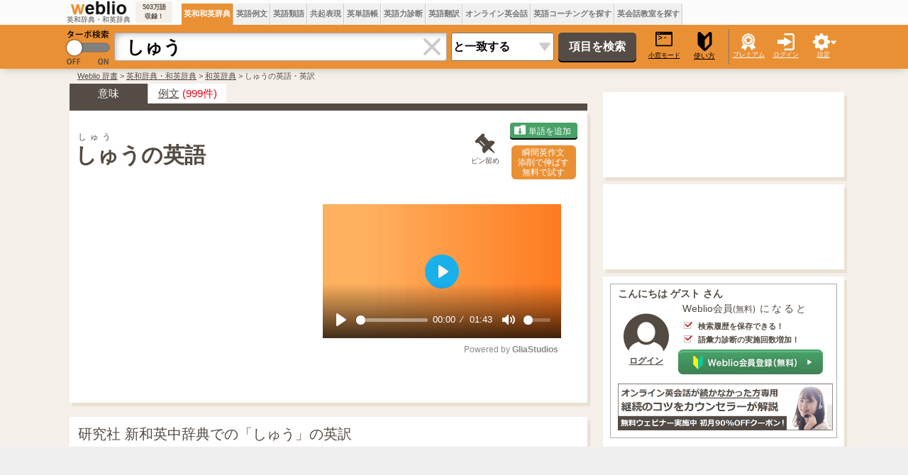

--- FILE ---
content_type: text/html;charset=UTF-8
request_url: https://ejje.weblio.jp/content/%E3%81%97%E3%82%85%E3%81%86
body_size: 55978
content:
<!DOCTYPE HTML PUBLIC "-//W3C//DTD HTML 4.01 Transitional//EN">
<html lang="ja">
<head>
    <meta http-equiv="Content-Type" content="text/html; charset=UTF-8">

<script type="text/javascript" src="//ajax.googleapis.com/ajax/libs/jquery/1.7.2/jquery.min.js"></script>
<!-- DataLayer -->
<script>
    
    dataLayer = [{
        
        'member':'non-member','renew': 'new',
        'splitTest': 'A'
    }];
</script>
<!-- /DataLayer -->
<!-- Start Google Tag Manager -->
<script>
    (function(w,d,s,l,i) {
        w[l]=w[l]||[];
        w[l].push({'gtm.start':new Date().getTime(),event:'gtm.js'});
        var f=d.getElementsByTagName(s)[0],j=d.createElement(s),dl=l!='dataLayer'?'&l='+l:'';
        j.async=true;
        j.src='//www.googletagmanager.com/gtm.js?id='+i+dl;
        f.parentNode.insertBefore(j,f);
    })(window,document,'script','dataLayer','GTM-WCM52W');
</script>
<!-- End Google Tag Manager -->
<script>
      

// define Monetization Provider
class CustomMonetizationProvider {
    async initialize(initializeParams) {
        return {initializeSuccess: true, apiVersionInUse: "1.0.0", signInMonetizationPortalSupported: false};
    }
    async getUserEntitlementState() {
        return googlefc.monetization.UserEntitlementStateEnum.ENTITLED_NO;
    }
    async monetize(monetizeParams) {
        window.location.href = 'https://uwl.weblio.jp/ps/';
    }
    async destroy(destructionParams) {
        console.log('Custom provider is no longer initialized.');
    }
}

// register Monetization Provider
window.googlefc = window.googlefc || {};
window.googlefc.monetization = window.googlefc.monetization || {};
window.googlefc.monetization.providerRegistry = window.googlefc.monetization.providerRegistry || new Map();
window.googlefc.monetization.providerRegistry.set('publisherCustom', new CustomMonetizationProvider());
</script>

    <script type="text/javascript">
        window.pbjs = window.pbjs || {que: []};
    </script>
    <script async='async' src="https://flux-cdn.com/client/weblio/weblio-ejje.min.js"></script>
    <!-- DFP head -->
    <script async='async' src='https://securepubads.g.doubleclick.net/tag/js/gpt.js'></script>
    <script type="text/javascript">
        window.googletag = window.googletag || {cmd: []};
    </script>
    <!-- /DFP head -->

    <!-- Geniee Wrapper Head Tag -->
    <script>
        window.gnshbrequest = window.gnshbrequest || {cmd:[]};
        window.gnshbrequest.cmd.push(function(){
            window.gnshbrequest.forceInternalRequest();
        });
    </script>
    <script async src="https://cpt.geniee.jp/hb/v1/869/2920/wrapper.min.js"></script>
    <!-- /Geniee Wrapper Head Tag -->

    <!-- Define callback function -->
<script type="text/javascript">
            
            window.fluxtag = {
                // IntersectionObserverによる広告遅延読み込み用のプロパティ定義
                intersectionObserver: null,
                lazyAdUnits: [],
                lazyOption: {
                    // 遅延読み込み対象の広告は、ここで指定した「マージン + viewport」となった時にロードされる。
                    rootMargin: '20%'
                },
                // HBの設定
                readyBids: {
                    prebid: false,
                    amazon: false,
                    google: false
                },
                failSafeTimeout: 3e3,
                isFn: function isFn(object) {
                    var _t = 'Function';
                    var toString = Object.prototype.toString;
                    return toString.call(object) === '[object ' + _t + ']';
                },
                launchAdServer: function () {
                    if (!fluxtag.readyBids.prebid || !fluxtag.readyBids.amazon) {
                        return;
                    }
                    fluxtag.requestAdServer();
                },
                // 初期表示時に実行する広告リクエスト
                requestAdServer: function () {
                    if (!fluxtag.readyBids.google) {
                        fluxtag.readyBids.google = true;
                        googletag.cmd.push(function () {
                            if (!!(pbjs.setTargetingForGPTAsync) && fluxtag.isFn(pbjs.setTargetingForGPTAsync)) {
                                pbjs.que.push(function () {
                                    pbjs.setTargetingForGPTAsync();
                                });
                            }
                            googletag.pubads().refresh(singleRequestSlots);
                        });
                    }
                },
                // 遅延読み込み広告のレンダリング処理
                renderAds: function (lines, failSafeTimeout) {
                    googletag.cmd.push(function () {
                        var failSafeTimeout = failSafeTimeout || window.fluxtag.failSafeTimeout;
                        var bidRequestTimeout = (failSafeTimeout - 500) > 0 ? failSafeTimeout - 500 : failSafeTimeout;
                        var refreshLines = [];
                        var params = (function () {
                            // GAMを呼び出したかを確認するフラグ
                            var readyBids = {
                                amazon: false,
                                google: false,
                                prebid: false,
                            };
                            var definedSlots = [];
                            var adsInfo = {
                                gpt: {
                                    slots: [],
                                    displayDivIds: [],
                                },
                                aps: {
                                    slots: [],
                                    divIds: [],
                                },
                                pb: {
                                    divIds: []
                                }
                            };
                            // window幅に合わせてサイズ一覧を返す関数
                            var getSizeList = function (width, height, sizeMappings) {
                                // サイズマッピングをfilterして、reduce関数で近い方のサイズを取得
                                const sizeMapping = sizeMappings.filter(function (mappingObject) {
                                    return mappingObject[0][0] <= width && mappingObject[0][1] <= height
                                }).reduce(function (a, b) {
                                    return (Math.abs(b[0][0] - width) <= Math.abs(a[0][0] - width) && Math.abs(b[0][1] -
                                        height) <= Math.abs(a[0][1] - height)) ? b : a;
                                });
                                // 取得したサイズマッピングのサイズ一覧が空なら空の配列を追加する
                                if (!sizeMapping[1].length) {
                                    sizeMapping[1].push([])
                                }
                                // 取得したサイズマッピングのサイズ一覧を返す
                                return sizeMapping[1]
                            };

                            googletag.pubads().getSlots().forEach(function (slot) {
                                // 既にdefineSlotされていた場合
                                definedSlots[slot.getSlotElementId()] = slot;
                            });

                            lines.forEach(function (line) {
                                var divId = line.divId;

                                adsInfo.pb.divIds.push(divId);

                                refreshLines.push({
                                    code: line.gpt.unitPath,
                                    id: divId
                                });

                                if (definedSlots[divId]) {
                                    adsInfo.gpt.slots.push(definedSlots[divId]);
                                } else {
                                    var slot = googletag.defineSlot(line.gpt.unitPath, line.gpt.sizes, divId)
                                        .addService(googletag.pubads());

                                    if (line.gpt.sizeMapping && line.gpt.sizeMapping.length > 0) {
                                        var sizeMapping = googletag.sizeMapping();
                                        line.gpt.sizeMapping.forEach(function (size) {
                                            sizeMapping.addSize(size[0], size[1]);
                                        });
                                        slot.defineSizeMapping(sizeMapping.build());
                                    }
                                    if (line.gpt.keyValues && line.gpt.keyValues.length > 0) {
                                        line.gpt.keyValues.forEach(function (param) {
                                            slot.setTargeting(param.key, param.value);
                                        });
                                    }
                                    adsInfo.gpt.slots.push(slot);
                                    adsInfo.gpt.displayDivIds.push(divId);
                                }

                                // TAM並走枠の場合
                                if (!!line.aps) {
                                    if (line.gpt.sizeMapping && line.gpt.sizeMapping.length > 0) {
                                        line.aps.sizes = getSizeList(window.innerWidth, window.innerHeight, line.gpt
                                            .sizeMapping)
                                    }
                                    adsInfo.aps.slots.push({
                                        slotID: divId,
                                        slotName: line.aps.slotName,
                                        sizes: line.aps.sizes
                                    });
                                    adsInfo.aps.divIds.push(divId);
                                }
                            });
                            // APSの枠がない場合
                            if (adsInfo.aps.slots.length === 0) {
                                readyBids.amazon = true;
                            }
                            // Prebid、APSでオークション後に起動する関数 (GAMコール、広告Display)
                            var adServerSend = function () {
                                if (!readyBids.amazon || !readyBids.prebid) {
                                    return;
                                }
                                if (!readyBids.google) {
                                    readyBids.google = true;
                                    adsInfo.gpt.displayDivIds.forEach(function (divId) {
                                        googletag.display(divId);
                                    });
                                    if (!!(pbjs.setTargetingForGPTAsync) && fluxtag.isFn(pbjs.setTargetingForGPTAsync)) {
                                        pbjs.que.push(function () {
                                            pbjs.setTargetingForGPTAsync(adsInfo.pb.divIds);
                                        });
                                    }
                                    if (adsInfo.aps.slots.length > 0 && !!(window.apstag) && fluxtag.isFn(window.apstag
                                        .fetchBids)) {
                                        window.apstag.setDisplayBids(adsInfo.aps.divIds);
                                    }
                                    googletag.pubads().refresh(adsInfo.gpt.slots);
                                }
                            };
                            // APSオークション後に起動する関数
                            var apsCallback = function () {
                                readyBids.amazon = true;
                                adServerSend();
                            };
                            // Prebidオークション後に起動する関数
                            var pbCallback = function () {
                                readyBids.prebid = true;
                                adServerSend();
                            };
                            // もしtimeout以内にPrebidが動作できなかった場合、最終的にGAMをコール
                            setTimeout(function () {
                                readyBids.amazon = true;
                                readyBids.prebid = true;
                                adServerSend();
                            }, failSafeTimeout);

                            return {
                                aps: {
                                    slots: adsInfo.aps.slots,
                                    callback: apsCallback,
                                },
                                prebid: {
                                    callback: pbCallback,
                                }
                            };
                        })();

                        if (!!(window.pbFlux) && window.pbFlux.refresh && fluxtag.isFn(window.pbFlux.refresh)) {
                            // Prebid呼び出し
                            pbjs.que.push(function () {
                                window.pbFlux.refresh({
                                    lines: refreshLines,
                                    callback: params.prebid.callback,
                                    timeout: bidRequestTimeout
                                });
                            });
                        } else {
                            params.prebid.callback();
                        }

                        if (params.aps.slots.length > 0 && !!(window.apstag) && fluxtag.isFn(window.apstag.fetchBids)) {
                            // APS呼び出し
                            window.apstag.fetchBids({
                                slots: params.aps.slots,
                                timeout: bidRequestTimeout
                            }, function (bids) {
                                params.aps.callback();
                            });
                        } else {
                            params.aps.callback();
                        }
                    });
                },
                // IntersectionObserverで遅延読み対象の広告枠を監視するための処理
                enableLazyLoad: function (lines) {
                    if (!fluxtag.intersectionObserver) {
                        var options = {
                            root: null,
                            rootMargin: fluxtag.lazyOption.rootMargin,
                            threshold: [1],
                        };
                        var handleIntersect = function (entries, observer) {
                            entries.forEach(function (entry) {
                                if (entry.isIntersecting) {
                                    var divId = entry.target.id;
                                    fluxtag.renderAds(fluxtag.lazyAdUnits[divId]);
                                    fluxtag.intersectionObserver.unobserve(entry.target);
                                }
                            });
                        };
                        fluxtag.intersectionObserver = new IntersectionObserver(
                            handleIntersect,
                            options
                        );
                        var observe = (function (lines) {
                            return function () {
                                lines.map(function (line, i) {
                                    var el = document.getElementById(line.divId);
                                    if (!!el) {
                                        fluxtag.intersectionObserver.observe(el);
                                        fluxtag.lazyAdUnits[line.divId] = [Object.assign({}, line)];
                                    }
                                });
                            }
                        })(lines);
                        if (document.readyState === 'loading') {
                            document.addEventListener('DOMContentLoaded', observe);
                        } else {
                            observe();
                        }
                    } else {
                        fluxtag.renderAds(lines);
                    }
                }
            };
        </script>
    <script type="text/javascript">
    setTimeout(function() {
        fluxtag.requestAdServer();
    }, fluxtag.failSafeTimeout);
</script>
<!-- /Define callback function -->
<script type='text/javascript'>
        !function (a9, a, p, s, t, A, g) {
            if (a[a9]) return;

            function q(c, r) {
                a[a9]._Q.push([c, r])
            }

            a[a9] = {
                init: function () {
                    q("i", arguments)
                },
                fetchBids: function () {
                    q("f", arguments)
                },
                setDisplayBids: function () {
                },
                targetingKeys: function () {
                    return []
                },
                _Q: []
            };
            A = p.createElement(s);
            A.async = !0;
            A.src = t;
            g = p.getElementsByTagName(s)[0];
            g.parentNode.insertBefore(A, g)
        }("apstag", window, document, "script", "//c.amazon-adsystem.com/aax2/apstag.js");

        apstag.init({
            pubID: '3925', //【注意】発行されたpubID
            adServer: 'googletag',
            bidTimeout: 1e3 // 【注意】環境に合わせて数値をご設定してください
        });

        apstag.fetchBids({
            // TAM(UAM)を配信する広告枠を記入
            slots: [
                {
                    slotID: 'div-gpt-ad-1676868803786-0',
                    slotName: '/2211331/Weblio_PC_ejje_RightTop1_336x280',
                    sizes: [[320, 100], [300, 250], [336, 280]]
                },
                {
                    slotID: 'div-gpt-ad-1635315293934-0',
                    slotName: '/2211331/Weblio_PC_ejje_RightTop_336x280',
                    sizes: [[320, 100], [300, 250], [336, 280]]
                },
                {
                    slotID: 'div-gpt-ad-1635315447702-0',
                    slotName: '/2211331/Weblio_PC_ejje_Overlay_728x90',
                    sizes: [728, 90]
                },
                
                    {
                        slotID: 'div-gpt-ad-1635313369727-0',
                        slotName: '/2211331/Weblio_PC_ejje_1stdicLeft_336x280',
                        sizes: [[320, 100], [300, 250], [336, 280]]
                    },
                
                    {
                        slotID: 'div-gpt-ad-1744616028804-0',
                        slotName: '/2211331/Weblio_PC_ejje_ExtraLeft_300x250',
                        sizes: [[300, 250], [336, 280]]
                    },
                    {
                        slotID: 'div-gpt-ad-1744616211787-0',
                        slotName: '/2211331/Weblio_PC_ejje_ExtraRight_300x250',
                        sizes: [[300, 250], [336, 280]]
                    },
                
            ]
        }, function (bids) {
            googletag.cmd.push(function () {
                apstag.setDisplayBids();
                // TAM(UAM)を呼び出す
                fluxtag.readyBids.amazon = true;
                fluxtag.launchAdServer();
            });
        });
    </script>

    <script>
        
        var singleRequestSlots = [];
        googletag.cmd.push(function () {
            singleRequestSlots = [
              googletag.defineSlot('/2211331/Weblio_PC_ejje_RightTop_336x280', [[320, 100], [300, 250], [336, 280], 'fluid'], 'div-gpt-ad-1635315293934-0').addService(googletag.pubads()),
              googletag.defineSlot('/2211331/Weblio_PC_ejje_RightTop1_336x280', [[320, 100], [300, 250], [336, 280], 'fluid'], 'div-gpt-ad-1676868803786-0').addService(googletag.pubads()),
              googletag.defineSlot('/2211331/Weblio_PC_ejje_Overlay_728x90', [728, 90], 'div-gpt-ad-1635315447702-0').addService(googletag.pubads()),
              
              googletag.defineSlot('/2211331/Weblio_PC_ejje_1stdicLeft_336x280', [[320, 100], [300, 250], [336, 280], 'fluid'], 'div-gpt-ad-1635313369727-0').addService(googletag.pubads()),
              
              googletag.defineSlot('/2211331/Weblio_PC_ejje_interstitial_2', [1, 1], 'div-gpt-ad-1683004876213-0').addService(googletag.pubads()),
              
              googletag.defineSlot(
                '/2211331/Weblio_PC_ejje_ExtraLeft_300x250',
                [[300, 250], [336, 280]],
                'div-gpt-ad-1744616028804-0'
              ).addService(googletag.pubads()),
              googletag.defineSlot(
                '/2211331/Weblio_PC_ejje_ExtraRight_300x250',
                [[300, 250], [336, 280]],
                'div-gpt-ad-1744616211787-0'
              ).addService(googletag.pubads()),
              
            ];
          googletag.pubads().disableInitialLoad();
            googletag.pubads().enableSingleRequest();
            googletag.pubads().setTargeting('ejje_page', ['a2']);
            googletag.enableServices();

            // Prebidが呼び出せる状態の場合
            if (!!(window.pbFlux) && !!(window.pbFlux.prebidBidder) && fluxtag.isFn(window.pbFlux.prebidBidder)) {
                pbjs.que.push(function () {
                    window.pbFlux.prebidBidder();
                });
            } else {
                // Prebidが呼び出せない場合、すぐにGAMを呼び出す
                fluxtag.readyBids.prebid = true;
                fluxtag.launchAdServer();
            }
        });
    </script>
<script type="text/javascript">
(function($) {
var weblioAdsByGoogle = window.weblioAdsByGoogle = window.weblioAdsByGoogle || [];
$(function() {
  for (var i = 0; i < weblioAdsByGoogle.length; ++i) {
    (adsbygoogle = window.adsbygoogle || []).push(weblioAdsByGoogle[i]);
  }
});
})(jQuery);
</script>
<link rel="manifest" href="https://ejje.weblio.jp/manifest.json"/>
<link rel="icon" sizes="144x144" href="https://cdn.weblio.jp/e7/img/favicon/ejje.png"/>
<link rel="apple-touch-icon" href="https://cdn.weblio.jp/e7/img/favicon/ejje/safari/apple-touch-icon.png"/>
<meta name="msapplication-square70x70logo" content="https://cdn.weblio.jp/e7/img/favicon/ejje/ie/site-tile-70x70.png"/>
<meta name="msapplication-square150x150logo" content="https://cdn.weblio.jp/e7/img/favicon/ejje/ie/site-tile-150x150.png"/>
<meta name="msapplication-wide310x150logo" content="https://cdn.weblio.jp/e7/img/favicon/ejje/ie/site-tile-310x150.png"/>
<meta name="msapplication-square310x310logo" content="https://cdn.weblio.jp/e7/img/favicon/ejje/ie/site-tile-310x310.png"/>
<title>「しゅう」の英語・英語例文・英語表現 - Weblio和英辞書</title>
<meta name="description" content="｢しゅう｣は英語でどう表現する？【単語】hiss...【例文】The balloon deflated with a whoosh...【その他の表現】swish... - 1000万語以上収録！英訳・英文・英単語の使い分けならWeblio英和・和英辞書">
<meta name="keywords" content="しゅう,英語で,英訳,和英,英語訳,翻訳,英和辞典,和英辞典">
<meta name="twitter:card" content="summary">
<meta name="twitter:site" content="@weblio">
<meta name="twitter:title"
      content="しゅう - Weblio 英和・和英辞典">
<meta name="twitter:description"
      content="503万語収録！weblio辞書で英語学習">
<link rel="canonical" href="https://ejje.weblio.jp/content/%E3%81%97%E3%82%85%E3%81%86">
<link rel="stylesheet" href="//maxcdn.bootstrapcdn.com/font-awesome/4.4.0/css/font-awesome.min.css">
<style>
    

.sideBoxCnt{padding:3px}.clrBc{clear:both;display:block;font-size:0;line-height:0;overflow:hidden}.sideRWordsRank{float:left;font-size:15px;font-weight:bold;text-align:center;padding:3px 3px 0 0;width:25px}.sideRWordsL{float:left;font-weight:bold;text-align:left}.sideRWordsL a:active,.sideRWordsL a:hover,.sideRWordsL a:link,.sideRWordsL a:visited{font-size:15px}.sideRWordsDA{display:inline}.sideRWordsDA a:active,.sideRWordsDA a:hover,.sideRWordsDA a:link,.sideRWordsDA a:visited{text-decoration:none}.sideRWordsDA b{color:gray;font-size:13px;font-weight:normal}.hideModuleBtn{background-image:url(https://cdn.weblio.jp/e7/img/icons/hideDictBrown.png);background-position:right center;background-repeat:no-repeat;cursor:hand;cursor:pointer;height:28px;margin:0 5px 0 auto;width:28px}.hideModuleConfirm{background-color:#fff;border:#cacaca solid 1px;display:none;position:absolute;text-align:left;top:30px;right:5px;width:260px}.hideModuleWrp{float:right;position:relative;text-align:right;z-index:2}#foot{margin:30px auto;width:1100px}#foot p{margin-bottom:0;margin-top:0}#foot table{font-size:90%}#footBottom{margin:0 auto;width:1100px}#footBottomWrp{background-color:#f5efe9}#footBox{border-collapse:collapse;margin:auto;width:1100px}#footBox td{padding-right:30px;vertical-align:top;width:250px}.footBoxB p{line-height:24px;padding:0}.footBoxH{color:#393939;font-size:15px;font-weight:bold;margin:0}#footCr{font-size:.9em;margin:0;padding:30px 0;text-align:center}#footCr a{background-color:#eb7101;border:#ea8233 solid 1px;color:#fff;font-size:10px;font-weight:bold;letter-spacing:.1em;padding:0 0 0 1px;text-align:center;text-decoration:none}.footMiniBox{height:200px}.footBoxB a:link,.footBoxB a:visited,.footBoxB a:active{border-bottom:#534a42 dotted 1px;color:#534a42;text-decoration:none}#footWrp{border:#e8e1d2 solid;border-width:1px 0;background-color:#f5efe9}#fdbkWrp,#inqryWrp{background-color:#fff;box-shadow:4px 5px 0 0 #e8e1d2;margin-bottom:15px;padding:8px 12px 4px;text-align:left;width:322px}#fdbkTtl{font-size:16px;font-weight:bold;text-align:left}.fdbkLink{margin: 1em 0;}#fdbkBx{background-color:#f3f3f3;border:#ccc solid 1px;border-radius:4px;height:auto;margin:10px 0 0 0;text-align:center;width:auto}.inqryBtn,#fdbkBtn{background-color:#4f7bb9;border:0;border-radius:5px;box-shadow:0 2px 0 0 #000;color:#fff;cursor:hand;cursor:pointer;font-size:16px;height:30px;line-height:30px;margin:15px auto;padding:0;text-align:center;width:170px}input#fdbkBtn{display:block;font-family:Avenir,"Open Sans","Helvetica Neue",Helvetica,Arial,Verdana,Roboto,"游ゴシック体","YuGothic","ヒラギノ角ゴ Pro W3","Hiragino Kaku Gothic Pro","Meiryo UI","メイリオ",Meiryo,"ＭＳ Ｐゴシック","MS PGothic",sans-serif}#feedbackTextArea{border:0;border-radius:4px;box-shadow:3px 3px 5px -3px #888 inset;font-size:16px;resize:none;padding:10px;width:320px}.red{background-color:#fcc}.related-word-section{font-size:1.39em;margin:20px 0}.related-word-section h2{font-size:1.2em;font-weight:bold;margin:unset;margin-bottom:.5em}.related-word-section ul{margin:unset;padding:unset;padding-left:.5em}.related-word-section ul li{display:block;float:left;line-height:1.5;list-style:none;margin:unset;padding:unset;width:50%}.related-word-section ul::after{clear:left;content:"";display:block}form{margin:0;padding:0}#config{background-color:#fff;border:#ccc solid 1px;border-radius:0 0 5px 5px;box-shadow:0 5px 10px -5px #888;display:none;font-size:13px;list-style-type:none;margin-left:-112px;padding:5px 8px 10px;position:absolute;text-align:left;top:55px}.configBottom{margin:0;padding-right:3px}#configWrp{list-style-type:none;margin:0;padding:0}.emptyTd{padding:0;width:1px}.formBoxIClIcn{background-image:url(https://cdn.weblio.jp/e7/img/icons/cancel_cray.png);background-position:8px;background-repeat:no-repeat;border-radius:0 4px 4px 0;cursor:pointer;display:block;height:38px;margin-left:-2px;width:39px}.formBoxIClIcnNon{border-radius:0 4px 4px 0;display:block;height:30px;margin-left:-2px;position:right;width:0}.formBoxIClIcnNonWrp{background-color:#fff;border:#aaa solid;border-radius:0 4px 4px 0;border-width:1px 1px 1px 0}.formBoxITxt{border:0;display:block;height:30px;line-height:30px;padding-top:2px;position:relative;width:100%}:root *>.formBoxITxt{padding:0}.formBoxIWrp{border-collapse:collapse;display:inline;height:40px;margin:0 5px 0 10px;padding:0;position:relative;vertical-align:middle}:root *>.formBoxIWrp{display:inline-table;margin:0}.formBoxIWrp td{height:22px;line-height:22px;margin:0;padding:0;vertical-align:middle}.formBoxIWrp td.formBoxClearTd{width:40px}.formBoxIWrp td.formBoxClearTd div{background-color:#fff;box-shadow:0 9px 8px -8px #bbb inset;height:38px;text-align:center;vertical-align:middle;width:40px}.formBoxIWrp td.formBoxClearTd>*{display:table-cell;vertical-align:middle}.formBoxIWrp td.formBoxInputTd{border-radius:4px 0 0 4px;height:30px;width:430px}.formBoxIWrp .formBoxRnd{background:#ea9034;border:0;color:#000;cursor:pointer;font-size:10px;padding:0;text-decoration:underline}.formBoxRnd .formBoxLEFxFmBtn{width:27px}.formBoxENo{border-right:#d0c8c0 solid 1px;background-color:#f0f0f0;cursor:hand;cursor:pointer;font-size:12px;font-weight:bold;height:35px;padding:0 3px;text-align:center}.formBoxENo a:link,.formBoxENo a:visited,.formBoxENo a:active{color:#777;text-decoration:none;vertical-align:middle}td#CONTENT{border-left:0}.formBoxENoSelf{background-color:#ea9034;color:#fff}.formBoxENoSelf a:link,.formBoxENoSelf a:visited,.formBoxENoSelf a:active,.formBoxENoSelf a:hover{color:#fff}.formBoxLEFxFmBtn{vertical-align:middle}.formBoxRGHT{cursor:hand;cursor:pointer;font-size:9px;text-align:center;width:60px}.formBoxRGHT a:link,.formBoxRGHT a:visited,.formBoxRGHT a:active,.formBoxRGHT a:hover{color:#fff;font-weight:normal;text-decoration:underline}.formBoxRGHT p{color:#fff;text-decoration:underline}.formButton{border:0;border-radius:5px;background-color:#564c46;box-shadow:0 2px 0 0 #000;color:#fff;cursor:pointer;font-size:16px;font-weight:bold;height:40px;margin:10px 10px 10px 3px;width:110px}.formSelect{-webkit-appearance:none;-moz-appearance:none;appearance:none;background:url(https://cdn.weblio.jp/e7/img/icons/arrow_gray.png) 97% 50% no-repeat #fff;border-radius:3px;font-size:16px;font-weight:bold;height:40px;margin:10px 3px 10px 6px;padding-left:2px;vertical-align:middle;width:145px}#headForm{margin:0 auto;width:1100px}#headForm *{border-spacing:0}.headFormBar{width:1px;height:50px;background-color:#777}#headFormWrp{background-color:#ea9034;box-shadow:0 5px 10px -5px rgba(0,0,0,0.25);position:relative;z-index:100}.headMidashiE{text-align:right;width:200px}#headTab{margin:0 auto;width:1100px}.headTabTd{vertical-align:bottom;padding:0}#headTabWrp{background-color:#fbfbfb}#headWrp{left:0;max-width:1920px;min-width:1100px;position:fixed !important;position:absolute;top:0;width:100%;z-index:10}#turbo{cursor:pointer;width:70px}#komado{color:#000;cursor:pointer;font-size:9px;font-weight:normal;display:block;margin:0 0 0 4px;text-align:center;text-decoration:underline;width:50px}#logo{text-align:center;width:113px}#logoBar #logo{width:95px}#logo img{width:95px}#logoBar{height:30px;border-collapse:collapse;border:0;width:100%}#logoBarTE{background-color:#f5efe9;border-radius:4px;font-size:9px;font-weight:bold;margin:0 10px 0 3px;padding:2px;text-align:center;width:48px}#logoTxtWrp{height:37px}#logoTxtWrp a{display:inline-block}.logoTxt{font-size:10px}#random{margin:0 2px;text-align:center;width:60px}#searchWord{border:#aaa solid;border-radius:4px 0 0 4px;border-width:1px 0 1px 1px;box-shadow:9px 9px 8px -8px #bbb inset;font-size:25px;font-weight:bold;height:40px;padding-left:16px;width:430px}#submenuBoxWrp table{border-collapse:collapse;border:0}#headTurboLink{position:relative}.commonBtn{background-color:#ea9034;border:0;border-radius:4px;box-shadow:0 2px 0 0 #7e4700;color:#fff;cursor:pointer;font-size:16px;font-family:Avenir,"Open Sans","Helvetica Neue",Helvetica,Arial,Verdana,Roboto,"游ゴシック体","YuGothic","ヒラギノ角ゴ Pro W3","Hiragino Kaku Gothic Pro","Meiryo UI","メイリオ",Meiryo,"ＭＳ Ｐゴシック","MS PGothic",sans-serif;height:30px;line-height:30px;margin:5px;padding:0 20px;text-align:center}.commonBtn a:link,.commonBtn a:visited,.commonBtn a:hover,.commonBtn a:active{color:#fff;text-decoration:none}mCustomScrollbar{-ms-touch-action:pinch-zoom;touch-action:pinch-zoom}.mCustomScrollbar.mCS_no_scrollbar,.mCustomScrollbar.mCS_touch_action{-ms-touch-action:auto;touch-action:auto}.mCustomScrollBox{position:relative;overflow:hidden;height:100%;max-width:100%;outline:0;direction:ltr}.mCSB_container{overflow:hidden;width:auto;height:auto}.mCSB_container.mCS_no_scrollbar_y.mCS_y_hidden{margin-right:0}.mCSB_scrollTools{position:absolute;width:16px;height:auto;left:auto;top:0;right:0;bottom:0;opacity:.75;filter:"alpha(opacity=75)";-ms-filter:"alpha(opacity=75)"}.mCSB_outside+.mCSB_scrollTools{right:-26px}.mCSB_scrollTools .mCSB_draggerContainer{position:absolute;top:0;left:0;bottom:0;right:0;height:auto}.mCSB_scrollTools .mCSB_draggerRail{width:2px;height:100%;margin:0 auto;-webkit-border-radius:16px;-moz-border-radius:16px;border-radius:16px}.mCSB_scrollTools .mCSB_dragger{cursor:pointer;width:100%;height:30px;z-index:1}.mCSB_scrollTools .mCSB_dragger .mCSB_dragger_bar{position:relative;width:4px;height:100%;margin:0 auto;-webkit-border-radius:16px;-moz-border-radius:16px;border-radius:16px;text-align:center}.mCSB_scrollTools,.mCSB_scrollTools .mCSB_buttonDown,.mCSB_scrollTools .mCSB_buttonLeft,.mCSB_scrollTools .mCSB_buttonRight,.mCSB_scrollTools .mCSB_buttonUp,.mCSB_scrollTools .mCSB_dragger .mCSB_dragger_bar{-webkit-transition:opacity .2s ease-in-out,background-color .2s ease-in-out;-moz-transition:opacity .2s ease-in-out,background-color .2s ease-in-out;-o-transition:opacity .2s ease-in-out,background-color .2s ease-in-out;transition:opacity .2s ease-in-out,background-color .2s ease-in-out}.mCSB_scrollTools .mCSB_draggerRail{background-color:#000;background-color:rgba(0,0,0,.4);filter:"alpha(opacity=40)";-ms-filter:"alpha(opacity=40)"}.mCSB_scrollTools .mCSB_dragger .mCSB_dragger_bar{background-color:#fff;background-color:rgba(255,255,255,.75);filter:"alpha(opacity=75)";-ms-filter:"alpha(opacity=75)"}.mCS-dark-thick.mCSB_scrollTools .mCSB_draggerRail,.mCS-light-thick.mCSB_scrollTools .mCSB_draggerRail{width:4px;background-color:#fff;background-color:rgba(255,255,255,.1);-webkit-border-radius:2px;-moz-border-radius:2px;border-radius:2px}.mCS-dark-thick.mCSB_scrollTools .mCSB_dragger .mCSB_dragger_bar,.mCS-light-thick.mCSB_scrollTools .mCSB_dragger .mCSB_dragger_bar{width:6px;background-color:#fff;background-color:rgba(255,255,255,.75);-webkit-border-radius:2px;-moz-border-radius:2px;border-radius:2px}.mCS-dark-thick.mCSB_scrollTools .mCSB_draggerRail{background-color:#000;background-color:rgba(0,0,0,.1);-webkit-border-radius:2px;-moz-border-radius:2px;border-radius:2px}.mCS-dark-thick.mCSB_scrollTools .mCSB_dragger .mCSB_dragger_bar{background-color:#000;background-color:rgba(0,0,0,.75);-webkit-border-radius:2px;-moz-border-radius:2px;border-radius:2px}#pinned-content-placeholder{margin-bottom:30px}.pinned-content-wrapper{border:0;color:#19283c;font-size:90%;text-align:left}.pinned-content{background-color:#fff;box-shadow:4px 5px 0 0 #e8e1d2;box-sizing:border-box;min-width:200px;padding:0 5px;width:340px}.pinned-content-footer{display:none;font-size:90%;width:170px}.pinned-content-header-right{cursor:pointer;position:absolute;right:0;top:2px}.pinned-content-header{padding:5px 0;position:relative}.pinned-content-header span{font-size:120%}.pinned-content-header .fa-thumb-tack,.pinned-content-header span .fa-square{color:#534a42}.pinned-content-body{max-height:768px}.fa-rotate-315{filter:progid:DXImageTransform.Microsoft.BasicImage(rotation=3.5);-webkit-transform:rotate(315deg);-ms-transform:rotate(315deg);-moz-transform:rotate(315deg);-o-transform:rotate(315deg);transform:rotate(315deg)}.mCSB_scrollTools .mCSB_dragger{height:100px}.pinned-content-button-wrapper{text-align:center;padding:20px 0;position:relative}.pinned-content-button-wrapper>.error{font-size:10px;background-color:#f8ddde;text-align:center;margin-bottom:5px;display:none}.pinned-content-button-wrapper>.error{letter-spacing:1.4;padding:2px 0;width:80%;margin:0 auto 10px}.pinned-content-button-wrapper .add-word-list-button{border:0;border-radius:4px;color:#fff;cursor:pointer;font-size:16px;font-family:Avenir,"Open Sans","Helvetica Neue",Helvetica,Arial,Verdana,Roboto,"游ゴシック体","YuGothic","ヒラギノ角ゴ Pro W3","Hiragino Kaku Gothic Pro","Meiryo UI","メイリオ",Meiryo,"ＭＳ Ｐゴシック","MS PGothic",sans-serif;height:30px;line-height:30px;text-align:center;background-color:#48a267;box-shadow:0 2px 0 0 #000;margin:0 auto;padding:0;width:220px}.pinned-content-button-wrapper .add-word-list-button .fa{margin-right:5px}#pinned-content-folder-list-place-holder{position:absolute;z-index:1000;left:55px;top:55px;background-color:#fff}#footFixAdBar{background-color:#efefef;bottom:0;cursor:pointer;height:90px;position:fixed;max-width:1920px;min-width:1100px;width:100%;z-index:100}.footFixBarW{margin:0 auto;width:1100px}.sentenceAudio,.contentAudio,.translateAudio{display:none}.sentenceAudioIcon{cursor:pointer;padding:0 0 0 5px}.adobeExtensionAudioIcon,.chromeExtensionAudioIcon,.contentTopAudioIcon,.contentBodyAudioIcon{cursor:pointer;padding:0 0 0 0 !important}.contentTopAudioIcon{font-size:32px !important}.contentBodyAudioIcon{font-size:28px !important;padding:0 0 0 5px !important;vertical-align:middle}.userInfo{border:#aaa solid 1px;margin:auto 8px;padding:5px 5px 0 10px}.userInfo a:link,.userInfo a:visited,.userInfo a:active{color:#534a42}.userInfo b{font-size:14px;font-weight:bold;margin:0}.userInfo ul{font-size:13px;line-height:20px;margin:5px;padding:0 5px 0 20px}.premium-service-button{display:block;width:270px;height:60px;box-sizing:border-box;margin:5px auto 8px;padding:0;border:0}.premium-service-button.premium{display:none}.premium-service-button.non{background:url(https://cdn.weblio.jp/e7/img/icons/userinfo-premium-service-button.png) no-repeat center center}.userInfo .right-cell{padding-left:5px}.userInfo .right-cell .free-description{font-size:14px;margin-left:6px;margin-bottom:8px;letter-spacing:3px}.userInfo .right-cell .free-description span{letter-spacing:0;padding-right:3px}.userInfo .right-cell .free-description span span{font-size:12px}.userInfo .right-cell .free-button{display:block;height:35px;width:204px;margin:6px 0 0}.userInfo .right-cell .merits{margin:4px 0}.userInfo .right-cell .merits p{font-size:11px;font-weight:bold;margin-bottom:4px}.userInfo .right-cell .merits p img{width:12px;padding:0 8px}.userInfo .left-cell{text-align:center}.userInfo .left-cell .member-state-label{color:#fff;display:block;width:80px;text-align:center;height:30px;box-sizing:border-box;padding:5px 0;font-size:90%}.userInfo .left-cell .member-state-label.free{background-color:#48a267}.userInfo .left-cell .member-state-label.premium{background-color:#ea9034;font-size:70%;padding:6.3px 0}.userInfo .left-cell .member-state-label.premium-plus{background-color:#ea9034;font-size:70%;padding:0}.sideHistory{border-collapse:collapse;list-style-type:none;margin:3px;padding:0;width:98%}.sideHistory tr td{height:32px;padding:0 0 0 10px;vertical-align:middle}.sideHistory tr td a:active,.sideHistory tr td a:link,.sideHistory tr td a:visited{border-bottom:#534a42 dotted 1px;color:#534a42;display:inline-block;font-size:14px;line-height:15px;text-decoration:none}.module-wrap-non-member div{margin:10px 0 0 110px}.module-wrap-non-member .icon-wrap{display:inline-block;padding:0 10px 0 20px}.module-wrap-non-member .registration-message{display:inline-block;font-size:18px;line-height:24px;vertical-align:top}.module-wrap-non-member .registration-message span{color:#ea9034;font-size:20px;font-weight:bold}.module-wrap-non-member a{background-color:#48a267;box-shadow:0 2px 0 0 #000;color:#fff !important;display:block;margin:10px auto 5px;padding:0;text-decoration:none;width:220px}#sideBHModule .module-wrap-non-member{padding-top:10px}#sideBHModule .module-wrap-non-member a{margin:10px auto -5px}.footer_banner{width:346px;padding:0;border:1px solid #c9caca}.footer_banner .title{height:38px;line-height:38px;background-color:#564b45;color:white;font-weight:bold;font-size:16px;text-align:center}.footer_banner .title .small{font-size:13px}.footer_banner .content{padding:0 8px 5px 8px;background-color:white}.footer_banner ul.features{font-size:12px;list-style-type:none;color:#534a41;margin:0;padding:10px 0;line-height:17px}.footer_banner ul.features li{margin-left:70px;padding:5px 0;position:relative}.footer_banner ul.features li:before{content:"";width:17px;height:17px;background-position:center center;background-repeat:no-repeat;position:absolute;top:5px;left:-25px}.footer_banner ul.features li.search-history:before{background-image:url(https://cdn.weblio.jp/e7/img/banner/history.png)}.footer_banner ul.features li.vocab-test:before{background-image:url(https://cdn.weblio.jp/e7/img/banner/vocab.png)}body{background-color:#f5efe9;color:#534a42;font-family:Avenir,"Open Sans","Helvetica Neue",Helvetica,Arial,Verdana,Roboto,"游ゴシック体","YuGothic","ヒラギノ角ゴ Pro W3","Hiragino Kaku Gothic Pro","Meiryo UI","メイリオ",Meiryo,"ＭＳ Ｐゴシック","MS PGothic",sans-serif;font-size:90%;margin:0;max-width:1920px;min-width:1100px;padding-top:101px}a:active,a:link,a:visited{color:#534a42}a:hover{color:#d50000}img{border:0}.CF{clear:both;font-size:0;line-height:0;overflow:hidden}b.CFT{clear:both;display:block;font-size:.01em;height:1px;overflow:hidden}br.AM{font-size:8px}.clr{clear:both;font-size:0;line-height:0;overflow:hidden}.clrBc{clear:both;display:block;font-size:10px;line-height:0;overflow:hidden}#main{float:left;text-align:left;padding:0 0 0 8px;width:652px}.topic{font-size:75%;height:44px;line-height:1.3em;margin:0 0 2px 0;overflow:hidden;padding-top:5px;width:100%;word-break:break-all}.topic table{height:30px;width:100%}#topicWrp{padding:2px 0 2px 8px}.topicL{font-size:11px;float:left;vertical-align:middle;width:350px}.topicR{float:right;text-align:right;width:370px}.topicR table{border-collapse:collapse;font-size:1.1em}.wrp{width:100%;border-collapse:collapse}.wrp img.lgDictLg{max-height:16px !important;width:auto !important}.wrp img.lgDictSp{height:18px !important;margin-top:-17px !important}.left{vertical-align:bottom}.dictNm{color:#534a42;font-size:20px;font-weight:normal;margin-bottom:11px;padding-left:1px}.dictNm a:active,.dictNm a:link,.dictNm a:visited,.dictNm a:hover{text-decoration:none}.wList{font-size:.8em;margin:0 0 0 5px}.wListSn{font-size:1.0;margin:0 0 0 5px}.right{float:right;font-size:.9em;margin:0 5px 0 0;text-align:right;vertical-align:top}.kijiWrp{padding-left:1px}.kiji{color:#333;font-size:1.0em;line-height:1.8em}.kiji *{font-size:100%;line-height:1.8em}.midashigo:before{content:"\25b6"}.midashigo{font-size:115%;letter-spacing:.02em}crosslink:hover,.crosslink:link,.crosslink:visited,.crosslink:active{color:#534a42;text-decoration:underline}.kijiFoot{margin-top:10px;text-align:right}.smtTrnsSdBxImg{margin-bottom:10px;width:298px}#trnsBxHT{border-collapse:collapse;margin:0 auto;padding:0;width:98%}#trnsBxHTL a{color:#000}#trnsBxB{margin-bottom:10px}#trnsBxBCnt{text-align:center;width:100%}.trnsBxTx{font-size:13px;height:300px;margin:3px auto;overflow:auto;width:300px}#trnsBxBT{border-collapse:collapse;font-size:12px;margin:0 auto;padding:0;width:98%}#trnsBxBTL p{margin:3px 0 0 0;padding:0}#trnsBxBTC{font-size:14px}#trnsBxBTC input{position:relative;top:2px;vertical-align:baseline}#side{float:right;margin:0;padding:0 8px 0 0;text-align:left;width:300px}.copyRtHr{border:#c0c0c0 solid 1px;border-width:1px 0 0 0;height:1px}.copyRtHrB{background-color:#f7f7f7;border:#c0c0c0 solid;border-width:1px 0 0 0;padding:20px 0 0 0}.copyRt{margin:0 0 0 13px;text-align:left}.copyRt a:active,.copyRt a:hover,.copyRt a:link,.copyRt a:visited{color:#0054c8 !important}.copyRtTbl{font-size:.85em;margin:0 13px 10px 13px;text-align:left;width:95%}.copyRtTbl a:active,.copyRtTbl a:hover,.copyRtTbl a:link,.copyRtTbl a:visited{color:#0054c8 !important}.copyRtTblL{font-size:0;width:150px}.copyRtTblR{font-size:0}.copyRtTbl td{line-height:1.3em}.copyRtWrp .lgDict{float:left}.copyRtWrp a:active,.copyRtWrp a:hover,.copyRtWrp a:link,.copyRtWrp a:visited{color:#0054c8 !important}#ertaBox{background-color:#ffd;border:#999 solid 1px;padding:10px 20px 15px 25px;margin-top:30px}.ertaTtl{background-image:url(https://cdn.weblio.jp/e7/img/iconArrCrcRed.png);background-position:left center;background-repeat:no-repeat;font-weight:bold;padding-left:20px}.ertaTpc{margin:0;padding:1px 0 2px 18px}.ertaDsc{margin-top:0;font-size:13px}.ertaDsc p{margin:0;padding:2px 0 2px 25px}.ertaLnk{margin:15px 0;padding:0 10px}.ertaNtc{margin:0;padding:0}.spellCheck a:active,.spellCheck a:hover,.spellCheck a:link,.spellCheck a:visited{border-bottom:#534a42 dotted 1px;text-decoration:none}.spellCheck p{font-size:12px}div.nrCntSgH{display:list-item;margin-left:20px}p.nrCntSgHl{font-size:22px;font-weight:bold;margin-bottom:6px;padding:0 3px}.nrCntSgHlTbl{font-size:12px;font-weight:bold;margin:10px 0 0 10px}.nrCntSgHlTd{vertical-align:top;width:170px}.nrCntSgHlTd p{display:inline}.nrCntSgH p{float:left;margin-bottom:5px}.nrCntSgLk{display:inline-block;font-size:12px;line-height:1.3em;margin-top:5px}.nrCntSgWrp{margin-bottom:8px}.nrCntSgKw{margin-bottom:24px}#nrCntT .nrCntTR,.nrCntTCls .nrCntTR{background-color:#fbfbf0;border:#f7f7e1 solid 1px;padding:6px;vertical-align:top}.nrCntTL{width:100%}.nrCntTL p{color:#bf3d19;font-size:18px;font-weight:bold}#nrCntT .nrCntTR p,.nrCntTCls .nrCntTR p{font-size:90%;line-height:1.3em;margin:0;padding:0}#nrCntT .nrCntTR .lemmaAnc,.nrCntTCls .nrCntTR .lemmaAnc{font-size:18px}#nrCntT .nrCntTR .lemmaAncL,.nrCntTCls .nrCntTR .lemmaAncL{font-size:15px}#nrCntT .nrCntTR #nrCntTRHy,.nrCntTCls .nrCntTR #nrCntTRHy{font-size:100%;margin:0;padding:0;width:100%}#nrCntT .nrCntTR #nrCntTRHyL,.nrCntTCls .nrCntTR #nrCntTRHyL{font-family:Arial;font-size:16px;font-weight:bold}#nrCntTRHy{width:100%}#nrCntTRHyH{font-size:12px}#nrCntTRHyR{padding-left:5px;width:65px}#nrCntTRHyL{font-weight:bold;padding-left:19px}#nrCntTRHyL>p:first-child{display:list-item}#nrCntTRHyL p span{border-bottom:#111 dotted 1px;font-size:13px}#nrCntT .nrCntTR #nrCntTRHyL a,.nrCntTCls .nrCntTR #nrCntTRHyL a{font-family:Arial;font-size:16px;font-weight:bold}#nrCntT .nrCntTR #nrCntTRHyR,.nrCntTCls .nrCntTR #nrCntTRHyR{text-align:right;vertical-align:bottom;width:113px}.noResultTranslateBox h2{font-size:22px;padding-left:3px}.noResultIncludedWords h2{font-size:22px;margin-bottom:5px;padding-left:3px}.noResultIncludedOtherEntry h2{font-size:22px;margin-bottom:5px;padding-left:3px}.noResultDescriptionText{font-size:12px;margin-bottom:10px;padding-left:10px}.cntNbKwWrp>p:first-child{font-size:14px;margin:5px 0 15px 0}.cntNbKwWrp h2{font-size:22px;margin-bottom:5px}.nrCntNbKw{line-height:1.2em;margin:10px 0 10px 19px}.nrCntNbKw a{display:list-item;margin-bottom:7px}.nrCntUl{margin-top:3px}.nrCntUl a:active,.nrCntUl a:hover,.nrCntUl a:link,.nrCntUl a:visited{border-bottom:#534a42 dotted 1px;color:#534a42;text-decoration:none}.nrCntUl li{line-height:27px}.mainAdMPrimBn{padding-top:15px}#phraseEjjeNavi{background-color:#f7f7f7;padding:6px 6px 4px 6px}#phraseEjjeNavi h2{color:#008000;display:inline;font-size:13px;margin:0}.phraseEjjeDesc span{text-align:right}.phraseEjjeAnchor{text-align:right}#phoneticEjjeNavi h2{color:#008000;display:inline;font-size:12px;margin:0}.phoneticEjjeWrp{display:inline}.phoneticEjjeWrp span{display:inline-block;line-height:20px;vertical-align:middle}.phoneticEjjeDesc{font-family:'Lucida Sans Unicode','Times New Roman',Times,Serif;font-size:12px;font-weight:bold}.phoneticEjjeSym{padding:0 5px 0 4px}.phoneticEjjeExt{font-weight:normal}.phoneticEjjeDc{font-size:12px;font-weight:bold;padding-left:4px}.KejjeSj{font-weight:normal;padding:0 5px 0 0}.KejjeLb{background-color:#f5efe9;border:#534a42 solid 1px;border-radius:2px;color:#534a42;font-size:13px;margin-right:2px;padding:1px 3px}.KejjeLbN{font-family:'Lucida Sans Unicode','Times New Roman',Times;font-weight:normal;padding:0 3px 0 3px}.KejjeLbNB{font-weight:bold}.KejjeLbNT{color:#7f7f7f;font-size:12px;padding-left:4px}.KejjeOs,.KejjeAc,.KejjeAcOs{font-size:16px;font-weight:normal;padding:0 7px 0 0}.KejjeConjugate{font-size:16px}.KejjeConjugate span{color:gray;font-size:14px;font-weight:normal}.KejjeHt{font-family:'Lucida Sans Unicode','Times New Roman',Times,Serif;font-size:14px;padding:0 10px 0 0;letter-spacing:.1em}.KejjeIdH{border-left:#564c46 solid 6px;font-size:1.2em;line-height:1.0;margin:10px 0 5px 0;padding-left:3px}.phraseEjjeT{margin:0 0 14px 0;padding:0 0 6px 0;width:100%}.phraseEjjeT td{width:49%}.phraseEjjeT a:hover{border-bottom:#cf1507 dashed 1px;color:#cf1507;text-decoration:none}.partOfSpeechIndex a{margin-right:11px}span.pofsp,.KnenjSub{background-color:#564c46;border:none !important;border-radius:3px;color:#fff;display:inline;font-size:15px !important;font-weight:normal !important;line-height:30px !important;padding:3px 5px !important}.KnenjSub,.hypejSub,.cmpygS,.KggjrP,.nwnejP{border:none !important}.squareCircle,.KejjeYrC,.KejjeLb{background-color:#f5efe9;border:#534a42 solid 1px;border-radius:2px;font-size:12px;font-weight:bold;margin:2px 5px;padding:0 3px !important}span.pofsp,.KnenjSub{background-color:#564c46;border:none !important;border-radius:3px;color:#fff;display:inline;font-size:15px !important;font-weight:normal !important;line-height:30px !important;padding:3px 5px !important}.KnenjSub,.hypejSub,.cmpygS,.KggjrP,.nwnejP{border:none !important}.squareCircle,.KejjeYrC,.KejjeLb{background-color:#f5efe9;border:#534a42 solid 1px;border-radius:2px;font-size:12px;font-weight:bold;margin:2px 5px;padding:0 3px !important}.Kejje .lvlNH,.Kejje .lvlAH{color:#564c46}.KejjeYrC{border:#666 solid 1px;font-size:.9em;padding:1px}.KejjeYrL,.KejjeYrLS{width:55px !important}.KejjeLb{margin-left:0}.clrPhrBc{clear:both;display:block;font-size:10px;line-height:0;margin-top:20px;overflow:hidden}.phraseEjCntAnc{float:left;margin-top:10px;text-align:left}.phraseEjCntAnc a{padding-left:2px}.phraseEjCntAncR{padding-left:5px}.qotH{margin:0;padding:0 0 25px 0;width:100%}.qotHS{background-color:#f5efe9;border:#534a42 solid 1px;font-size:12px;padding:0 2px}.qotHT{float:left;font-size:20px;font-weight:normal;margin:0 0 0 2px;padding:0 2px 0 2px}.qotHT span{font-size:13px;padding-left:3px}.qotHTR{float:right;font-size:14px;margin:0;padding:0}.qotC{margin:4px 0 8px 0;list-style:none}.qotC b{color:#ea9034;line-height:1.0}.qotC b.squareCircle{color:unset}.qotC span{font-weight:normal;font-size:12px;line-height:1.2em;padding:0 0 0 10px}.qotCE{color:#564c46;font-family:Arial;font-weight:bold;line-height:1.2;margin:2px 0 2px 0;padding:0}.qotCJ{color:#564c46;font-size:90%;line-height:1.2em;margin:-1px 0 13px 0;padding:0}.qotCJJ{font-size:14px;font-weight:bold;display:list-item;line-height:1.2em;margin:0 0 1px 0;padding:0}span.qotCJJGa{color:#000;font-size:13px;font-weight:normal}.qotCJE{font-family:Arial;font-size:14px;line-height:1.2em;margin:0 0 15px 0;padding:0}.noResultSentenceWrp h2{font-size:22px;font-weight:bold}.noResultSentenceWrp .qotHTR{display:none}.noResultSentenceWrp .qotH{padding:3px 0 5px 0}a.addToSlBtn,a.addToSlBtn:link,a.addToSlBtn:visited,a.addToSlBtn:active{background-color:#48a267;border-radius:3px;color:#fff;cursor:pointer;font-size:11px;margin-left:10px;padding:2px 4px;text-decoration:none;vertical-align:text-bottom}a.addToSlBtn:hover{color:#fff !important}span.addToSlBtnCntner{display:inline-block;padding-left:0}span.addToSlBtnCntner span span{color:#252525;font-weight:bold;padding:0}span.slPstMsgSuccess{background-color:#d9efbc;color:#252525;margin-left:10px;padding:1px 7px}span.slPstMsgSuccess a,span.slPstMsgFailed a{color:#252525}span.slPstMsgFailed{background-color:#fdd;color:#252525;margin-left:10px;padding:1px 7px}.subMenu{margin:20px 0 0 0;width:100%}.subMenuOff{background-color:#fff;border-left:#ccc solid 1px;border-radius:1px 1px 0 0;padding:0;width:110px}.subMenuOff .subMenuTotalCount,.subMenuOn .subMenuTotalCount{color:#e60012}.subMenuOn{background-color:#564c46;border-bottom:#564c46 solid 1px;border-radius:1px 1px 0 0;color:#fff;width:110px}.subMenuT{border-collapse:collapse;border-spacing:0;font-size:13px;margin:3px 0 0 0;width:100%}.subMenuT td{font-size:15px;padding:5px 0 3px 0;text-align:center}.subMenuTWrp{border-bottom:#564c46 solid 10px}.subMenuTng{border-bottom:#ccc solid 1px;font-size:12px;font-weight:normal;padding:0 0 2px 0;text-align:right}.subMenuTngNr{font-size:12px;font-weight:normal;padding:0 0 4px 0;text-align:right}.wrpExE{height:25px;margin-top:18px}.wrpExE p{color:#525152;font-size:1.0;height:20px;margin:0;padding-left:2px}.wrpExE p a:link,.wrpExE p a:visited,.wrpExE p a:active{color:#525152;font-size:1.0;text-decoration:none}.phraseWrp *{line-height:1.2em}.phraseCtWrp{margin-top:0}.phraseCtWrp p{display:inline}.phraseCtWrp table{border:0;margin:0}.phraseCtWrp b{font-size:.8em}.phraseCtTtl{background-color:#ebebeb;font-size:.8em;padding:4px 2px 2px 6px;text-align:left;vertical-align:top;width:180px}.phraseCtDes{background-color:#f7f7f7;font-size:.8em;padding:2px 5px;text-align:left;vertical-align:top;width:74%}.phraseCtLink{font-size:1.0;margin:2px 2px 0 0;text-align:right}.phraseCtLink a{color:#848284}.fndAnc{font-size:10px}.fwlAnc{float:left;font-size:8px}.fndAnc a:active,.fndAnc a:hover,.fndAnc a:link,.fndAnc a:visited,.fwlAnc a:active,.fwlAnc a:hover,.fwlAnc a:link,.fwlAnc a:visited{border-bottom:#534a42 dotted 1px;text-decoration:none}.intrst{border-top:1px solid #ccc;border-collapse:collapse;font-size:11px;margin-left:8px}#summary table:last-of-type.intrst{border-bottom:1px solid #ccc}.intrst .intrstL{background-color:#f5efe6;padding-left:5px;vertical-align:middle;width:150px}.intrst .intrstL h2{font-size:13px;font-weight:normal}.intrst .intrstR{padding-left:4px;vertical-align:top;width:550px}.pplLbTR span.pplLbTRT{color:#888;padding-right:10px}.agltCnt{font-size:15px}.agltCntT{padding:2px}.agltCnt div{line-height:1.4em}.agltCnt span{color:gray;font-size:13px;padding:0 0 0 3px}.brhsHI{display:inline;left:5px;position:relative;top:3px}.brhsHD{display:inline;left:4px;position:relative;top:1px}.sideBoxCntH{background-color:#f5f5f5;height:19px;_height:20px;padding:2px 0 0 0}.brhsHS{background-color:#fff;border:#888 solid 1px;color:#888;display:inline;font-size:10px;font-weight:normal;padding:1px 1px 1px 2px;position:relative;right:-233px;_right:-232px;top:3px}.brhsCntT{border-collapse:0;border-spacing:0;font-size:13px;line-height:1.5em;margin:4px;_margin:2px 0 2px 3px;padding:0;width:290px;_width:292px}.brhsCntT td{margin:0;padding:0}.brhsCntTL{vertical-align:top}.brhsCntTR{vertical-align:top;width:13px}.brhsCntTRb{font-weight:100;background-position:0 0;background-repeat:no-repeat;display:block;height:12px;line-height:0;margin:0;width:12px;position:relative;top:5px}.brhsCntT span{position:relative;top:2px}.TargetPage{background-color:#e8e1d2;border:#e8e1d2 solid 1px;font-size:.9em;font-weight:bold;height:1px;padding:0 5px 2px 5px}:root *>.CtgryPg a{padding:2px 5px 4px 5px}:root *>.TargetPage{padding:2px 5px 4px 5px}.brhsF{margin:0 3px 3px 0;padding:0;font-size:12px;line-height:1.2em;text-align:right}.brhsF a:active,.brhsF a:link,.brhsF a:visited{color:#888}.brhsF a:hover{color:#d50000}.brhsF img{margin:0 2px 0 0}.subMenuTop{margin-bottom:9px}.subMenuTop .subMenuTng span a:active,.subMenuTop .subMenuTng span a:link,.subMenuTop .subMenuTng span a:hover,.subMenuTop .subMenuTng span a:visited{color:#000;font-weight:bold}.brhsF span a:active,.brhsF span a:link,.brhsF span a:hover,.brhsF span a:visited{color:#000;font-weight:bold}#ePsdQcNo{cursor:pointer;float:left;font-size:20px;margin:2px 0 0 5px;z-index:0}.linkTagRR span{font-size:0;display:block;height:23px;line-height:0;width:61px}.addLmFdWr{position:relative;z-index:1000}#addLmFdWrHdId .addLmFd{background-color:#fff;box-shadow:#ccc -3px 3px 2px 2px;border:1px #000 solid;overflow:auto;position:absolute;left:394px;top:40px;width:250px;z-index:1001}:root *>#addLmFdWrHdId .addLmFd{left:454px}#addLmFdWrBhId .addLmFd{background-color:#fff;border:1px #ccc solid;overflow:auto;position:absolute;left:43px;top:-4px;width:250px;z-index:1001}:root *>#addLmFdWrBhId .addLmFd{left:41px;top:-4px}.addLmFd p{background-color:#fff;cursor:hand;cursor:pointer;margin:0;padding:0;word-break:break-all;word-wrap:break-word;width:100%;z-index:9}.addLmFd p span{display:block;font-size:12px;padding:3px;z-index:1003}#addLmFdH{background-color:#e8e1d2;cursor:text}.addLmFdL{display:block;float:left;font-weight:normal;width:149px}.addLmFdR{display:block;float:right;font-weight:normal;text-align:center;width:70px}#addLmFdH .addLmFdL{margin-left:12px}.addLmFdF{color:#aaa}.addLmFd{text-align:left}.addLmFd p span{line-height:12px}.addLmFdWr .addLmFd,.addLmFdWrAAT .addLmFd{width:270px}.addLmFdB .addLmFdLLi,.addLmFdF .addLmFdLLi{font-weight:normal;margin-left:16px}.addLmFdLLi i{font-style:normal;margin-left:-6px;padding:0 0 0 2px}.wlaMsgNewFldCls{float:right;position:absolute;width:100%}.addLmFdL img{margin-right:2px;vertical-align:bottom}.wlaMsgBxSc{background-color:#daf0be;display:block;float:right;font-weight:bold;height:auto;padding:4px;text-align:left;width:250px}.wlaMsgBxSc a{padding-right:3px}.wlaMsgBxEr{background-color:#fdd;display:block;float:right;font-weight:bold;height:auto;padding:4px;text-align:left;width:250px}.wlaMsgBxEr a{padding-right:3px}.wlaMsgBxEr p{padding:3px 2px}.wlaMsgErYlWrp{background-color:#ffeba4;float:right;padding:6px;text-align:left;width:220px}.wlaMsgErPkWrp{background-color:#fdd;float:right;padding:6px;text-align:left;width:220px}.wlaMsgErYlPh{margin-bottom:6px}.wlaMsgErYlPhLi{margin:-3px 0 6px 0}.wlaMsgErYlLi{display:list-item;font-size:10px;font-weight:normal;margin:0 0 0 16px}.wlaMsgErYlLi i{font-style:normal;font-size:12px;margin-left:-6px;padding:0 0 0 2px}.wlaMsgErYlB{background-color:#fafafa;padding-top:5px}.wlaMsgErYlBH{border:#000 solid;border-width:0 0 1px 0;margin-bottom:5px;padding:2px 0}.wlaMsgErYlBH b{font-weight:normal;padding-left:5px}.wlaMsgErYlLiH,.wlaMsgErYlLiB{margin:0;padding:0 3px}.wlaMsgErYlLiB{line-height:1.1em;padding:2px 0 10px 0}.wlaMsgErYlLiB i{font-size:10px}.nrCntSgT{display:inline;font-weight:bold}#nrCntT .nrCntTR .nrCntSgP,.nrCntTCls .nrCntTR .nrCntSgP{display:inline;font-family:'Lucida Sans Unicode','Times New Roman',Times,Serif;font-size:12px;font-weight:bold;vertical-align:middle}.nrCntSgP span{font-weight:normal;padding:0 4px}.nrCntSgA{display:inline}.nrCntSgB{font-size:.9em;margin-left:21px}.nrCntSgAdo img{cursor:hand;cursor:pointer;height:20px;width:19px;vertical-align:bottom}.nrCntSgNr{display:inline}.nrCntSgNr span{padding-left:15px}.nrCntSgLp{display:list-item;margin-left:18px}p.nrCntSgTns{font-size:14px;margin:5px 0 20px 0}.dosHMsgWp{text-align:center}.dosHMsg{background-color:#f8e9a4;margin:0 auto 5px auto;padding:0;width:400px}.dosHMsg td{text-align:center}.dosHMsg td p{font-size:14px;font-weight:bold;margin:0;padding:0}.dosH{border-bottom:#825934 solid 4px;border-left:#825934 solid 8px;height:26px}.dosH p{font-size:20px;font-weight:bold;margin:0;padding:2px 0 0 3px}.dosC{margin:5px 0 15px 5px;padding:0}.dosCT{font-size:16px;font-weight:bold;margin:0;padding:0}.dosFBtn{margin:5px 0 0 0;text-align:center}.dosFMsg{font-weight:bold;margin:10px 0 10px 5px}.dosFLg{margin:10px 0 0 35px;padding:0}.dosFLg li{margin:0 0 3px 0}.cnjStcWp{background-color:#f7f7f7;font-size:13px;margin:0 0 3px 0;padding:5px}.cnjStcH{color:#008000;font-weight:bold;margin:0 0 3px 0;padding:0}.cnjStcC{margin:0;padding:0}.cnjStcC b{margin:0 0 3px 0;padding:0 3px 0 1px}.cnjStcC a:active,.cnjStcC a:hover,.cnjStcC a:link,.cnjStcC a:visited{color:#000;font-size:12px;font-weight:bold}.hdcsCT{font-size:16px;font-weight:bold;margin:0;padding:0}.hdcsCTI{background-color:#f2f2f2;padding:4px 0}#hdcsT{margin:0 auto}#hdcsT .hdcsTL{font-weight:bold;padding:6px 4px 12px 4px;vertical-align:top;width:150px}#hdcsT .hdcsTR{padding:4px 4px 12px 4px}.sntcA img{cursor:hand;cursor:pointer;height:20px;width:19px}.sntcA i{color:#564c46;cursor:pointer;font-size:17px;line-height:1.4em}.wlaMsgCb,.wlaMsgCb:active,.wlaMsgCb:link,.wlaMsgCb:hover,.wlaMsgCb:visited{color:#0054c8 !important;font-weight:bold}.wlaMsgLgFr,.wlaMsgDpFrF,.wlaMsgErFrF,.wlaMsgErFrA{font-size:10px;letter-spacing:0;line-height:10px;margin:0 0 0 auto;padding:1px;text-align:left}.wlaMsgLgFr{background-color:#ffeba4;width:158px}.wlaMsgDpFrF{background-color:#ffeba4;width:130px}.wlaMsgErFrF{background-color:#fdd;width:130px}.wlaMsgErFrA{background-color:#fdd;width:125px}.hideDictWrp{float:right;position:relative;text-align:right}.hideDictBtn{background-image:url(https://cdn.weblio.jp/e7/img/icons/hideDictBrown.png);background-position:right center;background-repeat:no-repeat;cursor:hand;cursor:pointer;height:28px;margin:0 0 0 auto;width:28px}.hideDictConfirm{background-color:#fff;border:#cacaca solid 1px;box-shadow:#ccc 0 3px 3px 1px;display:none;padding:0 0 5px;position:absolute;text-align:left;top:30px;right:1px;width:240px;-moz-box-shadow:#ccc 0 3px 3px 1px;-webkit-box-shadow:#ccc 0 3px 3px 1px}p.noResultSorryMsg{font-size:19px}img.weblioMascot{margin:15px 0 15px;width:130px}* html #contentWrp{background-color:#f5efe9;height:100%;overflow:auto}#contentBodyWrp{background-color:#f5efe9}#contentBody{margin:0 auto;position:relative;width:1100px}#main{float:left;margin:0 15px 0 auto;width:730px}#main a:link,#main a:visited,#main a:active{color:#534a42}#main a:hover{color:#4f7bb9}#side{float:left;left:745px;margin:0 auto 0 15px;position:absolute;top:10px;width:340px}.sideBlock{background-color:#fff;box-shadow:4px 5px 0 0 #e8e1d2;margin-bottom:10px;padding:10px 2px;width:336px;word-break:break-all}.sideBlock h2{font-size:20px}.sideBlock h4{margin:0}* html body{overflow:hidden;text-align:center}* html #indexWrp{background-color:#f5efe9;height:100%;overflow:auto}a:hover{color:#4f7bb9}h2{font-size:26px;margin:0}h3{margin:5px}img{border:0}p{margin-bottom:0;margin-top:0}.clr{clear:both;font-size:0;line-height:0;overflow:hidden}.clrBc{clear:both;content:"";display:block;font-size:0;line-height:0;overflow:hidden}#headBoxCmk{font-weight:bold;padding:10px 0}#headBoxCmk a:hover{color:#4f7bb9}#trnsBxHT a:active,#trnsBxHT a:hover,#trnsBxHT a:link,#trnsBxHT a:visited{font-size:18px;text-decoration:none}#trnsBxHT{border-collapse:collapse;margin-bottom:5px;padding:0;width:98%}#trnsBxHTC{font-size:18px;font-weight:bold}#trnsBxHTL{font-size:16px;font-weight:bold;padding:3px 0;width:22px}#trnsBxHTL a:active,#trnsBxHTL a:hover,#trnsBxHTL a:link,#trnsBxHTL a:visited{color:#534a42;text-decoration:none}#trnsBxHTR{text-align:right;padding-right:7px}#trnsBxHTR a{border-bottom:#534a42 dotted 1px;line-height:14px}#trnsBxHTR a:active,#trnsBxHTR a:hover,#trnsBxHTR a:link,#trnsBxHTR a:visited{color:#534a42;display:inline-block;font-size:15px;line-height:16px text-decoration:none}#trnsBxHTL img{margin-right:5px;vertical-align:middle}.trnsBxTx{box-shadow:0 3px 5px -3px #888 inset;font-size:15px;height:200px;margin:3px auto;overflow:auto;resize:none;padding:10px;width:320px}#trnsBtnWrp{text-align:right}div.wlaBtnI{background-color:#48a267;box-shadow:0 2px 0 0 #000;cursor:hand;cursor:pointer;padding:0 3px 0 1px;width:140px}div.wlaBtnI img{position:relative;top:2px}div.wlaBtnI span{display:inline-block;line-height:30px;vertical-align:middle}.wlaMsgLg{background-color:#ffeba4;height:18px;padding:2px}.wlaMsgSc{background-color:#f5efe9;border-radius:3px;color:#534a42;float:right;font-size:10px;height:18px;margin-left:30px;padding:5px 10px}.wlaMsgSc a:active,.wlaMsgSc a:hover,.wlaMsgSc a:link,.wlaMsgSc a:visited{border-bottom:#534a42 dotted 1px;text-decoration:none}.wlaMsgDp{background-color:#ffeba4;height:18px;padding:2px}.wlaMsgEr{background-color:#fdd;display:inline-block;font-size:12px;padding:2px}#wlaMsgErPrTbl{background-color:#f5efe9;border:#000 solid 1px;height:100px;clear:both !important;padding:10px;position:absolute;width:305px;z-index:9}#wlaMsgErPrTbl td{font-size:10px}#wlaMsgErPrTbl p{font-size:13px;font-weight:bold;float:left}#wlaMsgErPrTbl img{cursor:pointer;float:right}#wlaMsgErPrBtn{font-size:11px;background-color:#bd2e30}#wlaMsgErPrBtn a:active,#wlaMsgErPrBtn a:hover,#wlaMsgErPrBtn a:link,#wlaMsgErPrBtn a:visited{color:#fff !important}a.burstWord:link,a.burstWord:visited,a.burstWord:hover,a.burstWord:active{color:#534a42;text-decoration:none}.burstWord{border:#e8e1d2 solid 1px;border-radius:3px;background-color:#fff;padding:0 5px}.icon{margin:0 5px;vertical-align:middle}#indexSide{float:left;left:745px;margin:0 auto 0 15px;position:absolute;top:41px;width:340px}.indexSideAdTop{margin:0 auto;width:336px}.indexSideAdBottom{height:320px;margin:auto;width:320px}#indexSideRanking{list-style-type:none;margin:3px;padding:0}#indexSideRanking a:active,#indexSideRanking a:link,#indexSideRanking a:visited{border-bottom:#534a42 dotted 1px;color:#534a42;display:inline-block;font-size:14px;line-height:15px;text-decoration:none}#indexSideRanking a:hover{color:#4f7bb9}#indexSideRanking li{border-bottom:#ccc solid 1px;font-weight:bold;line-height:20px;padding:6px 0 6px 5px;vertical-align:top}#indexSideRanking div{color:#fff;background-color:#534a42;border-radius:3px;float:left;font-size:12px;height:20px;margin:0 15px 0 5px;text-align:center;width:20px}.sideRankTtl{font-size:20px}.mailTitle a:link,.mailTitle a:visited,.mailTitle a:hover,.mailTitle a:active{border-bottom:#534a42 dotted 1px;color:#534a42;text-decoration:none}.mainBlock,.adBlock{background-color:#fff;box-shadow:4px 5px 0 0 #e8e1d2;margin-bottom:20px;padding:10px;width:710px}#linkTagRS img{cursor:pointer}.prmmEntryBtn{background-color:#bd2e30;box-shadow:0 2px 0 0 #8b1b19;margin:6px auto 0 auto;padding:0 5px;width:250px}.prmmSrvc{cursor:pointer;padding-bottom:0}.prmmSrvc h2 a,.gkshuSudan h2 a,.tmplteRanking h2 a{text-decoration:none}.rankMrBtn{background-color:#ea9034;box-shadow:0 2px 0 0 #7e4700;margin:10px auto 5px;padding:0;width:190px}#summary{padding:2px 2px 15px 2px;width:726px}.summary-title-wrp{align-items:center;display:flex;margin:10px 0;width:100%}.summary-title{width:450px}.h1WRuby{padding-top:16px;position:relative}.summary-title .ruby{left:10px;letter-spacing:5px;position:absolute;top:0}.summary-icon-cells{caret-color:transparent;display:flex;justify-content:flex-end;width:157px}.icon-cell{align-items:center;display:flex;flex-direction:column}.icon-cell i{cursor:pointer;height:32px;line-height:32px;margin-top:auto}.icon-cell .fa:hover{opacity:0.7}.icon-cell #ePsdDl i{font-size:28px}.icon-cell span{color:#564c46;font-size:10px;white-space:nowrap;margin-top:auto;padding-right:2px}.summaryR{width:120px;display:flex;flex-direction:column;align-items:center}.summaryR li{list-style-type:none}.summaryR ul{padding:0;margin:0}.summaryR>.error,#sideBHPAEjje>.error{font-size:10px;background-color:#f8ddde;text-align:center;margin-bottom:5px;display:none}#sideBHPAEjje>.error{letter-spacing:1.4;padding:0 5px}#sideBHPAEjje>.error a{font-weight:bold;color:#000}.summaryR.show>.error,#sideBHPAEjje.show>.error{display:block}.summaryL span,.summaryL b.squareCircle{margin-top:10px}#summaryMargin{margin-top:150px}.quickDefinition{color:#aaa;font-size:8px;text-align:right;position:relative}h1{font-size:30px;line-height:35px;margin:0 0 0 6px;word-break:break-all}.searchHint{font-size:20px}.searchHint h2{font-size:22px}.searchHint p{font-size:12px;margin:5px 20px 0 0}.searchHint ul{font-size:14px;padding-left:18px}.searchHint p{margin-left:20px}.trnsCrssLng{margin-bottom:15px;width:100%}.noResultMsg{font-size:15px;font-weight:bold;line-height:30px;padding-left:5px}.phraseEjCntAnc a:active,.phraseEjCntAnc a:hover,.phraseEjCntAnc a:link,.phraseEjCntAnc a:visited{border-bottom:#534a42 solid 1px;display:inline-block;font-size:.8em;line-height:11px;text-decoration:none}#summary .explanations{margin-left:80px;padding-left:1em}.summaryL span.syllableEjje{font-family:'Lucida Sans Unicode','Times New Roman',Times;margin-top:7px}.summaryM span.element-block{display:inline-flex;padding-right:15px}.summaryM{font-weight:bold;margin-bottom:1rem;padding:0 4px}.summaryM .squareCircle{margin-left:2px;margin-right:2px}.summaryM .description{background-color:#564c46;color:#fff;font-size:15px;font-weight:normal;margin:0 5px 0 3px;min-inline-size:max-content;padding:3px 5px !important;text-align:center;width:4rem}.sideRNBWords{line-height:18px}.otherDict{font-weight:bold;line-height:17px;padding:7px;width:326px}.otherDict a:active,.otherDict a:hover,.otherDict a:link,.otherDict a:visited{border-bottom:#534a42 dotted 1px;display:inline-block;font-size:11px;line-height:12px;text-decoration:none}.otherDict b{font-size:12px}.otherDict p{margin:3px 0;padding:0 0 0 5px}.shareBtn{background-color:#fcfcfc;border:#564c46 solid 1px;border-radius:3px;box-shadow:0 1px 0 0 #000;color:#564c46;display:block;font-size:12px;font-weight:bold;height:17px;line-height:17px;margin:0;padding:0 3px;vertical-align:middle;width:68px}.hideAdBtn{background-color:#48a267;border-radius:3px;box-shadow:0 2px 0 0 #000;color:#fff;display:block;font-size:12px;height:22px;margin:0;padding:0 5px;vertical-align:middle;width:91px}.hideAdBtn img{margin-right:5px;position:relative;top:3px}.hideAdBtn span{line-height:22px}.linkTagRClrAd a:active,.linkTagRClrAd a:hover,.linkTagRClrAd a:link,.linkTagRClrAd a:visited{text-decoration:none}b.highlight{font-weight:normal}.agglutination{min-width:320px;vertical-align:top}.agglutination agglutinationT{font-size:20px}.agglutination li{font-size:14px}.agglutination ul{margin:10px 0 0 0;padding:0 0 0 10px}.relatedwords{min-width:380px}.relatedwords relatedwordsT{font-size:20px}.sideRWordsL{width:90%}.gkshuSudan{padding-left:5px;width:333px}table#anoOnnanoko{margin:25px auto;width:auto}#anoOnnanoko td{font-size:15px;vertical-align:middle}#anoOnnanoko td:last-child{padding-left:20px}#anoOnnanoko span.bubble{background-color:#fff;border-radius:4px;border:#dcdbdb solid 1px;box-shadow:1px 1px 2px #e4e3e3;display:block;height:auto;line-height:23px;padding:15px 10px;position:relative;text-align:left;width:auto;z-index:0}#anoOnnanoko span.bubble:before{border-color:transparent #fff transparent transparent;border-style:solid;border-width:12px 12px 12px 0;content:"";display:block;height:0;left:-11px;margin-top:-12px;position:absolute;top:50%;width:0;z-index:0}#anoOnnanoko span.bubble:after{border-color:transparent #dcdbdb transparent transparent;border-style:solid;border-width:12px 12px 12px 0;content:"";display:block;height:0;left:-13px;margin-top:-12px;position:absolute;top:50%;width:0;z-index:-1}.accountModalWindowContainer{filter:progid:DXImageTransform.Microsoft.Matrix(M11=0.95,M12=0,M21=0,M22=0.95,SizingMethod='auto expand');transform:scale(0.85);transform-origin:left top;-ms-filter:"progid:DXImageTransform.Microsoft.Matrix(M11=0.95, M12=0, M21=0, M22=0.95, SizingMethod='auto expand')";-ms-transform:scale(0.85);-ms-transform-origin:left top}#accountModalWindowFlame{border:#000 solid 5px;border-radius:15px}.EGateCoreDataWrp b,.descriptionWrp b{display:block;text-align:center}.EGateCoreDataWrp table td:first-child,.descriptionWrp table td:first-child{width:80px}.descriptionWrp table td:first-child{vertical-align:top;padding:16px 0 10px 0}.EGateCoreDataWrp table td{vertical-align:top}.EGateCoreDataWrp table td,.descriptionWrp table td{font-size:90%;font-weight:bold}.EGateCoreDataWrp table td span{font-weight:normal}.EGateCoreDataWrp img{border:#ddd solid 1px;margin-right:6px;width:197px}.EGateCoreDataWrp td.eGCoreDta{line-height:1.6em}.shMreIcn{cursor:pointer;font-size:18px;line-height:1em}#addUwl{height:22px;line-height:22px;width:91px;margin:5px auto}#addUwl>span{display:inline;position:relative;font-size:12px;line-height:1em;top:6px;vertical-align:top}#addUwl>img{height:16px;width:16px}#addUwl.wlaBtnAdded{background-color:#f0f0f0;height:35px;color:#564c46;cursor:default}#addUwl.wlaBtnAdded>span{line-height:1.2em;top:4px}.show #addUwl span::before,.show #sideBHPostEjje::before{content:"▶"}.show #sideBHPostEjje:hover{opacity:.7}.show #sideBHPostEjje:active{box-shadow:none !important;position:relative;top:2px}.pin-icon-cell .fa{font-size:34px}#pin-guide-wrapper{display:none;left:455px;margin:0 auto;position:absolute;top:170px;width:216px;z-index:6}#pin-guide-description-cell{color:#19283c;font-size:14px;line-height:20px}#pin-guide-content{background:#fff;border:#564c46 3px solid;border-radius:6px;-moz-border-radius:6px;-webkit-border-radius:6px;display:inline-block;left:100px;margin:0 auto;min-width:115px;padding:5px 5px 5px 10px;position:relative;width:auto;z-index:0}#pin-guide-content:before{border:8px solid;border-color:transparent transparent #564c46 #564c46;content:"";height:0;left:30px;position:absolute;top:-16px;width:0}#pin-guide-content:after{border:6px solid;border-color:transparent transparent #fff #fff;content:"";height:0;left:32.5px;position:absolute;top:-10px;width:0}#pin-guide-close-cell{vertical-align:top}#pin-guide-close{background-image:url(https://cdn.weblio.jp/e7/img/icons/hidePopBrown.png);background-position:right center;background-repeat:no-repeat;cursor:pointer;display:block;height:20px;width:20px}#leadToVocabIndexBtn,#leadToSpeakingTestIndexBtn{color:#fff !important;display:block;font-size:12px;height:20px;line-height:20px;padding:0 6px;text-decoration:none}#leadToVocabIndexBtn{letter-spacing:2px}#leadBtnWrp{display:table-cell;vertical-align:middle}#leadToVocabIndexBtnWrp.insideLlTable,#leadToSpeakingTestIndexBtnWrp.insideLlTable{margin:5px 0}#leadToVocabIndexBtnWrp.insideLlTable #leadToVocabIndexBtn,#leadToSpeakingTestIndexBtnWrp.insideLlTable #leadToSpeakingTestIndexBtn{margin:0 0 0 auto}#leadToVocabIndexBtnWrp.outsideLlTable,#leadToSpeakingTestIndexBtnWrp.outsideLlTable{margin-left:auto;margin-top:5px;width:180px}#leadToVocabIndexBtnWrp.outsideLlTable #leadToVocabIndexBtn,#leadToSpeakingTestIndexBtnWrp.outsideLlTable #leadToSpeakingTestIndexBtn{margin:0 10px 0 auto}#learning-level-table-wrap{display:table;width:100%}#learning-level-table{display:table-cell}#learning-level-table div{display:table}.learning-level-row{display:inline}.learning-level-row span{display:table-cell;padding:2px 0}.learning-level-label{text-align:right}.learning-level-content{padding-right:15px !important}#turbo-hot-word-wrap{background-color:#564c46;height:17px}#turbo-hot-word{margin:0 auto;padding-left:8px;width:1100px}#turbo-hot-word-label{color:#ccc;float:left;font-size:11px;margin-right:10px}#turbo-hot-word-marquee{overflow:hidden;position:relative;width:660px}#turbo-hot-word-marquee::after{content:"";display:inline-block;height:17px;white-space:nowrap}#turbo-hot-word-marquee-inner{position:absolute;top:0;visibility:hidden;white-space:nowrap}#turbo-hot-word-marquee-inner span{color:#fff;font-size:11px;font-weight:bold;margin-right:26px}#turbo-hot-word-marquee-inner span:hover{color:#ea9034;cursor:pointer}@keyframes turbo-hot-word-marquee{0{left:100%;transform:translate(0)}100%{left:0;transform:translate(-100%)}}#side .addLmFd .premium,#main .addLmFd .premium{background-color:#ff8022;color:#fff;display:block;font-size:70%;position:relative;width:100%;height:35px;min-width:250px}#side .addLmFd .premium:hover,#main .addLmFd .premium:hover{opacity:.7}.addLmFd .addLmFdB::after{content:"";clear:both;font-size:0;width:0;height:0;display:block}.addLmFd .premium span:nth-child(1){display:inline-block;width:210px;font-size:11px;position:absolute;top:5px;left:8px}.addLmFd .premium span:nth-child(1) i{font-style:normal;font-weight:bold;font-size:150%;margin:0 2px}.addLmFd .premium span:nth-child(2){display:inline-block;width:32px;position:absolute;right:5px;top:3px}#summary.non-member .intrstR #leadBtnWrp,#summary.non-member .intrstR #learning-level-table{display:block;width:100%}#summary.non-member .intrstR #learning-level-table div,#summary.non-member .intrstR #learning-level-table div *{display:inline}#summary.non-member .intrstR #leadToVocabIndexBtn,#summary.non-member .intrstR #leadToSpeakingTestIndexBtn{display:table-cell;width:262px;vertical-align:middle;position:relative;box-sizing:border-box}#summary.non-member .intrstR #leadBtnWrp .insideLlTable{display:inline-block;margin:10px 5px;box-sizing:border-box;width:260px}#summary.non-member #leadToVocabIndexBtnWrp.outsideLlTable,#summary.non-member #leadToSpeakingTestIndexBtnWrp.outsideLlTable{width:270px;margin:0;display:inline-block}#summary.non-member>#leadToVocabIndexBtnWrp.outsideLlTable{margin-left:109px}a.free-reg-banner{display:inline-block;margin-bottom:10px}.free-member-features{padding:0 0 10px 0;width:730px}.free-member-features .features-title{background-color:#554c45;color:white;font-size:18px;font-weight:bold;text-align:center;padding:10px 0}.free-member-features .features-subtitle{font-size:14px;font-weight:bold;text-align:center;padding:8px 0 12px 0}.free-member-features .features-subtitle .red{background-color:transparent;color:#e04a12;font-size:18px;padding:0 5px}.free-member-features ul.features{margin:0;padding:0;text-align:center}.free-member-features ul.features li{width:96px;height:121px;display:inline-block;border:1px solid #cdcdcd;text-align:center;margin-right:15px;vertical-align:top}.free-member-features ul.features li:first-child{margin-left:38px}.free-member-features ul.features li .feature-name{font-size:12px;font-weight:bold;margin:11px 0 10px 0}.free-member-features ul.features li img{height:36px;width:auto}.free-member-features ul.features li .feature-desc{font-size:12px;margin-top:5px}.free-member-features ul.features li.more-features{margin-right:0;position:relative;border:0}.free-member-features ul.features li.more-features img{width:86px;height:auto;position:absolute;top:50%;left:50%;transform:translate(-50%,-50%)}.free-member-features a.free-register-button{display:block;background-color:#48a267;color:white;text-decoration:none;text-align:center;border-radius:15px;width:446px;margin:10px auto 0 auto;font-size:16px;font-weight:bold;padding:15px 0;color:white;position:relative;line-height:21px}.free-member-features a.free-register-button:after{content:"\f0da";font-family:FontAwesome;position:absolute;height:21px;width:30px;font-size:16px;line-height:21px;top:50%;right:30px;transform:translateY(-50%)}#main .free-member-features a.free-register-button:link,#main .free-member-features a.free-register-button:visited,#main .free-member-features a.free-register-button:active{color:white}.free-member-features a.free-register-button .small{font-size:14px}.descriptionWrp>p{display:flex;align-items:flex-start}.descriptionWrp .content-explanation{font-size:20px}.descriptionWrp .content-explanation.renewal{font-size:16px;font-weight:normal;line-height:1.75}.descriptionWrp .content-explanation.ej{letter-spacing:1.5}#main .KnenjSub a:link,#main .KnenjSub a:visited,#main .KnenjSub a:active{color:#fff}.flex-rectangle-ads-frame{display:flex;justify-content:space-around;align-items:center}.furigana-word{font-weight:bold;padding-left:6px;vertical-align:middle}#logoTxtWrp.minimize{height:33px}body.minimize{padding-top:90px}#logo img.minimize{width:80px}.formBoxENo.minimize{height:30px}.topic.minimize{height:20px}.topicL.minimize{width:auto}.subMenuTop.minimize{margin-bottom:0px}

h2{font-size:1.17em}.KejjeYr{border:0;border-collapse:collapse;margin:6px 0 1pc 70px;padding:0;width:550px}.KejjeYrMS i{margin:2px 0 0 2px}.KejjeSm{font-size:.8em;font-weight:400;line-height:1;padding-left:4px}.KejjeYrL,.KejjeYrLS,.KejjeYrM,.KejjeYrMS,.KejjeYrR{background-color:#f7f7f7;font-size:.9em;vertical-align:top}.KejjeYrM,.KejjeYrMS{width:13px}.KejjeYrR{padding:0 4px}.KejjeYr{border:0;border-collapse:collapse;margin:6px 0 1pc 25px;padding:0;width:680px}.KejjeYrHd,.KejjeYrTxt{padding:0 .5em 0 0}.KejjeYrTxt{display:none;margin:0}.KejjeYrHd a,.KejjeYrHd a:visited,.KejjeYrTxt a,.KejjeYrTxt a:visited{color:#000}.KejjeYrLn{background-image:url(https://cdn.weblio.jp/e7/img/iconCclBlS.png);background-position:left 5px;background-repeat:no-repeat;line-height:1.2em;margin:0;padding:0 0 0 1pc}.KejjeYrLn span{line-height:1.6em;margin:0;padding:0}.KejjeYrLn .KejjeYrEn{font-family:Arial;font-weight:700}.KejjeSm,.KejjeYrKwrd{line-height:1}.KejjeSm{font-size:.8em;font-weight:400}.Kejje .lvlAH,.Kejje .lvlB,.Kejje .lvlNH{float:left;margin:0;padding:0;vertical-align:bottom}.Kejje .lvlNH{font-size:1.3em;font-weight:700;height:1.1em;width:28px}.Kejje .lvlAH{font-size:1.4em;font-weight:700;line-height:1.6em;width:1pc}.Kejje .lvlB{padding:.1em 0 0;width:550px;margin:.3em 0 0}.LiscjYr a:visited{color:#000}.LiscjYr div{line-height:1;margin-left:10px}.LiscjYr .kanren{font-family:Arial;margin:5px 0 0 24px}.LiscjYrHd .LiscjHdC{border:#666 solid 1px;color:#363636;font-size:.9em;margin-left:1pc;padding:1px}.Wejty .Enwik *{line-height:1.2em}.Enwik dl,.Enwik h3,.Enwik h4,.Enwik ol,.Enwik p,.Enwik ul{margin:0 auto;padding:0 auto}.Enwik dd{margin:3px 10px 3px 25px;padding:0}.Enwik .ewSubTtlH{display:block;font-size:1.1em;line-height:1;margin:0 0 3px}.Enwik .ewSubTtlH span{border-left:#815733 solid 5px;margin-left:2px;padding:0 2px 0 5px;text-decoration:none}.Enwik li{line-height:1.3em}.Enwik .ewSubDsc{margin:15px 0 5px}.Nwnej .nwnejP{border-left:#815733 solid 6px;font-size:1.3em;font-weight:700;line-height:1;margin:9pt 0 2px;padding-left:3px}.Nwnej .nwnejSEnL,.Nwnej .nwnejSEnR{float:left;margin:9pt 0 0;padding:0 0 9pt}.Nwnej .nwnejSEnL{line-height:1.4em;width:1pc}.Nwnej .nwnejSEnR{width:600px}.Nwnej .nwnejS p{line-height:1.4em;margin:0;padding:0}.Nwnej .nwnejS a{line-height:1}.Nwnej .nwnejYr{background-color:#f7f7f7;margin:0 0 0 60px;padding:0;width:635px}.Nwnej .nwnejYrL,.Nwnej .nwnejYrLS,.Nwnej .nwnejYrR{background-color:#f7f7f7;font-size:.9em;vertical-align:top}.Nwnej .nwnejYrL,.Nwnej .nwnejYrLS{margin:0;padding:0;width:13px}.Nwnej .nwnejYrR{padding:0 4px}.Nwnej .nwnejYrLS i{margin:4px 0 0 3px}.Nwnej .nwnejYrHd{padding:0 .5em 0 0}.Nwnej .nwnejYrTxt{display:none;margin:0;padding:0 .5em 0 0}.Nwnej .nwnejYrLn{background-image:url(https://cdn.weblio.jp/e7/img/iconCclBlS.png);background-position:left 5px;background-repeat:no-repeat;line-height:1.2em;padding:0 0 0 9pt}.Nwnej .nwnejYrE,.Nwnej .nwnejYrJ{font-size:.9em;margin:0}.Nwnej .nwnejYrE{font-family:Arial;font-weight:700;padding-right:8px}.Nwnej .nwnejThL a:active,.Nwnej .nwnejThL a:hover,.Nwnej .nwnejThL a:link,.Nwnej .nwnejThL a:visited{border-bottom:#534a42 dotted 1px;display:inline-block;font-size:9px;line-height:10px;text-decoration:none}.Kggjr .kggjrP{border-left:#815733 solid 6px;font-size:1.3em;font-weight:700;line-height:1;margin:10px 0 5px;padding-left:3px}.Kggjr .kggjrB{background-color:#f7f7f7;margin-left:20px;margin-top:10px;padding:5px}.Kggjr .kggjrB a,.Kggjr .kggjrB a:visited{color:#000}.Kggjr .kggjrB div{line-height:1.4em;margin-left:10px}.Kggjr .kggjrBC{border:#666 solid 1px;color:#363636;font-size:.9em;margin-left:1pc;padding:1px}.Kggjr .kggjrBB{font-family:Arial;margin:5px 0 0 24px;padding-left:1pc}.Kggjr .kggjrYr{background-color:#f7f7f7;margin-left:20px;margin-top:10px;padding:5px}.Kggjr .kggjrYr a,.Kggjr .kggjrYr a:visited{color:#000}.Kggjr .kggjrYr div{line-height:1;margin-left:10px}.Kggjr .kggjrYrHd i,.Kggjr .kggjrYrHdFld i{margin-right:3px}.Kggjr .kggjrYrHdFld img,.Kggjr .kggjrYrHdFld span{cursor:pointer}.Kggjr .kggjrYrHdFld .kggjrHdC{border:#666 solid 1px;color:#363636;font-size:.9em;padding:1px}.Kggjr .kggjrR,.Kggjr .kggjrRF{background-image:url(https://cdn.weblio.jp/e7/img/iconCclBlS.png);background-position:2px 8px;background-repeat:no-repeat;font-family:Arial;font-weight:400;margin:2px 0 0 24px;padding:0 0 0 14px}.Kggjr .kggjrRF{display:none}.Kggjr .kggjrYrEn{font-weight:700}.Mcrsy .mcrsyC{background-color:#f0f0f0;border:#666 solid 1px;color:#363636;font-size:.9em;line-height:1;padding:1px}.Mcrsy .mcrsyB{background-color:#f7f7f7;margin-left:20px;margin-top:10px;padding:8px 5px}.Mcrsy .mcrsyB p{margin:0 0 6px 1pc}.Mcrsy .mcrsyBC{background-color:#eee;border:#666 solid 1px;color:#363636;font-size:.9em;padding:1px}.Wehgj .wehgjE span,.Wehgj .wehgjR span,.Wehgj .wehgjT span{background-color:#f0f0f0;border:#666 solid 1px;color:#363636;font-size:.9em;line-height:1;padding:1px}.Wehgj .wehgjT{padding:0}.Hypej .level0{margin:1 0 0;padding:0}.Hypej .HypejSub{border-left:#815733 solid 6px;font-size:1.3em;font-weight:700;line-height:1;margin:10px 0 5px;padding-left:3px}.HypejYrL,.HypejYrR{background-color:#f7f7f7;font-size:.9em;vertical-align:top}.Hypej .HypejYr{border:0;border-collapse:collapse;margin:6px 0 1pc 70px;padding:0;width:550px}.Hypej .HypejYrL{padding:0 4px;width:40px}.Hypej .HypejYrC{border:#666 solid 1px;font-size:.9em;padding:1px}.Hypej .HypejYrLn{background-image:url(https://cdn.weblio.jp/e7/img/iconCclBlS.png);background-position:left 5px;background-repeat:no-repeat;line-height:1.2em;margin:0;padding:0 0 0 1pc}.Hypej .HypejYrEn{font-family:Arial;font-weight:700}.Hypej .HypejB{background-color:#fffcf8;border-collapse:collapse;width:80%}.Hypej .HypejB tr td,.Hypej .HypejB tr th{border:gray solid 1px;padding:3px}.EgtejLb{background-color:#f5efe9;border:#534a42 solid 1px;border-radius:2px;font-size:9pt;font-weight:700;margin:2px 0;margin-right:8px;padding:0 3px!important;white-space:nowrap}.EgtejRSpc{margin-right:10px}.EgtejSub,.EgtejSubS{background-color:#564c46;border:0 0!important;border-radius:3px;color:#fff;display:inline;font-size:18px;font-weight:400!important;line-height:30px!important;margin-right:5px;padding:0 8px!important}.EgtejSubS{font-size:9pt}.EgtejCcl a,.EgtejSub a,.EgtejSubS a{color:#fff!important;text-decoration:none!important}.EgtejBld{font-weight:700}.EgtejIdxAr,.EgtejYrAr{background-color:#f7f7f7;padding:5px}.EgtejYrTb{border-collapse:collapse;width:100%}.EgtejYrTb td{vertical-align:top}.EgtejWrp{margin-left:2px}.EgtejClmTb{width:100%}.EgtejClmTb td{line-height:1.2em;vertical-align:top}.EgtejCcl{background-color:#564c46;border-radius:50%;color:#fff;display:inline-block;font-size:14px;font-weight:700;height:18px;line-height:18px;text-align:center;width:18px}.EgtejAncTgt{display:inline-block;margin-top:-140px;padding-top:140px}.rmvDots{background:0 0!important;padding:0!important}
</style>
<link rel="preload" type="text/css"
      href="https://cdn.weblio.jp/e7/css/ejje/content_renew.css?sd=ejje&amp;tst=2026011613"
      as="style">
<link rel="stylesheet" type="text/css"
      href="https://cdn.weblio.jp/e7/css/ejje/content_renew.css?sd=ejje&amp;tst=2026011613"
      media="print" onload="this.media='all'">
<link rel="preload" type="text/css" href="https://cdn.weblio.jp/e7/css/dict.css?tst=2026011613" title="Main"
      as="style">
<link rel="stylesheet" type="text/css" href="https://cdn.weblio.jp/e7/css/dict.css?tst=2026011613" title="Main"
      media="print" onload="this.media='all'">
<link rel="stylesheet" type="text/css"
      href="https://cdn.weblio.jp/e7/css/ejje/enwiktionary.css?tst=2026011613">

<script>
    $(function () {
        $('a[href*="#KnenjPartOfSpeechIndex"]').on('click', function () {
            var headerOffset = 110;
            var href = $(this).attr("href");
            var position = $(href).offset().top - headerOffset;
            $(window).scrollTop(position);
            return false;
        });
    });
</script>

<script type="text/javascript" src="https://cdn.weblio.jp/e7/script/content_ejje.js?tst=2026011613"
        charset="UTF-8"></script>
</head>
<!--しゅうとは Oxalic acid 本文-->
<body class="minimize">

<!-- /2211331/Weblio_PC_ejje_interstitial_2 -->
<div id="div-gpt-ad-1683004876213-0" class=""  style="">
    <script>
            googletag.cmd.push(function () {
                googletag.display('div-gpt-ad-1683004876213-0');
            });
        </script>
    </div>
<!-- Geniee Interstitial Body Tag -->
<script src="https://cpt.geniee.jp/hb/v1/869/2920/instbody.min.js"></script>
<!-- /Geniee Interstitial Body Tag -->
<!-- Start Google Tag Manager (noscript) -->
<noscript>
  <iframe src="//www.googletagmanager.com/ns.html?id=GTM-WCM52W" height="0" width="0" style="display:none;visibility:hidden"></iframe>
</noscript>
<!-- End Google Tag Manager (noscript) -->
<!-- ヘッダ-->
<div ID=headWrp>

<a href="javascript:vaid(0)" id="loginStatus" data-login="false" data-premium="false"></a>

<div ID=headTabWrp>
<div ID=headTab>

<table ID=logoBar>
<tr>
<td ID=logo>
<div id="logoTxtWrp" class="minimize">
<a href="https://ejje.weblio.jp/" title="英和辞典・和英辞典 - Weblio辞書">
<img src="https://cdn.weblio.jp/e7/img/icons/logo.png" alt="英和辞典・和英辞典 - Weblio辞書" class="minimize">
</a>
<div class=logoTxt>英和辞典・和英辞典</div>
</div>
</td>
<td>
<div ID=logoBarTE>
503万語<br>収録！</div></td>
<td class=headTabTd>
<div ID=submenuBoxWrp>
<table>
<tr>
<td onclick="location.href='https://ejje.weblio.jp/'" id=CONTENT class="formBoxENo minimize  formBoxENoSelf">
<a href="https://ejje.weblio.jp/" title="英和・和英辞典">英和和英辞典</a>
</td>
<td class=emptyTd></td>
<td onclick="erasePlaceholder(document.getElementById('searchWord'));ht(this, 'https://ejje.weblio.jp/sentence/content/');" id=SENTENCE class="formBoxENo minimize ">
<a onclick="erasePlaceholder(document.getElementById('searchWord'));return cu(this, 'https://ejje.weblio.jp/sentence/content/');" href="https://ejje.weblio.jp/sentence/" title="英語例文">英語例文</a>
</td>
<td class=emptyTd></td>
<td onclick="location.href='https://ejje.weblio.jp/english-thesaurus/'" id=ENGLISH_THESAURUS class="formBoxENo minimize ">
<a href="https://ejje.weblio.jp/english-thesaurus/" title="英語類語">英語類語</a>
</td>
<td class=emptyTd></td>
<td onclick="location.href='https://ejje.weblio.jp/concordance/'" id=CONCORDANCE class="formBoxENo minimize ">
<a href="https://ejje.weblio.jp/concordance/" title="共起表現">共起表現</a>
</td>
<td class=emptyTd></td>
<td onclick="location.href='https://uwl.weblio.jp/?wpm_source=ejje&amp;wpm_medium=link&amp;wpm_content=gnavi&amp;wpm_campaign=uwl_free'" id=UWL class="formBoxENo minimize ">
<a href="https://uwl.weblio.jp/?wpm_source=ejje&amp;wpm_medium=link&amp;wpm_content=gnavi&amp;wpm_campaign=uwl_free" title="英単語帳">英単語帳</a>
</td>
<td class=emptyTd></td>
<td onclick="location.href='https://uwl.weblio.jp/vocab-index'" id=UWL_VOCAB class="formBoxENo minimize gtm-glb-vocab_test">
<a href="https://uwl.weblio.jp/vocab-index" title="英語力診断">英語力診断</a>
</td>
<td class=emptyTd></td>
<td onclick="location.href='https://translate.weblio.jp/'" id=TRANSLATE class="formBoxENo minimize gtm-glb-trns">
<a href="https://translate.weblio.jp/" title="英語翻訳">英語翻訳</a>
</td>
<td class=emptyTd></td>
<td onclick="location.href='https://eikaiwa.weblio.jp/'" id=WEBLIO_EIKAIWA class="formBoxENo minimize ">
<a href="https://eikaiwa.weblio.jp/" title="オンライン英会話">オンライン英会話</a>
</td>
<td class=emptyTd></td>
<td onclick="location.href='https://eikaiwa.weblio.jp/ninja-eikaiwa/'" id=NINJA_EIKAIWA class="formBoxENo minimize ">
<a href="https://eikaiwa.weblio.jp/ninja-eikaiwa/" title="英語コーチングを探す">英語コーチングを探す</a>
</td>
<td class=emptyTd></td>
<td onclick="location.href='https://all-eikaiwa.com/'" id=ALL_EIKAIWA class="formBoxENo minimize ">
<a href="https://all-eikaiwa.com/" title="英会話教室を探す">英会話教室を探す</a>
</td>
<td class=emptyTd></td>
<td class=emptyTd></td>
</tr>
</table>
</div>
</td>
<td class=headMidashiE>
</td>
</tr>
</table>
</div>
</div>


<div ID=headFormWrp>
<div id=headForm>

<table>
<tr>
<td>
<form action="https://ejje.weblio.jp/content_find" method="get" name="f">
<table class=formBoxIWrp>
<tr>
<td id="headTurboLink"><p id="turbo" status="0"><img src="https://cdn.weblio.jp/e7/img/icons/turbo_off.png" alt="" class="formBoxLEFxFmBtn"></p></td><td class=formBoxInputTd><input maxlength="2048" type="text" name="query" class=formBoxITxt id=searchWord value="しゅう" onFocus="erasePlaceholder(this);" onBlur="showPlaceholder(this);"></td>
<td class=formBoxClearTd><div class=formBoxIClIcnNonWrp><div class="combo_txt_clr formBoxIClIcnNon" onclick="setFormFocus();"></div></div></td>
<td ID=headFixBxTC><div class=formSelectWrp><select name="searchType" class=formSelect>
<option value="exact" selected>と一致する</option>
<option value="prefix">で始まる</option>
<option value="contains">を含む</option>
<option value="suffix">で終わる</option>
<option value="text">を解説文に含む</option>
</select></div>
</td>
<td ID=headFixBxTR>
<input type="submit" value="項目を検索" class=formButton onclick="erasePlaceholder(document.getElementById('searchWord'));" onmousedown="displayPushedButton(this, 0, 2);" onmouseup="this.setAttribute('style', '');" onmouseover="changeBackgroundColor(this, '#766c66');" onmouseout="this.setAttribute('style', '');">
</td>
<td><b ID=komado onclick="return formBoxSmWin('https://ejje.weblio.jp/small/content/%E3%81%97%E3%82%85%E3%81%86')"><img src="https://cdn.weblio.jp/e7/img/icons/computer.png" alt="" class=formBoxLEFxFmBtn><br>小窓モード</b></td>
<td onclick="window.open('https://ejje.weblio.jp/lpage/ejje_howto_pc')"><p ID=random>
<button type="button" class="formBoxRnd"><img src="https://cdn.weblio.jp/e7/img/icons/howto.svg" alt="" class=formBoxLEFxFmBtn><br>使い方</button>
</p></td>
</tr>
</table>
</form>
</td>
<td>
<div class=headFormBar></div>
</td>
<td onclick="window.location='https://uwl.weblio.jp/ps/?wpm_source=ejje_content&amp;wpm_medium=link&amp;wpm_content=ejje-top-navi&amp;wpm_campaign=premium'" class="formBoxRGHT">
<img src="https://cdn.weblio.jp/e7/img/icons/premium-badge.png" alt=""><br>
<a href="https://uwl.weblio.jp/ps/?wpm_source=ejje_content&amp;wpm_medium=link&amp;wpm_content=ejje-top-navi&amp;wpm_campaign=premium" title="プレミアム">プレミアム</a>
</td>
<td onclick="setFormFocus();ht(this, 'https://uwl.weblio.jp/accounts/login-entry?done=https%3A%2F%2Fejje.weblio.jp%2Fcontent%2F%25E3%2581%2597%25E3%2582%2585%25E3%2581%2586&amp;wpm_source=weblio&amp;wpm_medium=link&amp;wpm_content=prem-globalnavi_login&amp;wpm_campaign=ejje_top_globalnavi_login');" class="formBoxRGHT">
<img src="https://cdn.weblio.jp/e7/img/icons/login.png" alt=""><br>
<a onclick="setFormFocus();return cu(this, 'https://uwl.weblio.jp/accounts/login-entry?done=https%3A%2F%2Fejje.weblio.jp%2Fcontent%2F%25E3%2581%2597%25E3%2582%2585%25E3%2581%2586&amp;wpm_source=weblio&amp;wpm_medium=link&amp;wpm_content=prem-globalnavi_login&amp;wpm_campaign=ejje_top_globalnavi_login');" href="https://uwl.weblio.jp/accounts/login-entry?done=https%3A%2F%2Fejje.weblio.jp%2Fcontent%2F%25E3%2581%2597%25E3%2582%2585%25E3%2581%2586&amp;wpm_source=weblio&amp;wpm_medium=link&amp;wpm_content=prem-globalnavi_login&amp;wpm_campaign=ejje_top_globalnavi_login" title="ログイン">ログイン</a>
</td>
<td onclick="popUpLoginWindow('https://ejje.weblio.jp/dict-order-setting');" class="formBoxRGHT">
<img src="https://cdn.weblio.jp/e7/img/icons/gear-arrow.png" alt="設定" title="設定">
<p class=configBottom>設定</p>
</td>
</tr>
</table>

</div>
</div>

</div>

<script type="text/javascript"><!--
$(document).ready(function(){

});

//--></script>
<!-- ヘッダ -->
<div ID=contentWrp>
    <div ID=contentBodyWrp>
        <div ID=contentBody>
            <!-- コンテント -->
            <div ID=main>
                <div class="topic minimize"><table><tr>
<td class="topicL minimize">
<!-- interest_match_relevant_zone_start -->
<div ID=topicWrp><a href="https://www.weblio.jp/" title="辞典・百科事典の検索サービス - Weblio辞書">Weblio 辞書</a> &gt; <a href="https://ejje.weblio.jp/" title="英和辞典・和英辞典">英和辞典・和英辞典</a> &gt; <a href="https://ejje.weblio.jp/category/dictionary/kenje" title="和英辞典">和英辞典</a> &gt; <b class=highlight>しゅうの英語・英訳</b>&nbsp;</div>
<!-- interest_match_relevant_zone_end -->
</td>
<script type="application/ld+json">
{"@context":"https://schema.org","@type":"BreadcrumbList","itemListElement":[{"@type":"ListItem","position":1,"item":{"@id":"https://www.weblio.jp/","name":"Weblio 辞書"}},{"@type":"ListItem","position":2,"item":{"@id":"https://ejje.weblio.jp/","name":"英和辞典・和英辞典"}},{"@type":"ListItem","position":3,"item":{"@id":"https://ejje.weblio.jp/category/dictionary/kenje","name":"和英辞典"}},{"@type":"ListItem","position":4,"item":{"@id":"https://ejje.weblio.jp/content/%E3%81%97%E3%82%85%E3%81%86","name":"しゅうの英語・英訳"}}]}
</script>
</tr></table></div>
<div class="subMenuTop minimize"><div class=subMenuTWrp><table class=subMenuT><tr class=subMenuTR><td class=subMenuOn>意味</td><td class=subMenuOff><a class=sb-anchor-sentence href="https://ejje.weblio.jp/sentence/content/%E3%81%97%E3%82%85%E3%81%86">例文</a><span class=subMenuTotalCount> (999件)</span></td><td class=subMenuEmp>&nbsp;</td></tr></table></div></div>
<div id="summary"
     class="mainBlock non-member"
     style="margin-bottom: 0px;"
>
    <div class="addLmFdWr" id="addLmFdWrHdId"></div>
    <div id="h1Suffix"></div>

    <div class="summary-title-wrp">
        <div class="summary-title h1WRuby">
            <h1 title="しゅうの英語">しゅうの英語</h1>
            <sup class="ruby">しゅう</sup>
            </div>

        <div class="summary-icon-cells">
            <div class="pin-icon-cell icon-cell">
                <i id=icon-pin-word class="fa fa-thumb-tack fa-rotate-315" aria-hidden=true data-query="しゅう"></i>
                <span>ピン留め</span>
            </div>
        </div>

        <div class="summaryR">
            <div class="error"><p>追加できません</p><p>(登録数上限)</p></div>
                <div class="commonBtn wlaBtnI" id="addUwl" data-encquery="%E3%81%97%E3%82%85%E3%81%86">
                    <img src="https://cdn.weblio.jp/e7/img/icons/addWordlist.png" alt="">
                    <span class="gtm-addUwl-str">単語を追加</span>
                </div>
            </div>
    </div>

    

</div>
<div class="mainBlock" style="min-height: 270px;">
                    <div class="flex-rectangle-ads-frame">
                        <!-- /2211331/Weblio_PC_ejje_1stdicLeft_336x280 -->
                        <div id="first-dic-above-left"
                             style="min-width: 300px; min-height: 100px;">
                            <div id="div-gpt-ad-1635313369727-0" class=""  style="">
    <script>
            googletag.cmd.push(function () {
                googletag.display('div-gpt-ad-1635313369727-0');
            });
        </script>
    </div>
</div>
                        <div id="dict-middle-video"
             class="gliaplayer-container flex-rectangle-ads-frame"
             data-slot="weblio_ejje_desktop"></div>
        <script src="https://player.gliacloud.com/player/weblio_ejje_desktop" async></script>
    </div>
                </div>
                <div id="hideDictMsgKENJE"></div>

        <!-- 開始 #hideDictPrsKENJE -->
        <div id="hideDictPrsKENJE"
             class="hideDictPrs"
             
             style=""
        >
    <div class="mainBlock">
        <!--開始 研究社 新和英中辞典-->
<a name="KENJE"></a>
<table class="wrp"><tr><td class="left"><h2 class=dictNm><a href="https://ejje.weblio.jp/category/dictionary/kenje" title="和英辞典">研究社 新和英中辞典での「しゅう」の英訳</a></h2></td>
<td class="right">
<div style="float:right;">

</div>
</td></tr></table>
<b class=clrBc></b>
<div class=kijiWrp>
<div class=hideDictWrp>
<p class=hideDictBtn onclick="toggleHideDictConfirm('hideDictConfirmKENJE');"></p>
<div class=hideDictConfirm style="display:none;" id=hideDictConfirmKENJE>
<div class=hideDictConfirmMsg onclick="popUpPremiumModalWindowHideDict('https://ejje.weblio.jp/content/%E3%81%97%E3%82%85%E3%81%86', false);"><span class=hideDictConfirmMsgX>×</span> この辞書を今後表示しない</div>
<div class=hideDictConfirmLink>※辞書の非表示は、<a href="https://ejje.weblio.jp/dict-order-setting" target="_blank">設定画面</a>から変更可能</div>
</div>
</div>
<div class=kiji>
<h2 class=midashigo title="しゅう">しゅう<SUP>７</SUP></h2>
<div class=Kejje>
<div class="level1">
 <p class="lvlBje"><a href="https://ejje.weblio.jp/content/%E3%81%97%E3%82%85%E3%81%86%E3%81%A8" title="しゅうとの英語" class="crosslink">しゅうと</a>いう</p>
 <p class="kenjeEnE"><a href="https://ejje.weblio.jp/content/hiss" title="hissの意味" class="crosslink">hiss</a></p>
 <p class="kenjeEnE">〈むちなどが〉 <a href="https://ejje.weblio.jp/content/swish" title="swishの意味" class="crosslink">swish</a></p>
 <p class="kenjeEnE">〈<a href="https://ejje.weblio.jp/content/%E3%83%9E%E3%83%83%E3%83%81" title="マッチの英語" class="crosslink">マッチ</a>などが〉 <a href="https://ejje.weblio.jp/content/whoosh" title="whooshの意味" class="crosslink">whoosh</a></p>
 <p class="kenjeEnE">〈<a href="https://ejje.weblio.jp/content/%E7%A0%B2%E5%BC%BE" title="砲弾の英語" class="crosslink">砲弾</a>が〉 <a href="https://ejje.weblio.jp/content/whiz" title="whizの意味" class="crosslink">whiz</a>(z)</p>
</div>
<div class="level1">
 <p class="lvlBje"><a href="https://ejje.weblio.jp/content/%E3%81%97%E3%82%85%E3%81%86%E3%81%A8" title="しゅうとの英語" class="crosslink">しゅうと</a>いう<a href="https://ejje.weblio.jp/content/%E9%9F%B3" title="音の英語" class="crosslink">音</a></p>
 <p class="kenjeEnE">a <a href="https://ejje.weblio.jp/content/hiss" title="hissの意味" class="crosslink">hiss</a></p>
 <p class="kenjeEnE">a <a href="https://ejje.weblio.jp/content/hissing+sound" title="hissing soundの意味" class="crosslink">hissing sound</a></p>
 <p class="kenjeEnE"><a href="https://ejje.weblio.jp/content/a+swish" title="a swishの意味" class="crosslink">a swish</a></p>
 <p class="kenjeEnE">a <a href="https://ejje.weblio.jp/content/whoosh" title="whooshの意味" class="crosslink">whoosh</a></p>
 <p class="kenjeEnE">a <a href="https://ejje.weblio.jp/content/whiz" title="whizの意味" class="crosslink">whiz</a></p>
</div>
<table class="KejjeYr">
 <tbody>
  <tr>
   <td class="KejjeYrR">
    <div class="KejjeYrHd">
     <div class="KejjeYrLn">
      <span class="KejjeYrJp"><a href="https://ejje.weblio.jp/content/%E9%A2%A8%E8%88%B9" title="風船の英語" class="crosslink">風船</a>が<span class="KejjeYrKwrd">しゅう</span><a href="https://ejje.weblio.jp/content/%E3%81%A8%E3%81%84%E3%81%A3%E3%81%A6" title="といっての英語" class="crosslink">といって</a><a href="https://ejje.weblio.jp/content/%E3%81%97%E3%81%BC%E3%82%93%E3%81%A0" title="しぼんだの英語" class="crosslink">しぼんだ</a>.</span> <span class="KejjeYrEn">The <a href="https://ejje.weblio.jp/content/balloon" title="balloonの意味" class="crosslink">balloon</a> <a href="https://ejje.weblio.jp/content/deflated" title="deflatedの意味" class="crosslink">deflated</a> with a whoosh.</span>
     </div>
    </div></td>
  </tr>
 </tbody>
</table>
</div>
<hr class=dot>
<h2 class=midashigo title="州">しゅう<SUP>１</SUP> 州</h2>
<div class=Kejje>
<div class="level1">
 <p class="kenjeEnE">〈<a href="https://ejje.weblio.jp/content/%E5%A4%A7%E9%99%B8" title="大陸の英語" class="crosslink">大陸</a>〉 a <a href="https://ejje.weblio.jp/content/continent" title="continentの意味" class="crosslink">continent</a></p>
 <p class="kenjeEnE">〈<a href="https://ejje.weblio.jp/content/%E8%A1%8C%E6%94%BF%E5%8C%BA%E7%94%BB" title="行政区画の英語" class="crosslink">行政区画</a><a href="https://ejje.weblio.jp/content/%E4%B8%8A%E3%81%AE" title="上のの英語" class="crosslink">上の</a>〉 a <a href="https://ejje.weblio.jp/content/province" title="provinceの意味" class="crosslink">province</a>; <a href="https://ejje.weblio.jp/content/a+state" title="a stateの意味" class="crosslink">a state</a> (<a href="https://ejje.weblio.jp/content/%E7%B1%B3%E5%9B%BD" title="米国の英語" class="crosslink">米国</a>の); a <a href="https://ejje.weblio.jp/content/province" title="provinceの意味" class="crosslink">province</a> (<a href="https://ejje.weblio.jp/content/%E3%82%AB%E3%83%8A%E3%83%80" title="カナダの英語" class="crosslink">カナダ</a>の); a <a href="https://ejje.weblio.jp/content/county" title="countyの意味" class="crosslink">county</a> (<a href="https://ejje.weblio.jp/content/%E3%82%A4%E3%82%AE%E3%83%AA%E3%82%B9%E3%81%AE" title="イギリスのの英語" class="crosslink">イギリスの</a>)</p>
</div>
<div class="level1">
 <p class="lvlBje">州になる</p>
 <p class="kenjeEnE">《<a href="https://ejje.weblio.jp/content/%E4%B8%BB%E3%81%AB" title="主にの英語" class="crosslink">主に</a><a href="https://ejje.weblio.jp/content/%E7%B1%B3%E5%9B%BD" title="米国の英語" class="crosslink">米国</a><a href="https://ejje.weblio.jp/content/%E3%81%A7%E7%94%A8%E3%81%84%E3%82%89%E3%82%8C%E3%82%8B" title="で用いられるの英語" class="crosslink">で用いられる</a>》 <a href="https://ejje.weblio.jp/content/attain" title="attainの意味" class="crosslink">attain</a> <a href="https://ejje.weblio.jp/content/statehood" title="statehoodの意味" class="crosslink">statehood</a></p>
</div>
<div class="level1">
 <p class="lvlBje"><a href="https://ejje.weblio.jp/content/%E3%82%AA%E3%83%8F%E3%82%A4%E3%82%AA%E5%B7%9E" title="オハイオ州の英語" class="crosslink">オハイオ州</a></p>
 <p class="kenjeEnE">《the <a href="https://ejje.weblio.jp/content/governor" title="governorの意味" class="crosslink">governor</a> <a href="https://ejje.weblio.jp/content/of" title="ofの意味" class="crosslink">of</a>》 <a href="https://ejje.weblio.jp/content/the+State" title="the Stateの意味" class="crosslink">the State</a> <a href="https://ejje.weblio.jp/content/of" title="ofの意味" class="crosslink">of</a> <a href="https://ejje.weblio.jp/content/Ohio" title="Ohioの意味" class="crosslink">Ohio</a></p>
</div>
<div class="level1">
 <p class="lvlBje"><a href="https://ejje.weblio.jp/content/%E4%BA%94%E5%A4%A7%E5%B7%9E" title="五大州の英語" class="crosslink">五大州</a></p>
 <p class="kenjeEnE">the <a href="https://ejje.weblio.jp/content/Five+Continents" title="Five Continentsの意味" class="crosslink">Five Continents</a></p>
</div>
<div class="level1">
 <p class="lvlBje"><a href="https://ejje.weblio.jp/content/%E4%BF%A1%E5%B7%9E" title="信州の英語" class="crosslink">信州</a></p>
 <p class="kenjeEnE">the <a href="https://ejje.weblio.jp/content/province" title="provinceの意味" class="crosslink">province</a> <a href="https://ejje.weblio.jp/content/of" title="ofの意味" class="crosslink">of</a> Shinano.</p>
</div>
<div class="level1">
 <p class="lvlBje"><a href="https://ejje.weblio.jp/content/%E5%B7%9E%E8%AD%B0%E4%BC%9A" title="州議会の英語" class="crosslink">州議会</a></p>
 <p class="kenjeEnE">《<a href="https://ejje.weblio.jp/content/%E4%B8%BB%E3%81%AB" title="主にの英語" class="crosslink">主に</a><a href="https://ejje.weblio.jp/content/%E7%B1%B3%E5%9B%BD" title="米国の英語" class="crosslink">米国</a><a href="https://ejje.weblio.jp/content/%E3%81%A7%E7%94%A8%E3%81%84%E3%82%89%E3%82%8C%E3%82%8B" title="で用いられるの英語" class="crosslink">で用いられる</a>》 <a href="https://ejje.weblio.jp/content/a+state" title="a stateの意味" class="crosslink">a state</a> <a href="https://ejje.weblio.jp/content/legislature" title="legislatureの意味" class="crosslink">legislature</a></p>
</div>
<div class="level1">
 <p class="lvlBje"><a href="https://ejje.weblio.jp/content/%E5%B7%9E%E6%94%BF%E5%BA%9C" title="州政府の英語" class="crosslink">州政府</a></p>
 <p class="kenjeEnE">《<a href="https://ejje.weblio.jp/content/%E4%B8%BB%E3%81%AB" title="主にの英語" class="crosslink">主に</a><a href="https://ejje.weblio.jp/content/%E7%B1%B3%E5%9B%BD" title="米国の英語" class="crosslink">米国</a><a href="https://ejje.weblio.jp/content/%E3%81%A7%E7%94%A8%E3%81%84%E3%82%89%E3%82%8C%E3%82%8B" title="で用いられるの英語" class="crosslink">で用いられる</a>》 <a href="https://ejje.weblio.jp/content/a+state" title="a stateの意味" class="crosslink">a state</a> <a href="https://ejje.weblio.jp/content/government" title="governmentの意味" class="crosslink">government</a></p>
</div>
<div class="level1">
 <p class="lvlBje"><a href="https://ejje.weblio.jp/content/%E5%B7%9E%E7%AB%8B%E5%A4%A7%E5%AD%A6" title="州立大学の英語" class="crosslink">州立大学</a></p>
 <p class="kenjeEnE">《<a href="https://ejje.weblio.jp/content/%E4%B8%BB%E3%81%AB" title="主にの英語" class="crosslink">主に</a><a href="https://ejje.weblio.jp/content/%E7%B1%B3%E5%9B%BD" title="米国の英語" class="crosslink">米国</a><a href="https://ejje.weblio.jp/content/%E3%81%A7%E7%94%A8%E3%81%84%E3%82%89%E3%82%8C%E3%82%8B" title="で用いられるの英語" class="crosslink">で用いられる</a>》 <a href="https://ejje.weblio.jp/content/a+state" title="a stateの意味" class="crosslink">a state</a> university.</p>
</div>
</div>
<hr class=dot>
<h2 class=midashigo title="宗">しゅう<SUP>２</SUP> 宗</h2>
<div class=Kejje>
<div class="level1">
 <p class="kenjeEnE">〈<a href="https://ejje.weblio.jp/content/%E5%AE%97%E6%B4%BE" title="宗派の英語" class="crosslink">宗派</a>〉 a <a href="https://ejje.weblio.jp/content/sect" title="sectの意味" class="crosslink">sect</a></p>
</div>
<div class="level1">
 <p class="lvlBje"><a href="https://ejje.weblio.jp/content/%E7%9C%9F%E8%A8%80%E5%AE%97" title="真言宗の英語" class="crosslink">真言宗</a></p>
 <p class="kenjeEnE">the <a href="https://ejje.weblio.jp/content/Shingon" title="Shingonの意味" class="crosslink">Shingon</a> <a href="https://ejje.weblio.jp/content/sect." title="sect.の意味" class="crosslink">sect.</a></p>
</div>
</div>
<hr class=dot>
<h2 class=midashigo title="周">しゅう<SUP>３</SUP> 周</h2>
<div class=Kejje>
<div class="level0">
 <p class="lvlNHje">1</p>
 <table class="lvlNBje">
  <tbody>
   <tr>
    <td class="lvlNBjeL">〈<a href="https://ejje.weblio.jp/content/%E7%89%A9%E3%81%AE" title="物のの英語" class="crosslink">物の</a><a href="https://ejje.weblio.jp/content/%E5%9B%9E%E3%82%8A" title="回りの英語" class="crosslink">回り</a>を<a href="https://ejje.weblio.jp/content/%E3%81%BE%E3%82%8F%E3%82%8B" title="まわるの英語" class="crosslink">まわる</a><a href="https://ejje.weblio.jp/content/%E5%9B%9E%E6%95%B0" title="回数の英語" class="crosslink">回数</a>〉</td>
    <td>a <a href="https://ejje.weblio.jp/content/circuit" title="circuitの意味" class="crosslink">circuit</a>; <a href="https://ejje.weblio.jp/content/a+lap" title="a lapの意味" class="crosslink">a lap</a></td>
   </tr>
  </tbody>
 </table>
 <br class="clr">
</div>
<div class="level1">
 <p class="lvlBje">3 周する</p>
 <p class="kenjeEnE"><a href="https://ejje.weblio.jp/content/go" title="goの意味" class="crosslink">go</a> [<a href="https://ejje.weblio.jp/content/run" title="runの意味" class="crosslink">run</a>, <a href="https://ejje.weblio.jp/content/etc." title="etc.の意味" class="crosslink">etc.</a>] <a href="https://ejje.weblio.jp/content/round" title="roundの意味" class="crosslink">round</a> 《the <a href="https://ejje.weblio.jp/content/block" title="blockの意味" class="crosslink">block</a>》 <a href="https://ejje.weblio.jp/content/block" title="blockの意味" class="crosslink">block</a> <a href="https://ejje.weblio.jp/content/three+times" title="three timesの意味" class="crosslink">three times</a></p>
 <p class="kenjeEnE">〈<a href="https://ejje.weblio.jp/content/%E3%83%88%E3%83%A9%E3%83%83%E3%82%AF" title="トラックの英語" class="crosslink">トラック</a>を〉 <a href="https://ejje.weblio.jp/content/do" title="doの意味" class="crosslink">do</a> [<a href="https://ejje.weblio.jp/content/make" title="makeの意味" class="crosslink">make</a>] <a href="https://ejje.weblio.jp/content/three" title="threeの意味" class="crosslink">three</a> <a href="https://ejje.weblio.jp/content/laps" title="lapsの意味" class="crosslink">laps</a> [<a href="https://ejje.weblio.jp/content/circuits" title="circuitsの意味" class="crosslink">circuits</a>, <a href="https://ejje.weblio.jp/content/rounds" title="roundsの意味" class="crosslink">rounds</a>] <a href="https://ejje.weblio.jp/content/of" title="ofの意味" class="crosslink">of</a> 《the <a href="https://ejje.weblio.jp/content/track" title="trackの意味" class="crosslink">track</a>》</p>
 <p class="kenjeEnE">〈<a href="https://ejje.weblio.jp/content/%E4%BA%BA%E5%B7%A5%E8%A1%9B%E6%98%9F" title="人工衛星の英語" class="crosslink">人工衛星</a>が<a href="https://ejje.weblio.jp/content/%E5%9C%B0%E7%90%83%E3%81%AE" title="地球のの英語" class="crosslink">地球の</a><a href="https://ejje.weblio.jp/content/%E3%81%BE%E3%82%8F%E3%82%8A" title="まわりの英語" class="crosslink">まわり</a>を〉 <a href="https://ejje.weblio.jp/content/orbit" title="orbitの意味" class="crosslink">orbit</a> 《the <a href="https://ejje.weblio.jp/content/earth" title="earthの意味" class="crosslink">earth</a>》 <a href="https://ejje.weblio.jp/content/three+times" title="three timesの意味" class="crosslink">three times</a></p>
</div>
<div class="level1">
 <p class="lvlBje">3 周<a href="https://ejje.weblio.jp/content/%E7%9B%AE" title="目の英語" class="crosslink">目</a>に</p>
 <p class="kenjeEnE"><a href="https://ejje.weblio.jp/content/on" title="onの意味" class="crosslink">on</a> <a href="https://ejje.weblio.jp/content/one%27s" title="one'sの意味" class="crosslink">one's</a> <a href="https://ejje.weblio.jp/content/third" title="thirdの意味" class="crosslink">third</a> <a href="https://ejje.weblio.jp/content/lap" title="lapの意味" class="crosslink">lap</a> (<a href="https://ejje.weblio.jp/content/%E3%83%88%E3%83%A9%E3%83%83%E3%82%AF" title="トラックの英語" class="crosslink">トラック</a>で)</p>
 <p class="kenjeEnE"><a href="https://ejje.weblio.jp/content/on" title="onの意味" class="crosslink">on</a> <a href="https://ejje.weblio.jp/content/one%27s" title="one'sの意味" class="crosslink">one's</a> <a href="https://ejje.weblio.jp/content/third" title="thirdの意味" class="crosslink">third</a> <a href="https://ejje.weblio.jp/content/orbit" title="orbitの意味" class="crosslink">orbit</a> (<a href="https://ejje.weblio.jp/content/%E5%9C%B0%E7%90%83" title="地球の英語" class="crosslink">地球</a>をまわって)</p>
</div>
<table class="KejjeYr">
 <tbody>
  <tr>
   <td class="KejjeYrR">
    <div class="KejjeYrHd">
     <div class="KejjeYrLn">
      <span class="KejjeYrJp"><a href="https://ejje.weblio.jp/content/%E5%BD%BC%E3%81%AF" title="彼はの英語" class="crosslink">彼は</a><a href="https://ejje.weblio.jp/content/%E3%82%B8%E3%83%A7%E3%82%AE%E3%83%B3%E3%82%B0" title="ジョギングの英語" class="crosslink">ジョギング</a>を<a href="https://ejje.weblio.jp/content/%E5%A7%8B%E3%82%81%E3%81%A6" title="始めての英語" class="crosslink">始めて</a>, <a href="https://ejje.weblio.jp/content/%E6%AF%8E%E6%9C%9D" title="毎朝の英語" class="crosslink">毎朝</a><a href="https://ejje.weblio.jp/content/%E7%9A%87%E5%B1%85" title="皇居の英語" class="crosslink">皇居</a>を 2 <span class="KejjeYrKwrd">周</span><a href="https://ejje.weblio.jp/content/%E3%81%97%E3%81%A6%E3%81%84%E3%82%8B" title="しているの英語" class="crosslink">している</a>.</span> <span class="KejjeYrEn"><a href="https://ejje.weblio.jp/content/He%27s" title="He'sの意味" class="crosslink">He's</a> <a href="https://ejje.weblio.jp/content/taken+up" title="taken upの意味" class="crosslink">taken up</a> <a href="https://ejje.weblio.jp/content/jogging" title="joggingの意味" class="crosslink">jogging</a>, and <a href="https://ejje.weblio.jp/content/runs" title="runsの意味" class="crosslink">runs</a> <a href="https://ejje.weblio.jp/content/round" title="roundの意味" class="crosslink">round</a> <a href="https://ejje.weblio.jp/content/the+Imperial+palace" title="the Imperial palaceの意味" class="crosslink">the Imperial palace</a> <a href="https://ejje.weblio.jp/content/twice" title="twiceの意味" class="crosslink">twice</a> every morning.</span>
     </div>
    </div></td>
  </tr>
 </tbody>
</table>
<div class="level0">
 <div class="flex-rectangle-ads-frame ad-blank">
  <div id="div-gpt-ad-1744616028804-0" style="min-width:300px; min-height:250px;">
   <script>googletag.cmd.push(function () {googletag.display('div-gpt-ad-1744616028804-0');});</script>
  </div>
  <div id="div-gpt-ad-1744616211787-0" style="min-width:300px; min-height:250px;">
   <script>googletag.cmd.push(function () {googletag.display('div-gpt-ad-1744616211787-0');});</script>
  </div>
 </div>
 <p class="lvlNHje">2</p>
 <table class="lvlNBje">
  <tbody>
   <tr>
    <td class="lvlNBjeL"></td>
    <td><!--AVOID_CROSSLINK-->【<span id="categoryName">中国史</span>】<!--/AVOID_CROSSLINK--> <a href="https://ejje.weblio.jp/content/Zhou" title="Zhouの意味" class="crosslink">Zhou</a></td>
   </tr>
   <tr>
    <td class="lvlNBjeL"></td>
    <td>Chou.</td>
   </tr>
  </tbody>
 </table>
 <br class="clr">
</div>
</div>
<hr class=dot>
<h2 class=midashigo title="週">しゅう<SUP>４</SUP> 週</h2>
<div class=Kejje>
<div class="level1">
 <a href="https://ejje.weblio.jp/content/a+week" title="a weekの意味" class="crosslink">a week</a> ⇒<a href="https://ejje.weblio.jp/content/%E9%80%B1%E9%96%93">しゅうかん</a><sup>３</sup>
</div>
<div class="level1">
 <p class="lvlBje">週 <a href="https://ejje.weblio.jp/content/35" title="35の意味" class="crosslink">35</a> <a href="https://ejje.weblio.jp/content/%E6%99%82%E9%96%93" title="時間の英語" class="crosslink">時間</a><a href="https://ejje.weblio.jp/content/%E5%8A%B4%E5%83%8D" title="労働の英語" class="crosslink">労働</a><a href="https://ejje.weblio.jp/content/%E5%88%B6" title="制の英語" class="crosslink">制</a>に<a href="https://ejje.weblio.jp/content/%E7%A7%BB%E8%A1%8C%E3%81%99%E3%82%8B" title="移行するの英語" class="crosslink">移行する</a></p>
 <p class="kenjeEnE"><a href="https://ejje.weblio.jp/content/go" title="goの意味" class="crosslink">go</a> onto a <a href="https://ejje.weblio.jp/content/35" title="35の意味" class="crosslink">35</a>‐<a href="https://ejje.weblio.jp/content/hour" title="hourの意味" class="crosslink">hour</a> week.</p>
</div>
<table class="KejjeYr">
 <tbody>
  <tr>
   <td class="KejjeYrMS"><i class="fa fa-plus-square-o shMreIcn" aria-hidden="true"></i></td>
   <td class="KejjeYrR">
    <div class="KejjeYrHd">
     <div class="KejjeYrLn rmvDots">
      <span class="KejjeYrJp">この<a href="https://ejje.weblio.jp/content/%E9%83%A8%E5%B1%8B" title="部屋の英語" class="crosslink">部屋</a>の<a href="https://ejje.weblio.jp/content/%E9%83%A8%E5%B1%8B%E4%BB%A3" title="部屋代の英語" class="crosslink">部屋代</a>は 1 <span class="KejjeYrKwrd">週</span> <a href="https://ejje.weblio.jp/content/50" title="50の意味" class="crosslink">50</a> <a href="https://ejje.weblio.jp/content/%E3%83%89%E3%83%AB%E3%81%A7" title="ドルでの英語" class="crosslink">ドルで</a>す.</span> <span class="KejjeYrEn">The <a href="https://ejje.weblio.jp/content/rent" title="rentの意味" class="crosslink">rent</a> <a href="https://ejje.weblio.jp/content/of" title="ofの意味" class="crosslink">of</a> this <a href="https://ejje.weblio.jp/content/room" title="roomの意味" class="crosslink">room</a> <a href="https://ejje.weblio.jp/content/is" title="isの意味" class="crosslink">is</a> <a href="https://ejje.weblio.jp/content/50" title="50の意味" class="crosslink">50</a> <a href="https://ejje.weblio.jp/content/dollars" title="dollarsの意味" class="crosslink">dollars</a> a week.</span>
     </div>
    </div>
    <div class="KejjeYrTxt">
     <div class="KejjeYrLn rmvDots">
      <span class="KejjeYrJp">1,2 <span class="KejjeYrKwrd">週</span><a href="https://ejje.weblio.jp/content/%E3%81%97%E3%81%A6%E3%81%8B%E3%82%89" title="してからの英語" class="crosslink">してから</a>また<a href="https://ejje.weblio.jp/content/%E5%BD%BC%E5%A5%B3" title="彼女の英語" class="crosslink">彼女</a>がやって<a href="https://ejje.weblio.jp/content/%E6%9D%A5%E3%81%9F" title="来たの英語" class="crosslink">来た</a>.</span> <span class="KejjeYrEn"><a href="https://ejje.weblio.jp/content/A+week" title="A weekの意味" class="crosslink">A week</a> <a href="https://ejje.weblio.jp/content/or" title="orの意味" class="crosslink">or</a> <a href="https://ejje.weblio.jp/content/two" title="twoの意味" class="crosslink">two</a> <a href="https://ejje.weblio.jp/content/later" title="laterの意味" class="crosslink">later</a> [<a href="https://ejje.weblio.jp/content/In+a+week" title="In a weekの意味" class="crosslink">In a week</a> <a href="https://ejje.weblio.jp/content/or" title="orの意味" class="crosslink">or</a> <a href="https://ejje.weblio.jp/content/two" title="twoの意味" class="crosslink">two</a><a href="https://ejje.weblio.jp/content/%27s" title="'sの意味" class="crosslink">'s</a> <a href="https://ejje.weblio.jp/content/time" title="timeの意味" class="crosslink">time</a>], she <a href="https://ejje.weblio.jp/content/called+on" title="called onの意味" class="crosslink">called on</a> <a href="https://ejje.weblio.jp/content/me" title="meの意味" class="crosslink">me</a> again.</span>
     </div>
     <div class="KejjeYrLn rmvDots">
      <span class="KejjeYrJp">この<a href="https://ejje.weblio.jp/content/%E5%B7%A5%E5%A0%B4" title="工場の英語" class="crosslink">工場</a>では<span class="KejjeYrKwrd">週</span> <a href="https://ejje.weblio.jp/content/40" title="40の意味" class="crosslink">40</a> <a href="https://ejje.weblio.jp/content/%E6%99%82%E9%96%93" title="時間の英語" class="crosslink">時間</a> <a href="https://ejje.weblio.jp/content/5+%E6%97%A5" title="5 日の英語" class="crosslink">5 日</a><a href="https://ejje.weblio.jp/content/%E5%88%B6" title="制の英語" class="crosslink">制</a>です.</span> <span class="KejjeYrEn">They are <a href="https://ejje.weblio.jp/content/working" title="workingの意味" class="crosslink">working</a> a <a href="https://ejje.weblio.jp/content/40" title="40の意味" class="crosslink">40</a>‐<a href="https://ejje.weblio.jp/content/hour" title="hourの意味" class="crosslink">hour</a>, <a href="https://ejje.weblio.jp/content/five%E2%80%90day+week" title="five‐day weekの英語" class="crosslink">five‐day week</a> <a href="https://ejje.weblio.jp/content/at" title="atの意味" class="crosslink">at</a> this factory.</span>
     </div>
    </div></td>
  </tr>
 </tbody>
</table>
</div>
<hr class=dot>
<h2 class=midashigo title="衆">しゅう<SUP>５</SUP> 衆</h2>
<div class=Kejje>
<div class="level1">
 <p class="lvlBje">衆を<a href="https://ejje.weblio.jp/content/%E9%A0%BC%E3%82%80" title="頼むの英語" class="crosslink">頼む</a></p>
 <p class="kenjeEnE"><a href="https://ejje.weblio.jp/content/rely+on" title="rely onの意味" class="crosslink">rely on</a> <a href="https://ejje.weblio.jp/content/one%27s" title="one'sの意味" class="crosslink">one's</a> <a href="https://ejje.weblio.jp/content/numbers" title="numbersの意味" class="crosslink">numbers</a> [<!--AVOID_CROSSLINK-->【形式ばった表現】<!--/AVOID_CROSSLINK--> <a href="https://ejje.weblio.jp/content/numerical" title="numericalの意味" class="crosslink">numerical</a> <a href="https://ejje.weblio.jp/content/superiority" title="superiorityの意味" class="crosslink">superiority</a>]</p>
</div>
<div class="level1">
 <p class="lvlBje">衆<a href="https://ejje.weblio.jp/content/%E3%82%92%E7%8E%87%E3%81%84%E3%82%8B" title="を率いるの英語" class="crosslink">を率いる</a></p>
 <p class="kenjeEnE"><a href="https://ejje.weblio.jp/content/lead" title="leadの意味" class="crosslink">lead</a> a <a href="https://ejje.weblio.jp/content/great+number+of+people" title="great number of peopleの意味" class="crosslink">great number of people</a></p>
</div>
<div class="level1">
 <p class="lvlBje">衆を<a href="https://ejje.weblio.jp/content/%E7%8E%87" title="率の英語" class="crosslink">率</a>いて</p>
 <p class="kenjeEnE">with a <a href="https://ejje.weblio.jp/content/large" title="largeの意味" class="crosslink">large</a> <a href="https://ejje.weblio.jp/content/troop" title="troopの意味" class="crosslink">troop</a> under one</p>
</div>
<div class="level1">
 <p class="lvlBje">衆に<a href="https://ejje.weblio.jp/content/%E6%8A%9C%E3%81%8D" title="抜きの英語" class="crosslink">抜き</a>ん<a href="https://ejje.weblio.jp/content/%E5%87%BA%E3%81%9F" title="出たの英語" class="crosslink">出た</a></p>
 <p class="kenjeEnE"><a href="https://ejje.weblio.jp/content/distinguished" title="distinguishedの意味" class="crosslink">distinguished</a></p>
 <p class="kenjeEnE"><a href="https://ejje.weblio.jp/content/superb" title="superbの意味" class="crosslink">superb</a></p>
 <p class="kenjeEnE"><!--AVOID_CROSSLINK-->【形式ばった表現】<!--/AVOID_CROSSLINK--> <a href="https://ejje.weblio.jp/content/preeminent" title="preeminentの意味" class="crosslink">preeminent</a></p>
 <p class="kenjeEnE"><!--AVOID_CROSSLINK-->【形式ばった表現】<!--/AVOID_CROSSLINK--> overtowering.</p>
</div>
</div>
<hr class=dot>
<h2 class=midashigo title="集">しゅう<SUP>６</SUP> 集</h2>
<div class=Kejje>
<div class="level1">
 <p class="kenjeEnE">a <a href="https://ejje.weblio.jp/content/collection" title="collectionの意味" class="crosslink">collection</a></p>
</div>
<div class="level1">
 <p class="lvlBje"><a href="https://ejje.weblio.jp/content/%E7%AC%AC+1" title="第 1の英語" class="crosslink">第 1</a> 集</p>
 <p class="kenjeEnE"><a href="https://ejje.weblio.jp/content/the+first" title="the firstの意味" class="crosslink">the first</a> <a href="https://ejje.weblio.jp/content/series" title="seriesの意味" class="crosslink">series</a></p>
</div>
<div class="level1">
 <p class="lvlBje"><a href="https://ejje.weblio.jp/content/%E6%BC%B1%E7%9F%B3" title="漱石の英語" class="crosslink">漱石</a><a href="https://ejje.weblio.jp/content/%E6%9B%B8%E7%B0%A1%E9%9B%86" title="書簡集の英語" class="crosslink">書簡集</a></p>
 <p class="kenjeEnE"><!--AVOID_CROSSLINK-->【<span id="categoryName">書名</span>】<!--/AVOID_CROSSLINK--> The <a href="https://ejje.weblio.jp/content/Collected" title="Collectedの意味" class="crosslink">Collected</a> <a href="https://ejje.weblio.jp/content/Letters" title="Lettersの意味" class="crosslink">Letters</a> <a href="https://ejje.weblio.jp/content/of" title="ofの意味" class="crosslink">of</a> Natsume Soseki.</p>
</div>
</div>
<br>
                <div class="flex-rectangle-ads-frame">
                    <div id="first-dic-middle-left" style="min-width: 300px; min-height: 100px;">
                        <div id="div-gpt-ad-1635313828700-0" class=""  style="">
    </div>
</div>
                    <div id="first-dic-middle-right" style="min-width: 300px; min-height: 100px;">
                        <div id="div-gpt-ad-1635313870185-0" class=""  style="">
    </div>
</div>
                </div>
            </div>
    
<p>文学作品のほかの用語一覧</p><div class="relationWordList"><b>書名</div></b><ul class="relationWordList"><li><a href="https://ejje.weblio.jp/content/%E9%81%B8%E9%9B%86" title="選集">選集</a></li><li><a href="https://ejje.weblio.jp/content/%E9%9A%8F%E6%83%B3" title="随想">随想</a></li><li><a href="https://ejje.weblio.jp/content/%E9%9A%8F%E6%83%B3%E9%8C%B2" title="随想録">随想録</a></li><li>集</li></ul><div class="relationWordList"><b>小説</div></b><ul class="relationWordList"><li><a href="https://ejje.weblio.jp/content/%E3%82%B9%E3%83%AA%E3%83%A9%E3%83%BC" title="スリラー">スリラー</a></li></ul><div class="relationWordList"><b>詩</div></b><ul class="relationWordList"><li><a href="https://ejje.weblio.jp/content/%E8%84%9A%E9%9F%BB" title="脚韻">脚韻</a></li><li><a href="https://ejje.weblio.jp/content/%E9%A0%AD%E9%9F%BB" title="頭韻">頭韻</a></li></ul><div class="pageAnchor"><a href="https://ejje.weblio.jp/subcategory/kenje/%E6%9B%B8%E5%90%8D_1" title="書名">書名カテゴリの他の用語</a></div>

<div class=kijiFoot>
<span class=wList><a href="https://www.weblio.jp/redirect?dictCode=KENJE&amp;url=https%3A%2F%2Fwww.kenkyusha.co.jp%2F" title="出典元" target="_blank" rel="noopener">出典元</a></span><span class=wList><a href="https://ejje.weblio.jp/category/dictionary/kenje" title="索引トップ">索引</a></span><span class=wList><a href="https://ejje.weblio.jp/category/dictionary/kenje/shi/29" title="用語の索引">用語索引</a></span><span class=wList><a href="https://ejje.weblio.jp/ranking/dictionary/kenje" title="ランキング">ランキング</a></span><span class=wList><a href="https://ejje.weblio.jp/subcategory/kenje" title="カテゴリー">カテゴリ</a></span></div>
</div>
<!--終了 研究社 新和英中辞典-->
<div class=clr></div>
</div>
<div class="mainBlock">
                    <div class="qotH">
    <h2 class="qotHT">
        
                「しゅう」を含む例文一覧
            </h2>
    <p class=qotHTR>該当件数&nbsp;:&nbsp;<b>49941</b>件</p>
    <br class="clr">
</div>
<br class="clrBc">
<div class="kijiWrp">
    <div class="kiji">
        <span class="qotHS">例文</span>
            <div class="qotC">
                <p class="qotCJJ">
                        刺<b><b>しゅう</b></b>機<span class=addToSlBtnCntner><a class=addToSlBtn onclick="sentence_modal.showModalForNonMemberByAddToSentenceList('PUBLISHED_PATENTS',7337977,'EMBROIDERY+MACHINE','%E5%88%BA%E3%81%97%E3%82%85%E3%81%86%E6%A9%9F')">例文帳に追加</a></span>
</p>
                    <p class="qotCJE">
                        <a href="https://ejje.weblio.jp/content/EMBROIDERY" title="EMBROIDERYの意味" class=crosslink>EMBROIDERY</a> <a href="https://ejje.weblio.jp/content/MACHINE" title="MACHINEの意味" class=crosslink>MACHINE</a><span>&nbsp;-&nbsp;特許庁</span>
                    </p>
                </div>
        <div class="qotC">
                <p class="qotCJJ">
                        収集車<span class=addToSlBtnCntner><a class=addToSlBtn onclick="sentence_modal.showModalForNonMemberByAddToSentenceList('PUBLISHED_PATENTS',6011400,'COLLECTION+VEHICLE','%E5%8F%8E%E9%9B%86%E8%BB%8A')">例文帳に追加</a></span>
</p>
                    <p class="qotCJE">
                        <a href="https://ejje.weblio.jp/content/COLLECTION" title="COLLECTIONの意味" class=crosslink>COLLECTION</a> <a href="https://ejje.weblio.jp/content/VEHICLE" title="VEHICLEの意味" class=crosslink>VEHICLE</a><span>&nbsp;-&nbsp;特許庁</span>
                    </p>
                </div>
        <div class="qotC">
                <p class="qotCJJ">
                        収集家だ。<span class=addToSlBtnCntner><a class=addToSlBtn onclick="sentence_modal.showModalForNonMemberByAddToSentenceList('EIGA_KAIGAI_DRAMA_EIGO_JIMAKU_TAIYAKU_JISHO',868051,'Collectors.','%E5%8F%8E%E9%9B%86%E5%AE%B6%E3%81%A0%E3%80%82')">例文帳に追加</a></span>
</p>
                    <p class="qotCJE">
                        Collectors.<span>&nbsp;-&nbsp;映画・海外ドラマ英語字幕翻訳辞書</span>
                    </p>
                </div>
        <div class="qotC">
                <p class="qotCJJ">
                        刺<b><b>しゅう</b></b>ミシン<span class=addToSlBtnCntner><a class=addToSlBtn onclick="sentence_modal.showModalForNonMemberByAddToSentenceList('PUBLISHED_PATENTS',4437249,'EMBROIDERY+MACHINE','%E5%88%BA%E3%81%97%E3%82%85%E3%81%86%E3%83%9F%E3%82%B7%E3%83%B3')">例文帳に追加</a></span>
</p>
                    <p class="qotCJE">
                        <a href="https://ejje.weblio.jp/content/EMBROIDERY" title="EMBROIDERYの意味" class=crosslink>EMBROIDERY</a> <a href="https://ejje.weblio.jp/content/MACHINE" title="MACHINEの意味" class=crosslink>MACHINE</a><span>&nbsp;-&nbsp;特許庁</span>
                    </p>
                </div>
        <div class="qotC">
                <p class="qotCJJ">
                        州　準州<span class=addToSlBtnCntner><a class=addToSlBtn onclick="sentence_modal.showModalForNonMemberByAddToSentenceList('JAPANESE_LAW',112132,'Provinces%2C+Territories','%E5%B7%9E%E3%80%80%E6%BA%96%E5%B7%9E')">例文帳に追加</a></span>
</p>
                    <p class="qotCJE">
                        <a href="https://ejje.weblio.jp/content/Provinces" title="Provincesの意味" class=crosslink>Provinces</a>, <a href="https://ejje.weblio.jp/content/Territories" title="Territoriesの意味" class=crosslink>Territories</a><b class="squareCircle">発音を聞く</b>
    <i class="fa fa-volume-up sentenceAudioIcon">
        <audio class=sentenceAudio controls="controls" preload="none">
            <source src="https://cdn.weblio.jp/e8/audio/e0a20e7abaa72958ef0b3cccf837be27.mp3?groupId=JAPANESE_LAW" type="audio/mpeg">
        </audio>
    </i>
<span>&nbsp;-&nbsp;日本法令外国語訳データベースシステム</span>
                    </p>
                </div>
        <div class="qotC">
                <p class="qotCJJ">
                        データ収集<span class=addToSlBtnCntner><a class=addToSlBtn onclick="sentence_modal.showModalForNonMemberByAddToSentenceList('EIGA_KAIGAI_DRAMA_EIGO_JIMAKU_TAIYAKU_JISHO',257128,'Data+collection.','%E3%83%87%E3%83%BC%E3%82%BF%E5%8F%8E%E9%9B%86')">例文帳に追加</a></span>
</p>
                    <p class="qotCJE">
                        <a href="https://ejje.weblio.jp/content/Data" title="Dataの意味" class=crosslink>Data</a> collection.<span>&nbsp;-&nbsp;映画・海外ドラマ英語字幕翻訳辞書</span>
                    </p>
                </div>
        <span class="qotHS">例文</span>
            <div class="qotC">
                <p class="qotCJJ">
                        収集カード?<span class=addToSlBtnCntner><a class=addToSlBtn onclick="sentence_modal.showModalForNonMemberByAddToSentenceList('EIGA_KAIGAI_DRAMA_EIGO_JIMAKU_TAIYAKU_JISHO',116876,'Trading+cards%3F','%E5%8F%8E%E9%9B%86%E3%82%AB%E3%83%BC%E3%83%89%3F')">例文帳に追加</a></span>
</p>
                    <p class="qotCJE">
                        <a href="https://ejje.weblio.jp/content/Trading+cards" title="Trading cardsの意味" class=crosslink>Trading cards</a>?<span>&nbsp;-&nbsp;映画・海外ドラマ英語字幕翻訳辞書</span>
                    </p>
                </div>
        <a href="https://ejje.weblio.jp/sentence/content/%E3%81%97%E3%82%85%E3%81%86" title="例文の一覧ページ">>>例文の一覧を見る</a>
        </div>
    <br class="clr">
</div>
</div>
            <div class="mainBlock free-member-features">
                <div class="features-title">調べた例文を記録して、 効率よく覚えましょう</div>
                <div class="features-subtitle">Weblio会員登録<span class="red">無料</span>で登録できます！</div>
                <ul class="features">
                    <li>
                        <div class="feature-name">履歴機能</div>
                        <img src="https://cdn.weblio.jp/e7/img/icons/737-history.png" alt="履歴機能" loading="lazy" />
                        <div class="feature-desc">過去に調べた<br>単語を確認!</div>
                    </li>
                    <li>
                        <div class="feature-name">語彙力診断</div>
                        <img src="https://cdn.weblio.jp/e7/img/icons/737-vocab.png" alt="語彙力診断" loading="lazy" />
                        <div class="feature-desc">診断回数が<br>増える!</div>
                    </li>
                    <li>
                        <div class="feature-name">マイ単語帳</div>
                        <img src="https://cdn.weblio.jp/e7/img/icons/737-tangocho.png" alt="マイ単語帳" loading="lazy" />
                        <div class="feature-desc">便利な<br>学習機能付き!</div>
                    </li>
                    <li>
                        <div class="feature-name">マイ例文帳</div>
                        <img src="https://cdn.weblio.jp/e7/img/icons/737-reibuncho.png" alt="マイ例文帳" loading="lazy" />
                        <div class="feature-desc">文章で<br>単語を理解!</div>
                    </li>
                    <li class="more-features">
                        <img src="https://cdn.weblio.jp/e7/img/icons/other_useful_feature.png" alt="その他にも便利な機能が満載！" loading="lazy" />
                    </li>
                </ul>
                <a href="https://uwl.weblio.jp" class="free-register-button">Weblio会員登録<span class="small">(無料)</span>はこちらから</a>
            </div>
        </div>
        <!-- 終了 #hideDictPrsKENJE -->
    <div id="hideDictMsgJMDCT"></div>

        <!-- 開始 #hideDictPrsJMDCT -->
        <div id="hideDictPrsJMDCT"
             class="hideDictPrs"
             
             style=""
        >
    <div class="mainBlock">
        <!--開始 JMdict-->
<a name="JMDCT"></a>
<table class="wrp"><tr><td class="left"><h2 class=dictNm><a href="https://ejje.weblio.jp/category/dictionary/jmdct" title="JMdict">JMdictでの「しゅう」の英訳</a></h2></td>
<td class="right">
<div style="float:right;">

</div>
</td></tr></table>
<b class=clrBc></b>
<div class=kijiWrp>
<div class=hideDictWrp>
<p class=hideDictBtn onclick="toggleHideDictConfirm('hideDictConfirmJMDCT');"></p>
<div class=hideDictConfirm style="display:none;" id=hideDictConfirmJMDCT>
<div class=hideDictConfirmMsg onclick="popUpPremiumModalWindowHideDict('https://ejje.weblio.jp/content/%E3%81%97%E3%82%85%E3%81%86', false);"><span class=hideDictConfirmMsgX>×</span> この辞書を今後表示しない</div>
<div class=hideDictConfirmLink>※辞書の非表示は、<a href="https://ejje.weblio.jp/dict-order-setting" target="_blank">設定画面</a>から変更可能</div>
</div>
</div>
<div class=kiji>
<h2 class=midashigo title="主">主</h2>
<div class=Jmdct>
<p class=jmdctYm><a href="https://ejje.weblio.jp/content/%E8%AA%AD%E3%81%BF%E6%96%B9" title="読み方の英語" class=crosslink>読み方</a>：しゅう</p>
<div class=jmdctGls><table><tr><td class=jmdctT><!--AVOID_CROSSLINK--><b class=jmdctL>文法情報</b><!--/AVOID_CROSSLINK--></td><td>（<a href="https://ejje.weblio.jp/content/%E5%90%8D%E8%A9%9E" title="名詞の英語" class=crosslink>名詞</a>）</td></tr><tr><td class=jmdctT><!--AVOID_CROSSLINK--><b class=jmdctL>対訳</b><!--/AVOID_CROSSLINK--></td><td> (<a href="https://ejje.weblio.jp/content/one%27s" title="one&#39;sの意味" class=crosslink>one&#39;s</a>) <a href="https://ejje.weblio.jp/content/master" title="masterの意味" class=crosslink>master</a>; (<a href="https://ejje.weblio.jp/content/one%27s" title="one&#39;sの意味" class=crosslink>one&#39;s</a>) <a href="https://ejje.weblio.jp/content/employer" title="employerの意味" class=crosslink>employer</a>; (<a href="https://ejje.weblio.jp/content/one%27s" title="one&#39;sの意味" class=crosslink>one&#39;s</a>) <a href="https://ejje.weblio.jp/content/lord" title="lordの意味" class=crosslink>lord</a> </td></tr></table></div>
</div>
<hr class=dot>
<h2 class=midashigo title="周">周</h2>
<div class=Jmdct>
<p class=jmdctYm><a href="https://ejje.weblio.jp/content/%E8%AA%AD%E3%81%BF%E6%96%B9" title="読み方の英語" class=crosslink>読み方</a>：しゅう</p>
<div class=jmdctGls><p class=jmdctGlsL>(1)</p>
<div class=jmdctGlsR><table><tr><td class=jmdctT><!--AVOID_CROSSLINK--><b class=jmdctL>文法情報</b><!--/AVOID_CROSSLINK--></td><td>（<a href="https://ejje.weblio.jp/content/%E5%8A%A9%E6%95%B0%E8%A9%9E" title="助数詞の英語" class=crosslink>助数詞</a>）</td></tr><tr><td class=jmdctT><!--AVOID_CROSSLINK--><b class=jmdctL>対訳</b><!--/AVOID_CROSSLINK--></td><td> <a href="https://ejje.weblio.jp/content/counter" title="counterの意味" class=crosslink>counter</a> for <a href="https://ejje.weblio.jp/content/laps" title="lapsの意味" class=crosslink>laps</a> <a href="https://ejje.weblio.jp/content/or" title="orの意味" class=crosslink>or</a> <a href="https://ejje.weblio.jp/content/circuits" title="circuitsの意味" class=crosslink>circuits</a> </td></tr></table></div><br class=clr></div><div class=jmdctGls><p class=jmdctGlsL>(2)</p>
<div class=jmdctGlsR><table><tr><td class=jmdctT><!--AVOID_CROSSLINK--><b class=jmdctL>文法情報</b><!--/AVOID_CROSSLINK--></td><td>（<a href="https://ejje.weblio.jp/content/%E5%90%8D%E8%A9%9E" title="名詞の英語" class=crosslink>名詞</a>）</td></tr><tr><td class=jmdctT><!--AVOID_CROSSLINK--><b class=jmdctL>対訳</b><!--/AVOID_CROSSLINK--></td><td> <a href="https://ejje.weblio.jp/content/perimeter" title="perimeterの意味" class=crosslink>perimeter</a> </td></tr></table></div><br class=clr></div><div class=jmdctGls><p class=jmdctGlsL>(3)</p>
<div class=jmdctGlsR><table><tr><td class=jmdctT><!--AVOID_CROSSLINK--><b class=jmdctL>文法情報</b><!--/AVOID_CROSSLINK--></td><td>（<a href="https://ejje.weblio.jp/content/%E5%90%8D%E8%A9%9E" title="名詞の英語" class=crosslink>名詞</a>）</td></tr><tr><td class=jmdctT><!--AVOID_CROSSLINK--><b class=jmdctL>対訳</b><!--/AVOID_CROSSLINK--></td><td> <a href="https://ejje.weblio.jp/content/Zhou+dynasty" title="Zhou dynastyの意味" class=crosslink>Zhou dynasty</a> (<a href="https://ejje.weblio.jp/content/of" title="ofの意味" class=crosslink>of</a> <a href="https://ejje.weblio.jp/content/China" title="Chinaの意味" class=crosslink>China</a>; <a href="https://ejje.weblio.jp/content/approx." title="approx.の意味" class=crosslink>approx.</a> 1046-256 <a href="https://ejje.weblio.jp/content/BCE" title="BCEの意味" class=crosslink>BCE</a>); <a href="https://ejje.weblio.jp/content/Chou+dynasty" title="Chou dynastyの意味" class=crosslink>Chou dynasty</a> </td></tr></table></div><br class=clr></div>
</div>
<hr class=dot>
<h2 class=midashigo title="囚">囚</h2>
<div class=Jmdct>
<p class=jmdctYm><a href="https://ejje.weblio.jp/content/%E8%AA%AD%E3%81%BF%E6%96%B9" title="読み方の英語" class=crosslink>読み方</a>：しゅう</p>
<div class=jmdctGls><p class=jmdctGlsL>(1)</p>
<div class=jmdctGlsR><table><tr><td class=jmdctT><!--AVOID_CROSSLINK--><b class=jmdctL>文法情報</b><!--/AVOID_CROSSLINK--></td><td>（<a href="https://ejje.weblio.jp/content/%E5%90%8D%E8%A9%9E" title="名詞の英語" class=crosslink>名詞</a>）</td></tr><tr><td class=jmdctT><!--AVOID_CROSSLINK--><b class=jmdctL>対訳</b><!--/AVOID_CROSSLINK--></td><td> <a href="https://ejje.weblio.jp/content/imprisonment" title="imprisonmentの意味" class=crosslink>imprisonment</a> </td></tr></table></div><br class=clr></div><div class=jmdctGls><p class=jmdctGlsL>(2)</p>
<div class=jmdctGlsR><table><tr><td class=jmdctT><!--AVOID_CROSSLINK--><b class=jmdctL>文法情報</b><!--/AVOID_CROSSLINK--></td><td>（<a href="https://ejje.weblio.jp/content/%E5%90%8D%E8%A9%9E" title="名詞の英語" class=crosslink>名詞</a>、<a href="https://ejje.weblio.jp/content/%E5%90%8D%E8%A9%9E" title="名詞の英語" class=crosslink>名詞</a>   <a href="https://ejje.weblio.jp/content/%E6%8E%A5%E5%B0%BE%E8%BE%9E" title="接尾辞の英語" class=crosslink>接尾辞</a>）</td></tr><tr><td class=jmdctT><!--AVOID_CROSSLINK--><b class=jmdctL>対訳</b><!--/AVOID_CROSSLINK--></td><td> <a href="https://ejje.weblio.jp/content/captive" title="captiveの意味" class=crosslink>captive</a>; <a href="https://ejje.weblio.jp/content/prisoner" title="prisonerの意味" class=crosslink>prisoner</a> </td></tr></table></div><br class=clr></div>
</div>
<hr class=dot>
<h2 class=midashigo title="執">執</h2>
<div class=Jmdct>
<p class=jmdctYm><a href="https://ejje.weblio.jp/content/%E8%AA%AD%E3%81%BF%E6%96%B9" title="読み方の英語" class=crosslink>読み方</a>：しゅう</p>
<div class=jmdctGls><table><tr><td class=jmdctT><!--AVOID_CROSSLINK--><b class=jmdctL>文法情報</b><!--/AVOID_CROSSLINK--></td><td>（<a href="https://ejje.weblio.jp/content/%E5%90%8D%E8%A9%9E" title="名詞の英語" class=crosslink>名詞</a>）（<a href="https://ejje.weblio.jp/content/%E5%8F%A4%E8%AA%9E" title="古語の英語" class=crosslink>古語</a>）</td></tr><tr><td class=jmdctT><!--AVOID_CROSSLINK--><b class=jmdctL>対訳</b><!--/AVOID_CROSSLINK--></td><td> <a href="https://ejje.weblio.jp/content/attachment" title="attachmentの意味" class=crosslink>attachment</a>; <a href="https://ejje.weblio.jp/content/obsession" title="obsessionの意味" class=crosslink>obsession</a>; <a href="https://ejje.weblio.jp/content/persistence" title="persistenceの意味" class=crosslink>persistence</a> </td></tr></table></div>
</div>
<hr class=dot>
<h2 class=midashigo title="宗">宗</h2>
<div class=Jmdct>
<p class=jmdctYm><a href="https://ejje.weblio.jp/content/%E8%AA%AD%E3%81%BF%E6%96%B9" title="読み方の英語" class=crosslink>読み方</a>：しゅう</p>
<div class=jmdctGls><p class=jmdctGlsL>(1)</p>
<div class=jmdctGlsR><table><tr><td class=jmdctT><!--AVOID_CROSSLINK--><b class=jmdctL>文法情報</b><!--/AVOID_CROSSLINK--></td><td>（<a href="https://ejje.weblio.jp/content/%E5%90%8D%E8%A9%9E" title="名詞の英語" class=crosslink>名詞</a>、<a href="https://ejje.weblio.jp/content/%E5%90%8D%E8%A9%9E" title="名詞の英語" class=crosslink>名詞</a>   <a href="https://ejje.weblio.jp/content/%E6%8E%A5%E5%B0%BE%E8%BE%9E" title="接尾辞の英語" class=crosslink>接尾辞</a>）</td></tr><tr><td class=jmdctT><!--AVOID_CROSSLINK--><b class=jmdctL>対訳</b><!--/AVOID_CROSSLINK--></td><td> <a href="https://ejje.weblio.jp/content/sect" title="sectの意味" class=crosslink>sect</a>; <a href="https://ejje.weblio.jp/content/denomination" title="denominationの意味" class=crosslink>denomination</a> </td></tr></table></div><br class=clr></div><div class=jmdctGls><p class=jmdctGlsL>(2)</p>
<div class=jmdctGlsR><table><tr><td class=jmdctT><!--AVOID_CROSSLINK--><b class=jmdctL>文法情報</b><!--/AVOID_CROSSLINK--></td><td>（<a href="https://ejje.weblio.jp/content/%E5%90%8D%E8%A9%9E" title="名詞の英語" class=crosslink>名詞</a>）</td></tr><tr><td class=jmdctT><!--AVOID_CROSSLINK--><b class=jmdctL>対訳</b><!--/AVOID_CROSSLINK--></td><td> <a href="https://ejje.weblio.jp/content/tenets" title="tenetsの意味" class=crosslink>tenets</a> (<a href="https://ejje.weblio.jp/content/of+a" title="of aの意味" class=crosslink>of a</a> <a href="https://ejje.weblio.jp/content/religious+sect" title="religious sectの意味" class=crosslink>religious sect</a>) </td></tr></table></div><br class=clr></div>
</div>
<hr class=dot>
<h2 class=midashigo title="岫">岫</h2>
<div class=Jmdct>
<p class=jmdctYm><a href="https://ejje.weblio.jp/content/%E8%AA%AD%E3%81%BF%E6%96%B9" title="読み方の英語" class=crosslink>読み方</a>：しゅう、くき</p>
<div class=jmdctGls><p class=jmdctGlsL>(1)</p>
<div class=jmdctGlsR><table><tr><td class=jmdctT><!--AVOID_CROSSLINK--><b class=jmdctL>文法情報</b><!--/AVOID_CROSSLINK--></td><td>（<a href="https://ejje.weblio.jp/content/%E5%90%8D%E8%A9%9E" title="名詞の英語" class=crosslink>名詞</a>）（<a href="https://ejje.weblio.jp/content/%E5%8F%A4%E8%AA%9E" title="古語の英語" class=crosslink>古語</a>）</td></tr><tr><td class=jmdctT><!--AVOID_CROSSLINK--><b class=jmdctL>対訳</b><!--/AVOID_CROSSLINK--></td><td> <a href="https://ejje.weblio.jp/content/cave" title="caveの意味" class=crosslink>cave</a>; <a href="https://ejje.weblio.jp/content/cavern" title="cavernの意味" class=crosslink>cavern</a> </td></tr></table></div><br class=clr></div><div class=jmdctGls><p class=jmdctGlsL>(2)</p>
<div class=jmdctGlsR><table><tr><td class=jmdctT><!--AVOID_CROSSLINK--><b class=jmdctL>文法情報</b><!--/AVOID_CROSSLINK--></td><td>（<a href="https://ejje.weblio.jp/content/%E5%90%8D%E8%A9%9E" title="名詞の英語" class=crosslink>名詞</a>）（<a href="https://ejje.weblio.jp/content/%E5%8F%A4%E8%AA%9E" title="古語の英語" class=crosslink>古語</a>）</td></tr><tr><td class=jmdctT><!--AVOID_CROSSLINK--><b class=jmdctL>対訳</b><!--/AVOID_CROSSLINK--></td><td> <a href="https://ejje.weblio.jp/content/peak" title="peakの意味" class=crosslink>peak</a>; <a href="https://ejje.weblio.jp/content/summit" title="summitの意味" class=crosslink>summit</a> </td></tr></table></div><br class=clr></div>
</div>
<hr class=dot>
<h2 class=midashigo title="州">州</h2>
<div class=Jmdct>
<p class=jmdctYm><a href="https://ejje.weblio.jp/content/%E8%AA%AD%E3%81%BF%E6%96%B9" title="読み方の英語" class=crosslink>読み方</a>：しゅう</p>
<p class=jmdctDm><a href="https://ejje.weblio.jp/content/%E6%B4%B2" title="洲の英語" class=crosslink>洲</a> とも<a href="https://ejje.weblio.jp/content/%E6%9B%B8%E3%81%8F" title="書くの英語" class=crosslink>書く</a></p>
<div class=jmdctGls><p class=jmdctGlsL>(1)</p>
<div class=jmdctGlsR><table><tr><td class=jmdctT><!--AVOID_CROSSLINK--><b class=jmdctL>文法情報</b><!--/AVOID_CROSSLINK--></td><td>（<a href="https://ejje.weblio.jp/content/%E5%90%8D%E8%A9%9E" title="名詞の英語" class=crosslink>名詞</a>、<a href="https://ejje.weblio.jp/content/%E5%90%8D%E8%A9%9E" title="名詞の英語" class=crosslink>名詞</a>   <a href="https://ejje.weblio.jp/content/%E6%8E%A5%E5%B0%BE%E8%BE%9E" title="接尾辞の英語" class=crosslink>接尾辞</a>）</td></tr><tr><td class=jmdctT><!--AVOID_CROSSLINK--><b class=jmdctL>対訳</b><!--/AVOID_CROSSLINK--></td><td> <a href="https://ejje.weblio.jp/content/state" title="stateの意味" class=crosslink>state</a> (<a href="https://ejje.weblio.jp/content/of+the" title="of theの意味" class=crosslink>of the</a> <a href="https://ejje.weblio.jp/content/US" title="USの意味" class=crosslink>US</a>, <a href="https://ejje.weblio.jp/content/Australia" title="Australiaの意味" class=crosslink>Australia</a>, <a href="https://ejje.weblio.jp/content/India" title="Indiaの意味" class=crosslink>India</a>, <a href="https://ejje.weblio.jp/content/Germany" title="Germanyの意味" class=crosslink>Germany</a>, <a href="https://ejje.weblio.jp/content/etc." title="etc.の意味" class=crosslink>etc.</a>); <a href="https://ejje.weblio.jp/content/province" title="provinceの意味" class=crosslink>province</a> (<a href="https://ejje.weblio.jp/content/e.g." title="e.g.の意味" class=crosslink>e.g.</a> <a href="https://ejje.weblio.jp/content/of" title="ofの意味" class=crosslink>of</a> <a href="https://ejje.weblio.jp/content/Canada" title="Canadaの意味" class=crosslink>Canada</a>); <a href="https://ejje.weblio.jp/content/county" title="countyの意味" class=crosslink>county</a> (<a href="https://ejje.weblio.jp/content/e.g." title="e.g.の意味" class=crosslink>e.g.</a> <a href="https://ejje.weblio.jp/content/of+the" title="of theの意味" class=crosslink>of the</a> <a href="https://ejje.weblio.jp/content/UK" title="UKの意味" class=crosslink>UK</a>); <a href="https://ejje.weblio.jp/content/region" title="regionの意味" class=crosslink>region</a> (<a href="https://ejje.weblio.jp/content/e.g." title="e.g.の意味" class=crosslink>e.g.</a> <a href="https://ejje.weblio.jp/content/of" title="ofの意味" class=crosslink>of</a> <a href="https://ejje.weblio.jp/content/Italy" title="Italyの意味" class=crosslink>Italy</a>); <a href="https://ejje.weblio.jp/content/canton" title="cantonの意味" class=crosslink>canton</a>; <a href="https://ejje.weblio.jp/content/oblast" title="oblastの意味" class=crosslink>oblast</a> </td></tr></table></div><br class=clr></div><div class=jmdctGls><p class=jmdctGlsL>(2)</p>
<div class=jmdctGlsR><table><tr><td class=jmdctT><!--AVOID_CROSSLINK--><b class=jmdctL>文法情報</b><!--/AVOID_CROSSLINK--></td><td>（<a href="https://ejje.weblio.jp/content/%E5%90%8D%E8%A9%9E" title="名詞の英語" class=crosslink>名詞</a>、<a href="https://ejje.weblio.jp/content/%E5%90%8D%E8%A9%9E" title="名詞の英語" class=crosslink>名詞</a>   <a href="https://ejje.weblio.jp/content/%E6%8E%A5%E5%B0%BE%E8%BE%9E" title="接尾辞の英語" class=crosslink>接尾辞</a>）</td></tr><tr><td class=jmdctT><!--AVOID_CROSSLINK--><b class=jmdctL>対訳</b><!--/AVOID_CROSSLINK--></td><td> <a href="https://ejje.weblio.jp/content/continent" title="continentの意味" class=crosslink>continent</a> </td></tr></table></div><br class=clr></div><div class=jmdctGls><p class=jmdctGlsL>(3)</p>
<div class=jmdctGlsR><table><tr><td class=jmdctT><!--AVOID_CROSSLINK--><b class=jmdctL>文法情報</b><!--/AVOID_CROSSLINK--></td><td>（<a href="https://ejje.weblio.jp/content/%E5%90%8D%E8%A9%9E" title="名詞の英語" class=crosslink>名詞</a>   <a href="https://ejje.weblio.jp/content/%E6%8E%A5%E5%B0%BE%E8%BE%9E" title="接尾辞の英語" class=crosslink>接尾辞</a>）</td></tr><tr><td class=jmdctT><!--AVOID_CROSSLINK--><b class=jmdctL>対訳</b><!--/AVOID_CROSSLINK--></td><td> <a href="https://ejje.weblio.jp/content/province" title="provinceの意味" class=crosslink>province</a> (<a href="https://ejje.weblio.jp/content/of" title="ofの意味" class=crosslink>of</a> <a href="https://ejje.weblio.jp/content/Japan" title="Japanの意味" class=crosslink>Japan</a>) </td></tr></table></div><br class=clr></div><div class=jmdctGls><p class=jmdctGlsL>(4)</p>
<div class=jmdctGlsR><table><tr><td class=jmdctT><!--AVOID_CROSSLINK--><b class=jmdctL>文法情報</b><!--/AVOID_CROSSLINK--></td><td>（<a href="https://ejje.weblio.jp/content/%E5%90%8D%E8%A9%9E" title="名詞の英語" class=crosslink>名詞</a>、<a href="https://ejje.weblio.jp/content/%E5%90%8D%E8%A9%9E" title="名詞の英語" class=crosslink>名詞</a>   <a href="https://ejje.weblio.jp/content/%E6%8E%A5%E5%B0%BE%E8%BE%9E" title="接尾辞の英語" class=crosslink>接尾辞</a>）</td></tr><tr><td class=jmdctT><!--AVOID_CROSSLINK--><b class=jmdctL>対訳</b><!--/AVOID_CROSSLINK--></td><td> <a href="https://ejje.weblio.jp/content/province" title="provinceの意味" class=crosslink>province</a> (<a href="https://ejje.weblio.jp/content/of" title="ofの意味" class=crosslink>of</a> <a href="https://ejje.weblio.jp/content/ancient" title="ancientの意味" class=crosslink>ancient</a> <a href="https://ejje.weblio.jp/content/China" title="Chinaの意味" class=crosslink>China</a>); <a href="https://ejje.weblio.jp/content/prefecture" title="prefectureの意味" class=crosslink>prefecture</a>; <a href="https://ejje.weblio.jp/content/department" title="departmentの意味" class=crosslink>department</a> </td></tr></table></div><br class=clr></div><div class=jmdctGls><p class=jmdctGlsL>(5)</p>
<div class=jmdctGlsR><table><tr><td class=jmdctT><!--AVOID_CROSSLINK--><b class=jmdctL>文法情報</b><!--/AVOID_CROSSLINK--></td><td>（<a href="https://ejje.weblio.jp/content/%E6%8E%A5%E5%B0%BE%E8%BE%9E" title="接尾辞の英語" class=crosslink>接尾辞</a>）（<a href="https://ejje.weblio.jp/content/%E5%8F%A4%E8%AA%9E" title="古語の英語" class=crosslink>古語</a>）</td></tr><tr><td class=jmdctT><!--AVOID_CROSSLINK--><b class=jmdctL>対訳</b><!--/AVOID_CROSSLINK--></td><td>(after a <a href="https://ejje.weblio.jp/content/person%27s+name" title="person&#39;s nameの意味" class=crosslink>person&#39;s name</a>) <a href="https://ejje.weblio.jp/content/dear" title="dearの意味" class=crosslink>dear</a> </td></tr></table></div><br class=clr></div>
</div>
<hr class=dot>
<h2 class=midashigo title="秀">秀</h2>
<div class=Jmdct>
<p class=jmdctYm><a href="https://ejje.weblio.jp/content/%E8%AA%AD%E3%81%BF%E6%96%B9" title="読み方の英語" class=crosslink>読み方</a>：しゅう</p>
<div class=jmdctGls><table><tr><td class=jmdctT><!--AVOID_CROSSLINK--><b class=jmdctL>文法情報</b><!--/AVOID_CROSSLINK--></td><td>（<a href="https://ejje.weblio.jp/content/%E5%90%8D%E8%A9%9E" title="名詞の英語" class=crosslink>名詞</a>）</td></tr><tr><td class=jmdctT><!--AVOID_CROSSLINK--><b class=jmdctL>対訳</b><!--/AVOID_CROSSLINK--></td><td>(<a href="https://ejje.weblio.jp/content/on+a+scale" title="on a scaleの意味" class=crosslink>on a scale</a> <a href="https://ejje.weblio.jp/content/measuring" title="measuringの意味" class=crosslink>measuring</a> <a href="https://ejje.weblio.jp/content/quality" title="qualityの意味" class=crosslink>quality</a>, <a href="https://ejje.weblio.jp/content/results" title="resultsの意味" class=crosslink>results</a>, <a href="https://ejje.weblio.jp/content/etc." title="etc.の意味" class=crosslink>etc.</a>; <a href="https://ejje.weblio.jp/content/higher+than" title="higher thanの意味" class=crosslink>higher than</a> <a href="https://ejje.weblio.jp/content/%E5%84%AA" title="優の英語" class=crosslink>優</a>) <a href="https://ejje.weblio.jp/content/preeminence" title="preeminenceの意味" class=crosslink>preeminence</a>; <a href="https://ejje.weblio.jp/content/supremacy" title="supremacyの意味" class=crosslink>supremacy</a>; <a href="https://ejje.weblio.jp/content/distinction" title="distinctionの意味" class=crosslink>distinction</a>; <a href="https://ejje.weblio.jp/content/excellence" title="excellenceの意味" class=crosslink>excellence</a> </td></tr></table></div>
</div>
<hr class=dot>
<h2 class=midashigo title="臭">臭</h2>
<div class=Jmdct>
<p class=jmdctYm><a href="https://ejje.weblio.jp/content/%E8%AA%AD%E3%81%BF%E6%96%B9" title="読み方の英語" class=crosslink>読み方</a>：しゅう</p>
<div class=jmdctGls><p class=jmdctGlsL>(1)</p>
<div class=jmdctGlsR><table><tr><td class=jmdctT><!--AVOID_CROSSLINK--><b class=jmdctL>文法情報</b><!--/AVOID_CROSSLINK--></td><td>（<a href="https://ejje.weblio.jp/content/%E6%8E%A5%E5%B0%BE%E8%BE%9E" title="接尾辞の英語" class=crosslink>接尾辞</a>）</td></tr><tr><td class=jmdctT><!--AVOID_CROSSLINK--><b class=jmdctL>対訳</b><!--/AVOID_CROSSLINK--></td><td> -<a href="https://ejje.weblio.jp/content/smell" title="smellの意味" class=crosslink>smell</a>; <a href="https://ejje.weblio.jp/content/stinking" title="stinkingの意味" class=crosslink>stinking</a> <a href="https://ejje.weblio.jp/content/of" title="ofの意味" class=crosslink>of</a> </td></tr></table></div><br class=clr></div><div class=jmdctGls><p class=jmdctGlsL>(2)</p>
<div class=jmdctGlsR><table><tr><td class=jmdctT><!--AVOID_CROSSLINK--><b class=jmdctL>文法情報</b><!--/AVOID_CROSSLINK--></td><td>（<a href="https://ejje.weblio.jp/content/%E6%8E%A5%E5%B0%BE%E8%BE%9E" title="接尾辞の英語" class=crosslink>接尾辞</a>）</td></tr><tr><td class=jmdctT><!--AVOID_CROSSLINK--><b class=jmdctL>対訳</b><!--/AVOID_CROSSLINK--></td><td> <a href="https://ejje.weblio.jp/content/smacking" title="smackingの意味" class=crosslink>smacking</a> <a href="https://ejje.weblio.jp/content/of" title="ofの意味" class=crosslink>of</a>; <a href="https://ejje.weblio.jp/content/hinting" title="hintingの意味" class=crosslink>hinting</a> <a href="https://ejje.weblio.jp/content/of" title="ofの意味" class=crosslink>of</a> </td></tr></table></div><br class=clr></div>
</div>
<hr class=dot>
<h2 class=midashigo title="衆">衆</h2>
<div class=Jmdct>
<p class=jmdctYm><a href="https://ejje.weblio.jp/content/%E8%AA%AD%E3%81%BF%E6%96%B9" title="読み方の英語" class=crosslink>読み方</a>：しゅう、しゅ</p>
<div class=jmdctGls><p class=jmdctGlsL>(1)</p>
<div class=jmdctGlsR><table><tr><td class=jmdctT><!--AVOID_CROSSLINK--><b class=jmdctL>文法情報</b><!--/AVOID_CROSSLINK--></td><td>（<a href="https://ejje.weblio.jp/content/%E5%90%8D%E8%A9%9E" title="名詞の英語" class=crosslink>名詞</a>）</td></tr><tr><td class=jmdctT><!--AVOID_CROSSLINK--><b class=jmdctL>対訳</b><!--/AVOID_CROSSLINK--></td><td> <a href="https://ejje.weblio.jp/content/great+numbers" title="great numbersの意味" class=crosslink>great numbers</a> (<a href="https://ejje.weblio.jp/content/of" title="ofの意味" class=crosslink>of</a> <a href="https://ejje.weblio.jp/content/people" title="peopleの意味" class=crosslink>people</a>); <a href="https://ejje.weblio.jp/content/numerical" title="numericalの意味" class=crosslink>numerical</a> <a href="https://ejje.weblio.jp/content/superiority" title="superiorityの意味" class=crosslink>superiority</a>; <a href="https://ejje.weblio.jp/content/masses" title="massesの意味" class=crosslink>masses</a> （※<a href="https://ejje.weblio.jp/content/%E5%AF%BE%E7%BE%A9%E8%AA%9E" title="対義語の英語" class=crosslink>対義語</a>：<a href="https://ejje.weblio.jp/content/%E5%AF%A1" title="寡の英語" class=crosslink>寡</a>・か・1）</td></tr></table></div><br class=clr></div><div class=jmdctGls><p class=jmdctGlsL>(2)</p>
<div class=jmdctGlsR><table><tr><td class=jmdctT><!--AVOID_CROSSLINK--><b class=jmdctL>文法情報</b><!--/AVOID_CROSSLINK--></td><td>（<a href="https://ejje.weblio.jp/content/%E5%90%8D%E8%A9%9E" title="名詞の英語" class=crosslink>名詞</a>、<a href="https://ejje.weblio.jp/content/%E5%90%8D%E8%A9%9E" title="名詞の英語" class=crosslink>名詞</a>   <a href="https://ejje.weblio.jp/content/%E6%8E%A5%E5%B0%BE%E8%BE%9E" title="接尾辞の英語" class=crosslink>接尾辞</a>）（<a href="https://ejje.weblio.jp/content/%E5%B0%8A%E6%95%AC%E8%AA%9E" title="尊敬語の英語" class=crosslink>尊敬語</a>、<a href="https://ejje.weblio.jp/content/%E8%A6%AA%E3%81%97%E3%81%BF" title="親しみの英語" class=crosslink>親しみ</a>をこめた<a href="https://ejje.weblio.jp/content/%E8%A1%A8%E7%8F%BE" title="表現の英語" class=crosslink>表現</a>）</td></tr><tr><td class=jmdctT><!--AVOID_CROSSLINK--><b class=jmdctL>対訳</b><!--/AVOID_CROSSLINK--></td><td> <a href="https://ejje.weblio.jp/content/people" title="peopleの意味" class=crosslink>people</a>; <a href="https://ejje.weblio.jp/content/folk" title="folkの意味" class=crosslink>folk</a>; <a href="https://ejje.weblio.jp/content/clique" title="cliqueの意味" class=crosslink>clique</a>; <a href="https://ejje.weblio.jp/content/bunch" title="bunchの意味" class=crosslink>bunch</a> </td></tr></table></div><br class=clr></div>
</div>
<hr class=dot>
<h2 class=midashigo title="週">週</h2>
<div class=Jmdct>
<p class=jmdctYm><a href="https://ejje.weblio.jp/content/%E8%AA%AD%E3%81%BF%E6%96%B9" title="読み方の英語" class=crosslink>読み方</a>：しゅう</p>
<div class=jmdctGls><table><tr><td class=jmdctT><!--AVOID_CROSSLINK--><b class=jmdctL>文法情報</b><!--/AVOID_CROSSLINK--></td><td>（<a href="https://ejje.weblio.jp/content/%E5%90%8D%E8%A9%9E" title="名詞の英語" class=crosslink>名詞</a>、<a href="https://ejje.weblio.jp/content/%E5%90%8D%E8%A9%9E" title="名詞の英語" class=crosslink>名詞</a>   <a href="https://ejje.weblio.jp/content/%E6%8E%A5%E5%B0%BE%E8%BE%9E" title="接尾辞の英語" class=crosslink>接尾辞</a>）</td></tr><tr><td class=jmdctT><!--AVOID_CROSSLINK--><b class=jmdctL>対訳</b><!--/AVOID_CROSSLINK--></td><td> <a href="https://ejje.weblio.jp/content/week" title="weekの意味" class=crosslink>week</a> </td></tr></table></div>
</div>
<hr class=dot>
<h2 class=midashigo title="醜">醜</h2>
<div class=Jmdct>
<p class=jmdctYm><a href="https://ejje.weblio.jp/content/%E8%AA%AD%E3%81%BF%E6%96%B9" title="読み方の英語" class=crosslink>読み方</a>：しゅう</p>
<div class=jmdctGls><p class=jmdctGlsL>(1)</p>
<div class=jmdctGlsR><table><tr><td class=jmdctT><!--AVOID_CROSSLINK--><b class=jmdctL>文法情報</b><!--/AVOID_CROSSLINK--></td><td>（<a href="https://ejje.weblio.jp/content/%E5%90%8D%E8%A9%9E" title="名詞の英語" class=crosslink>名詞</a>、<a href="https://ejje.weblio.jp/content/%E5%BD%A2%E5%AE%B9%E5%8B%95%E8%A9%9E" title="形容動詞の英語" class=crosslink>形容動詞</a>／ナ<a href="https://ejje.weblio.jp/content/%E5%BD%A2%E5%AE%B9%E8%A9%9E" title="形容詞の英語" class=crosslink>形容詞</a>）</td></tr><tr><td class=jmdctT><!--AVOID_CROSSLINK--><b class=jmdctL>対訳</b><!--/AVOID_CROSSLINK--></td><td> <a href="https://ejje.weblio.jp/content/ugliness" title="uglinessの意味" class=crosslink>ugliness</a> </td></tr></table></div><br class=clr></div><div class=jmdctGls><p class=jmdctGlsL>(2)</p>
<div class=jmdctGlsR><table><tr><td class=jmdctT><!--AVOID_CROSSLINK--><b class=jmdctL>文法情報</b><!--/AVOID_CROSSLINK--></td><td>（<a href="https://ejje.weblio.jp/content/%E5%90%8D%E8%A9%9E" title="名詞の英語" class=crosslink>名詞</a>）</td></tr><tr><td class=jmdctT><!--AVOID_CROSSLINK--><b class=jmdctL>対訳</b><!--/AVOID_CROSSLINK--></td><td> <a href="https://ejje.weblio.jp/content/shame" title="shameの意味" class=crosslink>shame</a>; <a href="https://ejje.weblio.jp/content/disgrace" title="disgraceの意味" class=crosslink>disgrace</a> </td></tr></table></div><br class=clr></div>
</div>
<hr class=dot>
<h2 class=midashigo title="集">集</h2>
<div class=Jmdct>
<p class=jmdctYm><a href="https://ejje.weblio.jp/content/%E8%AA%AD%E3%81%BF%E6%96%B9" title="読み方の英語" class=crosslink>読み方</a>：しゅう</p>
<div class=jmdctGls><table><tr><td class=jmdctT><!--AVOID_CROSSLINK--><b class=jmdctL>文法情報</b><!--/AVOID_CROSSLINK--></td><td>（<a href="https://ejje.weblio.jp/content/%E5%90%8D%E8%A9%9E" title="名詞の英語" class=crosslink>名詞</a>   <a href="https://ejje.weblio.jp/content/%E6%8E%A5%E5%B0%BE%E8%BE%9E" title="接尾辞の英語" class=crosslink>接尾辞</a>）</td></tr><tr><td class=jmdctT><!--AVOID_CROSSLINK--><b class=jmdctL>対訳</b><!--/AVOID_CROSSLINK--></td><td> <a href="https://ejje.weblio.jp/content/collection" title="collectionの意味" class=crosslink>collection</a>; <a href="https://ejje.weblio.jp/content/compilation" title="compilationの意味" class=crosslink>compilation</a> </td></tr></table></div>
</div>
<br>
                <div class="flex-rectangle-ads-frame">
                    <div id="second-dic-middle-left" style="min-width: 300px; min-height: 100px;">
                        <div id="div-gpt-ad-1645086054463-0" class=""  style="">
    </div>
</div>
                    <div id="second-dic-middle-right" style="min-width: 300px; min-height: 100px;">
                        <div id="div-gpt-ad-1645086084438-0" class=""  style="">
    </div>
</div>
                </div>
            </div>
    

<div class=kijiFoot>
<span class=wList><a href="https://www.weblio.jp/redirect?dictCode=JMDCT&amp;url=http%3A%2F%2Fwww.edrdg.org%2F" title="出典元" target="_blank" rel="noopener">出典元</a></span><span class=wList><a href="https://ejje.weblio.jp/category/dictionary/jmdct" title="索引トップ">索引</a></span><span class=wList><a href="https://ejje.weblio.jp/category/dictionary/jmdct/shi/81" title="用語の索引">用語索引</a></span><span class=wList><a href="https://ejje.weblio.jp/ranking/dictionary/jmdct" title="ランキング">ランキング</a></span></div>
</div>
<!--終了 JMdict-->
<div class=clr></div>
</div>
</div>
        <!-- 終了 #hideDictPrsJMDCT -->
    <div id="hideDictMsgKKKGE"></div>

        <!-- 開始 #hideDictPrsKKKGE -->
        <div id="hideDictPrsKKKGE"
             class="hideDictPrs"
             
             style=""
        >
    <div class="mainBlock">
        <!--開始 機械工学英和和英辞典-->
<a name="KKKGE"></a>
<table class="wrp"><tr><td class="left"><h2 class=dictNm><a href="https://ejje.weblio.jp/category/engineering/kkkge" title="機械工学英和和英辞典">機械工学英和和英辞典での「しゅう」の英訳</a></h2></td>
<td class="right">
<div style="float:right;">

</div>
</td></tr></table>
<b class=clrBc></b>
<div class=kijiWrp>
<div class=hideDictWrp>
<p class=hideDictBtn onclick="toggleHideDictConfirm('hideDictConfirmKKKGE');"></p>
<div class=hideDictConfirm style="display:none;" id=hideDictConfirmKKKGE>
<div class=hideDictConfirmMsg onclick="popUpPremiumModalWindowHideDict('https://ejje.weblio.jp/content/%E3%81%97%E3%82%85%E3%81%86', false);"><span class=hideDictConfirmMsgX>×</span> この辞書を今後表示しない</div>
<div class=hideDictConfirmLink>※辞書の非表示は、<a href="https://ejje.weblio.jp/dict-order-setting" target="_blank">設定画面</a>から変更可能</div>
</div>
</div>
<div class=kiji>
<h2 class=midashigo title="しゅう">しゅう</h2>
<div class=Kkkge>
<a href="https://ejje.weblio.jp/content/rust" title="rustの意味" class=crosslink>rust</a>
</div>
<br>
                <div class="flex-rectangle-ads-frame">
                    <div id="third-dic-middle-left" style="min-width: 300px; min-height: 100px;">
                        <div id="div-gpt-ad-1645086117210-0" class=""  style="">
    </div>
</div>
                    <div id="third-dic-middle-right" style="min-width: 300px; min-height: 100px;">
                        <div id="div-gpt-ad-1645086155042-0" class=""  style="">
    </div>
</div>
                </div>
            </div>
    

<div class=kijiFoot>
<span class=wList><a href="https://www.weblio.jp/redirect?dictCode=KKKGE&amp;url=http%3A%2F%2Fwww.nichigai.co.jp%2F" title="出典元" target="_blank" rel="noopener">出典元</a></span><span class=wList><a href="https://ejje.weblio.jp/category/engineering/kkkge" title="索引トップ">索引</a></span><span class=wList><a href="https://ejje.weblio.jp/category/engineering/kkkge/shi/26" title="用語の索引">用語索引</a></span><span class=wList><a href="https://ejje.weblio.jp/ranking/engineering/kkkge" title="ランキング">ランキング</a></span></div>
</div>
<!--終了 機械工学英和和英辞典-->
<div class=clr></div>
</div>
</div>
        <!-- 終了 #hideDictPrsKKKGE -->
    <div id="hideDictMsgLISCJ"></div>

        <!-- 開始 #hideDictPrsLISCJ -->
        <div id="hideDictPrsLISCJ"
             class="hideDictPrs"
             
             style=""
        >
    <div class="mainBlock">
        <!--開始 ライフサイエンス辞書-->
<a name="LISCJ"></a>
<table class="wrp"><tr><td class="left"><h2 class=dictNm><a href="https://ejje.weblio.jp/category/healthcare/liscj" title="ライフサイエンス辞書">ライフサイエンス辞書での「しゅう」の英訳</a></h2></td>
<td class="right">
<div style="float:right;">

</div>
</td></tr></table>
<b class=clrBc></b>
<div class=kijiWrp>
<div class=hideDictWrp>
<p class=hideDictBtn onclick="toggleHideDictConfirm('hideDictConfirmLISCJ');"></p>
<div class=hideDictConfirm style="display:none;" id=hideDictConfirmLISCJ>
<div class=hideDictConfirmMsg onclick="popUpPremiumModalWindowHideDict('https://ejje.weblio.jp/content/%E3%81%97%E3%82%85%E3%81%86', false);"><span class=hideDictConfirmMsgX>×</span> この辞書を今後表示しない</div>
<div class=hideDictConfirmLink>※辞書の非表示は、<a href="https://ejje.weblio.jp/dict-order-setting" target="_blank">設定画面</a>から変更可能</div>
</div>
</div>
<div class=kiji>
<h2 class=midashigo title="州">州</h2>
<div class=Liscj>
<div class="caption">
  <span class="importance">****</span>
  <span class="yomi">しゅう</span>
  <span class="link web">
    <a target="_blank" href="http://scholar.google.com/scholar?q=province">Scholar</a><i class="fa fa-external-link" aria-hidden="true" style="color:#564c46"></i>, 
    <a target="_blank" href="http://www.ncbi.nlm.nih.gov/gquery/gquery.fcgi?CMD=search&term=province">Entrez</a><i class="fa fa-external-link" aria-hidden="true" style="color:#564c46"></i>, 
    <a target="_blank" href="http://www.google.co.jp/search?q=%E5%B7%9E%20OR%20province">Google</a><i class="fa fa-external-link" aria-hidden="true" style="color:#564c46"></i>, 
    <a target="_blank" href="http://www.google.co.jp/search?domains=wikipedia.org&sitesearch=wikipedia.org&q=%E5%B7%9E%20OR%20province">WikiPedia</a><i class="fa fa-external-link" aria-hidden="true" style="color:#564c46"></i> 
  </span>
</div><div class="meaning">
<a href="https://ejje.weblio.jp/content/state" title="stateの意味" class=crosslink>state</a>
*****
  <span class=liscjWC>(n*) </span>(<a href="https://ejje.weblio.jp/content/%E7%B1%B3%E5%9B%BD" title="米国の英語" class=crosslink>米国</a>)
  </div>
<div class=LiscjYr><div class=LiscjYrHd><span class=liscjHdC>関連語</span></div><div class="kanren"><a href="https://ejje.weblio.jp/content/%E8%A8%80%E3%81%86" title="言うの英語" class=crosslink>言う</a>, <a href="https://ejje.weblio.jp/content/%E7%8A%B6%E6%B3%81" title="状況の英語" class=crosslink>状況</a>, <a href="https://ejje.weblio.jp/content/%E7%8A%B6%E6%85%8B" title="状態の英語" class=crosslink>状態</a>, <a href="https://ejje.weblio.jp/content/%E8%BF%B0%E3%81%B9%E3%82%8B" title="述べるの英語" class=crosslink>述べる</a>, <a href="https://ejje.weblio.jp/content/%E5%9C%B0%E6%96%B9" title="地方の英語" class=crosslink>地方</a>, <a href="https://ejje.weblio.jp/content/%E7%9C%81" title="省の英語" class=crosslink>省</a></div></div>
</div>
<hr class=dot>
<h2 class=midashigo title="週">週</h2>
<div class=Liscj>
<div class="caption">
  <span class="importance">*****</span>
  <span class="yomi">しゅう</span>
  <span class="link web">
    <a target="_blank" href="http://scholar.google.com/scholar?q=week">Scholar</a><i class="fa fa-external-link" aria-hidden="true" style="color:#564c46"></i>, 
    <a target="_blank" href="http://www.ncbi.nlm.nih.gov/gquery/gquery.fcgi?CMD=search&term=week">Entrez</a><i class="fa fa-external-link" aria-hidden="true" style="color:#564c46"></i>, 
    <a target="_blank" href="http://www.google.co.jp/search?q=%E9%80%B1%20OR%20week">Google</a><i class="fa fa-external-link" aria-hidden="true" style="color:#564c46"></i>, 
    <a target="_blank" href="http://www.google.co.jp/search?domains=wikipedia.org&sitesearch=wikipedia.org&q=%E9%80%B1%20OR%20week">WikiPedia</a><i class="fa fa-external-link" aria-hidden="true" style="color:#564c46"></i> 
  </span>
</div><div class="meaning">
<a href="https://ejje.weblio.jp/content/week" title="weekの意味" class=crosslink>week</a>
*****
  <span class=liscjWC>(n*) </span>
  </div>

<div class="meaning">
<a href="https://ejje.weblio.jp/content/wk" title="wkの意味" class=crosslink>wk</a>
****
  <span class=liscjWC>(n,abrv) </span>
  </div>
</div>
</div>
    



<div class=kijiFoot>
<span class=wList><a href="https://www.weblio.jp/redirect?dictCode=LISCJ&amp;url=https%3A%2F%2Flsd-project.jp%2Fcgi-bin%2Flsdproj%2Fejlookup04.pl" title="出典元" target="_blank" rel="noopener">出典元</a></span><span class=wList><a href="https://ejje.weblio.jp/category/healthcare/liscj" title="索引トップ">索引</a></span><span class=wList><a href="https://ejje.weblio.jp/category/healthcare/liscj/shi/29" title="用語の索引">用語索引</a></span><span class=wList><a href="https://ejje.weblio.jp/ranking/healthcare/liscj" title="ランキング">ランキング</a></span></div>
</div>
<!--終了 ライフサイエンス辞書-->
<div class=clr></div>
</div>
</div>
        <!-- 終了 #hideDictPrsLISCJ -->
    <div id="hideDictMsgNEENS"></div>

        <!-- 開始 #hideDictPrsNEENS -->
        <div id="hideDictPrsNEENS"
             class="hideDictPrs"
             
             style=""
        >
    <div class="mainBlock">
        <!--開始 日英・英日専門用語辞書-->
<a name="NEENS"></a>
<table class="wrp"><tr><td class="left"><h2 class=dictNm><a href="https://ejje.weblio.jp/category/dictionary/neens" title="日英・英日専門用語">日英・英日専門用語辞書での「しゅう」の英訳</a></h2></td>
<td class="right">
<div style="float:right;">

</div>
</td></tr></table>
<b class=clrBc></b>
<div class=kijiWrp>
<div class=hideDictWrp>
<p class=hideDictBtn onclick="toggleHideDictConfirm('hideDictConfirmNEENS');"></p>
<div class=hideDictConfirm style="display:none;" id=hideDictConfirmNEENS>
<div class=hideDictConfirmMsg onclick="popUpPremiumModalWindowHideDict('https://ejje.weblio.jp/content/%E3%81%97%E3%82%85%E3%81%86', false);"><span class=hideDictConfirmMsgX>×</span> この辞書を今後表示しない</div>
<div class=hideDictConfirmLink>※辞書の非表示は、<a href="https://ejje.weblio.jp/dict-order-setting" target="_blank">設定画面</a>から変更可能</div>
</div>
</div>
<div class=kiji>
<h2 class=midashigo title="周">周</h2>
<div class=Neens>
<a href="https://ejje.weblio.jp/content/circumference" title="circumferenceの意味" class=crosslink>circumference</a>
</div>
<hr class=dot>
<h2 class=midashigo title="州">州</h2>
<div class=Neens>
<a href="https://ejje.weblio.jp/content/shoal" title="shoalの意味" class=crosslink>shoal</a>，<a href="https://ejje.weblio.jp/content/bar" title="barの意味" class=crosslink>bar</a>，<a href="https://ejje.weblio.jp/content/county" title="countyの意味" class=crosslink>county</a>
</div>
<hr class=dot>
<h2 class=midashigo title="洲">洲</h2>
<div class=Neens>
<a href="https://ejje.weblio.jp/content/cay" title="cayの意味" class=crosslink>cay</a>
</div>
<hr class=dot>
<h2 class=midashigo title="褶">褶</h2>
<div class=Neens>
<a href="https://ejje.weblio.jp/content/fold" title="foldの意味" class=crosslink>fold</a>
</div>
</div>
    

<div class=kijiFoot>
<span class=wList><a href="https://www.weblio.jp/redirect?dictCode=NEENS&amp;url=http%3A%2F%2Fwww.cjk.org%2Fcjk%2Findexj.htm" title="出典元" target="_blank" rel="noopener">出典元</a></span><span class=wList><a href="https://ejje.weblio.jp/category/dictionary/neens" title="索引トップ">索引</a></span><span class=wList><a href="https://ejje.weblio.jp/category/dictionary/neens/shi/83" title="用語の索引">用語索引</a></span><span class=wList><a href="https://ejje.weblio.jp/ranking/dictionary/neens" title="ランキング">ランキング</a></span></div>
</div>
<!--終了 日英・英日専門用語辞書-->
<div class=clr></div>
</div>
</div>
        <!-- 終了 #hideDictPrsNEENS -->
    <div id="hideDictMsgNEKYM"></div>

        <!-- 開始 #hideDictPrsNEKYM -->
        <div id="hideDictPrsNEKYM"
             class="hideDictPrs"
             
             style=""
        >
    <div class="mainBlock">
        <!--開始 日英固有名詞辞典-->
<a name="NEKYM"></a>
<table class="wrp"><tr><td class="left"><h2 class=dictNm><a href="https://ejje.weblio.jp/category/dictionary/nekym" title="日英固有名詞辞典">日英固有名詞辞典での「しゅう」の英訳</a></h2></td>
<td class="right">
<div style="float:right;">

</div>
</td></tr></table>
<b class=clrBc></b>
<div class=kijiWrp>
<div class=hideDictWrp>
<p class=hideDictBtn onclick="toggleHideDictConfirm('hideDictConfirmNEKYM');"></p>
<div class=hideDictConfirm style="display:none;" id=hideDictConfirmNEKYM>
<div class=hideDictConfirmMsg onclick="popUpPremiumModalWindowHideDict('https://ejje.weblio.jp/content/%E3%81%97%E3%82%85%E3%81%86', false);"><span class=hideDictConfirmMsgX>×</span> この辞書を今後表示しない</div>
<div class=hideDictConfirmLink>※辞書の非表示は、<a href="https://ejje.weblio.jp/dict-order-setting" target="_blank">設定画面</a>から変更可能</div>
</div>
</div>
<div class=kiji>
<h2 class=midashigo title="しゅう">しゅう</h2>
<div class=Nekym>
<div class=nekymS><!--AVOID_CROSSLINK--><span class=nekymSC>日本人苗字</span><!--/AVOID_CROSSLINK--></div>
<p><a href="https://ejje.weblio.jp/content/%E7%86%8A" title="熊の英語" class=crosslink>熊</a>、<a href="https://ejje.weblio.jp/content/%E6%9C%B1" title="朱の英語" class=crosslink>朱</a>、<a href="https://ejje.weblio.jp/content/%E5%91%A8" title="周の英語" class=crosslink>周</a>、修、<a href="https://ejje.weblio.jp/content/%E7%A7%80" title="秀の英語" class=crosslink>秀</a>、<a href="https://ejje.weblio.jp/content/%E7%A7%8B" title="秋の英語" class=crosslink>秋</a></p>
<table>
<!--AVOID_CROSSLINK--><tr><th>英語式</th><th>ヘボン式</th><th>訓令式</th><th>ワープロ式</th></tr><!--/AVOID_CROSSLINK-->
<tr><td><a href="https://ejje.weblio.jp/content/Shu" title="Shuの意味" class=crosslink>Shu</a></td><td><a href="https://ejje.weblio.jp/content/Sh" title="Shの意味" class=crosslink>Sh</a>ū</td><td><a href="https://ejje.weblio.jp/content/Sy" title="Syの意味" class=crosslink>Sy</a>û</td><td>Syuu</td></tr>
</table>
</div>
<hr class=dot>
<h2 class=midashigo title="しゅう">しゅう</h2>
<div class=Nekym>
<div class=nekymS><!--AVOID_CROSSLINK--><span class=nekymSC>日本人名前</span><!--/AVOID_CROSSLINK--></div>
<p>しゅう、穐、<a href="https://ejje.weblio.jp/content/%E6%B2%96" title="沖の英語" class=crosslink>沖</a>、叶、<a href="https://ejje.weblio.jp/content/%E5%8F%B2" title="史の英語" class=crosslink>史</a><a href="https://ejje.weblio.jp/content/%E5%8B%87" title="勇の英語" class=crosslink>勇</a>、<a href="https://ejje.weblio.jp/content/%E5%A3%AB" title="士の英語" class=crosslink>士</a>侑、<a href="https://ejje.weblio.jp/content/%E5%BF%97" title="志の英語" class=crosslink>志</a>ゆう、<a href="https://ejje.weblio.jp/content/%E5%BF%97" title="志の英語" class=crosslink>志</a><a href="https://ejje.weblio.jp/content/%E5%84%AA" title="優の英語" class=crosslink>優</a>、<a href="https://ejje.weblio.jp/content/%E5%BF%97" title="志の英語" class=crosslink>志</a><a href="https://ejje.weblio.jp/content/%E6%82%A0" title="悠の英語" class=crosslink>悠</a>、斯<a href="https://ejje.weblio.jp/content/%E7%94%B1" title="由の英語" class=crosslink>由</a>、<a href="https://ejje.weblio.jp/content/%E7%B4%AB" title="紫の英語" class=crosslink>紫</a><a href="https://ejje.weblio.jp/content/%E5%84%AA" title="優の英語" class=crosslink>優</a>、<a href="https://ejje.weblio.jp/content/%E5%9F%B7" title="執の英語" class=crosslink>執</a>、<a href="https://ejje.weblio.jp/content/%E5%AE%88" title="守の英語" class=crosslink>守</a><a href="https://ejje.weblio.jp/content/%E7%94%9F" title="生の英語" class=crosslink>生</a>、<a href="https://ejje.weblio.jp/content/%E6%9C%B1" title="朱の英語" class=crosslink>朱</a><a href="https://ejje.weblio.jp/content/%E5%AE%87" title="宇の英語" class=crosslink>宇</a>、<a href="https://ejje.weblio.jp/content/%E6%9C%B1" title="朱の英語" class=crosslink>朱</a><a href="https://ejje.weblio.jp/content/%E7%BE%BD" title="羽の英語" class=crosslink>羽</a>、<a href="https://ejje.weblio.jp/content/%E7%8F%A0" title="珠の英語" class=crosslink>珠</a><a href="https://ejje.weblio.jp/content/%E7%BE%BD" title="羽の英語" class=crosslink>羽</a>、<a href="https://ejje.weblio.jp/content/%E5%AF%BF" title="寿の英語" class=crosslink>寿</a>、収、<a href="https://ejje.weblio.jp/content/%E5%91%A8" title="周の英語" class=crosslink>周</a>、<a href="https://ejje.weblio.jp/content/%E5%AE%97" title="宗の英語" class=crosslink>宗</a>、就、<a href="https://ejje.weblio.jp/content/%E5%B7%9E" title="州の英語" class=crosslink>州</a>、修、修佑、<a href="https://ejje.weblio.jp/content/%E6%84%81" title="愁の英語" class=crosslink>愁</a>、<a href="https://ejje.weblio.jp/content/%E7%A7%80" title="秀の英語" class=crosslink>秀</a>、<a href="https://ejje.weblio.jp/content/%E7%A7%8B" title="秋の英語" class=crosslink>秋</a>、<a href="https://ejje.weblio.jp/content/%E7%A7%8B" title="秋の英語" class=crosslink>秋</a><a href="https://ejje.weblio.jp/content/%E5%84%AA" title="優の英語" class=crosslink>優</a>、<a href="https://ejje.weblio.jp/content/%E7%B5%82" title="終の英語" class=crosslink>終</a>、習、<a href="https://ejje.weblio.jp/content/%E8%88%9F" title="舟の英語" class=crosslink>舟</a>、<a href="https://ejje.weblio.jp/content/%E8%A1%86" title="衆の英語" class=crosslink>衆</a>、<a href="https://ejje.weblio.jp/content/%E8%A5%B2" title="襲の英語" class=crosslink>襲</a>、<a href="https://ejje.weblio.jp/content/%E9%80%B1" title="週の英語" class=crosslink>週</a>、<a href="https://ejje.weblio.jp/content/%E9%85%AC" title="酬の英語" class=crosslink>酬</a>、<a href="https://ejje.weblio.jp/content/%E9%9B%86" title="集の英語" class=crosslink>集</a>、<a href="https://ejje.weblio.jp/content/%E7%A5%9D" title="祝の英語" class=crosslink>祝</a>、<a href="https://ejje.weblio.jp/content/%E7%B2%9B" title="粛の英語" class=crosslink>粛</a>、崇、<a href="https://ejje.weblio.jp/content/%E5%B5%A9" title="嵩の英語" class=crosslink>嵩</a>、<a href="https://ejje.weblio.jp/content/%E8%90%A9" title="萩の英語" class=crosslink>萩</a>、<a href="https://ejje.weblio.jp/content/%E6%9F%8A" title="柊の英語" class=crosslink>柊</a>、<a href="https://ejje.weblio.jp/content/%E6%9F%8A" title="柊の英語" class=crosslink>柊</a><a href="https://ejje.weblio.jp/content/%E5%AE%87" title="宇の英語" class=crosslink>宇</a>、<a href="https://ejje.weblio.jp/content/%E6%9F%8A" title="柊の英語" class=crosslink>柊</a><a href="https://ejje.weblio.jp/content/%E7%BE%BD" title="羽の英語" class=crosslink>羽</a>、<a href="https://ejje.weblio.jp/content/%E6%9F%8A" title="柊の英語" class=crosslink>柊</a>佑、涓、脩、遒、琇</p>
<table>
<!--AVOID_CROSSLINK--><tr><th>英語式</th><th>ヘボン式</th><th>訓令式</th><th>ワープロ式</th></tr><!--/AVOID_CROSSLINK-->
<tr><td><a href="https://ejje.weblio.jp/content/Shu" title="Shuの意味" class=crosslink>Shu</a></td><td><a href="https://ejje.weblio.jp/content/Sh" title="Shの意味" class=crosslink>Sh</a>ū</td><td><a href="https://ejje.weblio.jp/content/Sy" title="Syの意味" class=crosslink>Sy</a>û</td><td>Syuu</td></tr>
</table>
</div>
<hr class=dot>
<h2 class=midashigo title="しゅう">しゅう</h2>
<div class=Nekym>
<div class=nekymS><!--AVOID_CROSSLINK--><span class=nekymSC>地名</span><!--/AVOID_CROSSLINK--></div>
<p><!--AVOID_CROSSLINK--><span class=nekymC>英語</span><!--/AVOID_CROSSLINK--> <a href="https://ejje.weblio.jp/content/Shu" title="Shuの意味" class=crosslink>Shu</a></p>
<p><a href="https://ejje.weblio.jp/content/%E5%91%A8" title="周の英語" class=crosslink>周</a><a href="https://ejje.weblio.jp/content/%E5%B8%83" title="布の英語" class=crosslink>布</a></p>
</div>
</div>
    

<div class=kijiFoot>
<span class=wList><a href="https://www.weblio.jp/redirect?dictCode=NEKYM&amp;url=http%3A%2F%2Fwww.cjk.org%2Fcjk%2Findexj.htm" title="出典元" target="_blank" rel="noopener">出典元</a></span><span class=wList><a href="https://ejje.weblio.jp/category/dictionary/nekym" title="索引トップ">索引</a></span><span class=wList><a href="https://ejje.weblio.jp/category/dictionary/nekym/shi/22" title="用語の索引">用語索引</a></span><span class=wList><a href="https://ejje.weblio.jp/ranking/dictionary/nekym" title="ランキング">ランキング</a></span></div>
</div>
<!--終了 日英固有名詞辞典-->
<div class=clr></div>
</div>
</div>
        <!-- 終了 #hideDictPrsNEKYM -->
    <div id="hideDictMsgWEHGJ"></div>

        <!-- 開始 #hideDictPrsWEHGJ -->
        <div id="hideDictPrsWEHGJ"
             class="hideDictPrs"
             
             style=""
        >
    <div class="mainBlock">
        <!--開始 Weblio英語表現辞典-->
<a name="WEHGJ"></a>
<table class="wrp"><tr><td class="left"><h2 class=dictNm><a href="https://ejje.weblio.jp/category/dictionary/wehgj" title="英語表現辞典">Weblio英語表現辞典での「しゅう」の英訳</a></h2></td>
<td class="right">
<div style="float:right;">

</div>
</td></tr></table>
<b class=clrBc></b>
<div class=kijiWrp>
<div class=hideDictWrp>
<p class=hideDictBtn onclick="toggleHideDictConfirm('hideDictConfirmWEHGJ');"></p>
<div class=hideDictConfirm style="display:none;" id=hideDictConfirmWEHGJ>
<div class=hideDictConfirmMsg onclick="popUpPremiumModalWindowHideDict('https://ejje.weblio.jp/content/%E3%81%97%E3%82%85%E3%81%86', false);"><span class=hideDictConfirmMsgX>×</span> この辞書を今後表示しない</div>
<div class=hideDictConfirmLink>※辞書の非表示は、<a href="https://ejje.weblio.jp/dict-order-setting" target="_blank">設定画面</a>から変更可能</div>
</div>
</div>
<div class=kiji>
<h2 class=midashigo title="しゅう">しゅう</h2>
<div class=Wehgj>
<p class=wehgjT><!--AVOID_CROSSLINK--><span>訳語</span><!--/AVOID_CROSSLINK--> <a href="https://ejje.weblio.jp/content/%E3%80%88%E5%B7%9E%E3%80%89continent" title="〈州〉continentの英語" class=crosslink>〈州〉continent</a>；<a href="https://ejje.weblio.jp/content/%E3%80%88%E8%A1%86%E3%80%89sect" title="〈衆〉sectの英語" class=crosslink>〈衆〉sect</a>；<a href="https://ejje.weblio.jp/content/%E3%80%88%E5%91%A8%E3%80%89circuit" title="〈周〉circuitの英語" class=crosslink>〈周〉circuit</a>；<a href="https://ejje.weblio.jp/content/%E3%80%88%E9%80%B1%E3%80%89week" title="〈週〉weekの英語" class=crosslink>〈週〉week</a>；<a href="https://ejje.weblio.jp/content/%E3%80%88%E9%9B%86%E3%80%89collection" title="〈集〉collectionの英語" class=crosslink>〈集〉collection</a></p>
</div>
</div>
    

<div class=kijiFoot>
<span class=wList><a href="https://ejje.weblio.jp/" title="出典元" target="_blank" rel="noopener">出典元</a></span><span class=wList><a href="https://ejje.weblio.jp/category/dictionary/wehgj" title="索引トップ">索引</a></span><span class=wList><a href="https://ejje.weblio.jp/category/dictionary/wehgj/shi/25" title="用語の索引">用語索引</a></span><span class=wList><a href="https://ejje.weblio.jp/ranking/dictionary/wehgj" title="ランキング">ランキング</a></span></div>
</div>
<!--終了 Weblio英語表現辞典-->
<div class=clr></div>
</div>
</div>
        <!-- 終了 #hideDictPrsWEHGJ -->
    <div id="hideDictMsgSTWDJ"></div>

        <!-- 開始 #hideDictPrsSTWDJ -->
        <div id="hideDictPrsSTWDJ"
             class="hideDictPrs"
             
             style=""
        >
    <div class="mainBlock">
        <!--開始 斎藤和英大辞典-->
<a name="STWDJ"></a>
<table class="wrp"><tr><td class="left"><h2 class=dictNm><a href="https://ejje.weblio.jp/category/dictionary/stwdj" title="斎藤和英大辞典">斎藤和英大辞典での「しゅう」の英訳</a></h2></td>
<td class="right">
<div style="float:right;">

</div>
</td></tr></table>
<b class=clrBc></b>
<div class=kijiWrp>
<div class=hideDictWrp>
<p class=hideDictBtn onclick="toggleHideDictConfirm('hideDictConfirmSTWDJ');"></p>
<div class=hideDictConfirm style="display:none;" id=hideDictConfirmSTWDJ>
<div class=hideDictConfirmMsg onclick="popUpPremiumModalWindowHideDict('https://ejje.weblio.jp/content/%E3%81%97%E3%82%85%E3%81%86', false);"><span class=hideDictConfirmMsgX>×</span> この辞書を今後表示しない</div>
<div class=hideDictConfirmLink>※辞書の非表示は、<a href="https://ejje.weblio.jp/dict-order-setting" target="_blank">設定画面</a>から変更可能</div>
</div>
</div>
<div class=kiji>
<h2 class=midashigo title="囚">囚</h2>
<div class=Stwdj>
<p><!--AVOID_CROSSLINK--><span class=stwdjHdC>読み方</span><!--/AVOID_CROSSLINK--> しゅう</p>
<div class=stwdjS><!--AVOID_CROSSLINK--><span class=stwdjC>名詞</span><!--/AVOID_CROSSLINK--></div>
<p class=stwdjNB>A <a href="https://ejje.weblio.jp/content/prisoner" title="prisonerの意味" class=crosslink>prisoner</a>; a <a href="https://ejje.weblio.jp/content/convict" title="convictの意味" class=crosslink>convict</a>; a <a href="https://ejje.weblio.jp/content/criminal" title="criminalの意味" class=crosslink>criminal</a></p><br class=clr>
<div class=stwdjYr>
<div class=stwdjYrHd><!--AVOID_CROSSLINK--><span class=stwdjHdC>用例</span><!--/AVOID_CROSSLINK--></div>
<div class=stwdjR><span class=stwdjYrJp><a href="https://ejje.weblio.jp/content/%E6%AD%BB%E5%88%91%E5%9B%9A" title="死刑囚の英語" class=crosslink>死刑囚</a></span><br><span class=stwdjYrEn>a <b class=stwdjBld><a href="https://ejje.weblio.jp/content/prisoner" title="prisonerの意味" class=crosslink>prisoner</a> under <a href="https://ejje.weblio.jp/content/sentence" title="sentenceの意味" class=crosslink>sentence</a> <a href="https://ejje.weblio.jp/content/of" title="ofの意味" class=crosslink>of</a> <a href="https://ejje.weblio.jp/content/death" title="deathの意味" class=crosslink>death</a></b><br>a <b class=stwdjBld><a href="https://ejje.weblio.jp/content/condemned+criminal" title="condemned criminalの意味" class=crosslink>condemned criminal</a></b><br>a <b class=stwdjBld><a href="https://ejje.weblio.jp/content/gallows-bird" title="gallows-birdの意味" class=crosslink>gallows-bird</a></b></span></div></div>

</div>
<hr class=dot>
<h2 class=midashigo title="宗">宗</h2>
<div class=Stwdj>
<p><!--AVOID_CROSSLINK--><span class=stwdjHdC>読み方</span><!--/AVOID_CROSSLINK--> しゅう</p>
<div class=stwdjS><!--AVOID_CROSSLINK--><span class=stwdjC>名詞</span><!--/AVOID_CROSSLINK--></div>
<p class=stwdjNH>1</p><p class=stwdjNB>（＝<a href="https://ejje.weblio.jp/content/%E5%AE%97%E6%95%99" title="宗教の英語" class=crosslink>宗教</a>）a <a href="https://ejje.weblio.jp/content/religion" title="religionの意味" class=crosslink>religion</a></p><br class=clr>
<p class=stwdjNH>2</p><p class=stwdjNB>（＝<a href="https://ejje.weblio.jp/content/%E5%AE%97%E6%B4%BE" title="宗派の英語" class=crosslink>宗派</a>）a <a href="https://ejje.weblio.jp/content/sect" title="sectの意味" class=crosslink>sect</a></p><br class=clr>
<div class=stwdjYr>
<div class=stwdjYrHd><!--AVOID_CROSSLINK--><span class=stwdjHdC>用例</span><!--/AVOID_CROSSLINK--></div>
<div class=stwdjR><span class=stwdjYrJp><a href="https://ejje.weblio.jp/content/%E7%A6%85%E5%AE%97" title="禅宗の英語" class=crosslink>禅宗</a></span><br><span class=stwdjYrEn><b class=stwdjBld>the <a href="https://ejje.weblio.jp/content/Zen+sect" title="Zen sectの意味" class=crosslink>Zen sect</a></b></span></div></div>

</div>
<hr class=dot>
<h2 class=midashigo title="州">州</h2>
<div class=Stwdj>
<p><!--AVOID_CROSSLINK--><span class=stwdjHdC>読み方</span><!--/AVOID_CROSSLINK--> しゅう</p>
<div class=stwdjS><!--AVOID_CROSSLINK--><span class=stwdjC>名詞</span><!--/AVOID_CROSSLINK--></div>
<p class=stwdjNB>A <a href="https://ejje.weblio.jp/content/province" title="provinceの意味" class=crosslink>province</a>; <a href="https://ejje.weblio.jp/content/a+state" title="a stateの意味" class=crosslink>a state</a></p><br class=clr>
<div class=stwdjYr>
<div class=stwdjYrHdFld><i class="fa fa-plus-square-o shMreIcn" aria-hidden="true"></i><!--AVOID_CROSSLINK--><span class=stwdjHdC>用例</span><!--/AVOID_CROSSLINK--></div>
<div class=stwdjR><span class=stwdjYrJp><a href="https://ejje.weblio.jp/content/%E6%AD%A6" title="武の英語" class=crosslink>武</a>州</span><br><span class=stwdjYrEn><b class=stwdjBld>the <a href="https://ejje.weblio.jp/content/province" title="provinceの意味" class=crosslink>province</a> <a href="https://ejje.weblio.jp/content/of" title="ofの意味" class=crosslink>of</a> <a href="https://ejje.weblio.jp/content/Musashi" title="Musashiの意味" class=crosslink>Musashi</a></b></span></div>
<div class=stwdjRF><span class=stwdjYrJp><a href="https://ejje.weblio.jp/content/%E5%8A%A0%E5%B7%9E" title="加州の英語" class=crosslink>加州</a></span><br><span class=stwdjYrEn><b class=stwdjBld><a href="https://ejje.weblio.jp/content/the+state" title="the stateの意味" class=crosslink>the state</a> <a href="https://ejje.weblio.jp/content/of" title="ofの意味" class=crosslink>of</a> <a href="https://ejje.weblio.jp/content/California" title="Californiaの意味" class=crosslink>California</a></b></span></div>
</div>

</div>
<hr class=dot>
<h2 class=midashigo title="洲">洲、州</h2>
<div class=Stwdj>
<p><!--AVOID_CROSSLINK--><span class=stwdjHdC>読み方</span><!--/AVOID_CROSSLINK--> しゅう</p>
<div class=stwdjS><!--AVOID_CROSSLINK--><span class=stwdjC>名詞</span><!--/AVOID_CROSSLINK--></div>
<p class=stwdjNB>A <a href="https://ejje.weblio.jp/content/continent" title="continentの意味" class=crosslink>continent</a></p><br class=clr>
<div class=stwdjYr>
<div class=stwdjYrHdFld><i class="fa fa-plus-square-o shMreIcn" aria-hidden="true"></i><!--AVOID_CROSSLINK--><span class=stwdjHdC>用例</span><!--/AVOID_CROSSLINK--></div>
<div class=stwdjR><span class=stwdjYrJp><a href="https://ejje.weblio.jp/content/%E4%BA%94%E5%A4%A7%E5%B7%9E" title="五大州の英語" class=crosslink>五大州</a></span><br><span class=stwdjYrEn><b class=stwdjBld>the <a href="https://ejje.weblio.jp/content/Five+Continents" title="Five Continentsの意味" class=crosslink>Five Continents</a></b></span></div>
<div class=stwdjRF><span class=stwdjYrJp><a href="https://ejje.weblio.jp/content/%E3%82%A2%E3%82%B8%E3%82%A2" title="アジアの英語" class=crosslink>アジア</a><a href="https://ejje.weblio.jp/content/%E5%B7%9E" title="州の英語" class=crosslink>州</a></span><br><span class=stwdjYrEn><b class=stwdjBld>the <a href="https://ejje.weblio.jp/content/continent" title="continentの意味" class=crosslink>continent</a> <a href="https://ejje.weblio.jp/content/of" title="ofの意味" class=crosslink>of</a> <a href="https://ejje.weblio.jp/content/Asia" title="Asiaの意味" class=crosslink>Asia</a></b></span></div>
</div>

</div>
<hr class=dot>
<h2 class=midashigo title="州">洲、州</h2>
<div class=Stwdj>
<p><!--AVOID_CROSSLINK--><span class=stwdjHdC>読み方</span><!--/AVOID_CROSSLINK--> しゅう</p>
<div class=stwdjS><!--AVOID_CROSSLINK--><span class=stwdjC>名詞</span><!--/AVOID_CROSSLINK--></div>
<p class=stwdjNB>A <a href="https://ejje.weblio.jp/content/continent" title="continentの意味" class=crosslink>continent</a></p><br class=clr>
<div class=stwdjYr>
<div class=stwdjYrHdFld><i class="fa fa-plus-square-o shMreIcn" aria-hidden="true"></i><!--AVOID_CROSSLINK--><span class=stwdjHdC>用例</span><!--/AVOID_CROSSLINK--></div>
<div class=stwdjR><span class=stwdjYrJp><a href="https://ejje.weblio.jp/content/%E4%BA%94%E5%A4%A7%E5%B7%9E" title="五大州の英語" class=crosslink>五大州</a></span><br><span class=stwdjYrEn><b class=stwdjBld>the <a href="https://ejje.weblio.jp/content/Five+Continents" title="Five Continentsの意味" class=crosslink>Five Continents</a></b></span></div>
<div class=stwdjRF><span class=stwdjYrJp><a href="https://ejje.weblio.jp/content/%E3%82%A2%E3%82%B8%E3%82%A2" title="アジアの英語" class=crosslink>アジア</a>州</span><br><span class=stwdjYrEn><b class=stwdjBld>the <a href="https://ejje.weblio.jp/content/continent" title="continentの意味" class=crosslink>continent</a> <a href="https://ejje.weblio.jp/content/of" title="ofの意味" class=crosslink>of</a> <a href="https://ejje.weblio.jp/content/Asia" title="Asiaの意味" class=crosslink>Asia</a></b></span></div>
</div>

</div>
<hr class=dot>
<h2 class=midashigo title="衆">衆</h2>
<div class=Stwdj>
<p><!--AVOID_CROSSLINK--><span class=stwdjHdC>読み方</span><!--/AVOID_CROSSLINK--> しゅう</p>
<div class=stwdjS><!--AVOID_CROSSLINK--><span class=stwdjC>名詞</span><!--/AVOID_CROSSLINK--></div>
<p class=stwdjNB>The <a href="https://ejje.weblio.jp/content/multitude" title="multitudeの意味" class=crosslink>multitude</a>; <a href="https://ejje.weblio.jp/content/mankind" title="mankindの意味" class=crosslink>mankind</a>; <a href="https://ejje.weblio.jp/content/many+men" title="many menの意味" class=crosslink>many men</a>; <a href="https://ejje.weblio.jp/content/all+men" title="all menの意味" class=crosslink>all men</a>; everybody</p><br class=clr>
<div class=stwdjYr>
<div class=stwdjYrHdFld><i class="fa fa-plus-square-o shMreIcn" aria-hidden="true"></i><!--AVOID_CROSSLINK--><span class=stwdjHdC>用例</span><!--/AVOID_CROSSLINK--></div>
<div class=stwdjR><span class=stwdjYrJp><a href="https://ejje.weblio.jp/content/%E5%8D%9A" title="博の英語" class=crosslink>博</a>く衆を<a href="https://ejje.weblio.jp/content/%E6%84%9B%E3%81%99" title="愛すの英語" class=crosslink>愛す</a>、<a href="https://ejje.weblio.jp/content/%E5%8D%9A%E6%84%9B" title="博愛の英語" class=crosslink>博愛</a>衆に<a href="https://ejje.weblio.jp/content/%E5%8F%8A%E3%81%BC%E3%81%99" title="及ぼすの英語" class=crosslink>及ぼす</a></span><br><span class=stwdjYrEn><a href="https://ejje.weblio.jp/content/to" title="toの意味" class=crosslink>to</a> <b class=stwdjBld><a href="https://ejje.weblio.jp/content/love" title="loveの意味" class=crosslink>love</a> <a href="https://ejje.weblio.jp/content/mankind" title="mankindの意味" class=crosslink>mankind</a>―<a href="https://ejje.weblio.jp/content/love" title="loveの意味" class=crosslink>love</a> <a href="https://ejje.weblio.jp/content/all+men" title="all menの意味" class=crosslink>all men</a></b></span></div>
<div class=stwdjRF><span class=stwdjYrJp><a href="https://ejje.weblio.jp/content/%E5%AD%A6%E5%8A%9B" title="学力の英語" class=crosslink>学力</a>衆に<a href="https://ejje.weblio.jp/content/%E5%8B%9D%E3%82%8B" title="勝るの英語" class=crosslink>勝る</a></span><br><span class=stwdjYrEn>His <a href="https://ejje.weblio.jp/content/scholarship" title="scholarshipの意味" class=crosslink>scholarship</a> <a href="https://ejje.weblio.jp/content/is" title="isの意味" class=crosslink>is</a> <b class=stwdjBld>above the <a href="https://ejje.weblio.jp/content/common+run" title="common runの意味" class=crosslink>common run</a></b><br><a href="https://ejje.weblio.jp/content/He+is" title="He isの意味" class=crosslink>He is</a> <b class=stwdjBld><a href="https://ejje.weblio.jp/content/an" title="anの意味" class=crosslink>an</a> <a href="https://ejje.weblio.jp/content/eminent" title="eminentの意味" class=crosslink>eminent</a> scholar.</b></span></div>
<div class=stwdjRF><span class=stwdjYrJp><a href="https://ejje.weblio.jp/content/%E7%A6%8F%E5%BE%B3" title="福徳の英語" class=crosslink>福徳</a>衆に<a href="https://ejje.weblio.jp/content/%E7%A7%80" title="秀の英語" class=crosslink>秀</a>づ</span><br><span class=stwdjYrEn><a href="https://ejje.weblio.jp/content/He+is" title="He isの意味" class=crosslink>He is</a> <b class=stwdjBld><a href="https://ejje.weblio.jp/content/good+and" title="good andの意味" class=crosslink>good and</a> <a href="https://ejje.weblio.jp/content/happy" title="happyの意味" class=crosslink>happy</a> <a href="https://ejje.weblio.jp/content/beyond" title="beyondの意味" class=crosslink>beyond</a> the <a href="https://ejje.weblio.jp/content/lot+of" title="lot ofの意味" class=crosslink>lot of</a> many.</b></span></div>
<div class=stwdjRF><span class=stwdjYrJp><a href="https://ejje.weblio.jp/content/%E5%8A%9B%E9%87%8F" title="力量の英語" class=crosslink>力量</a>衆に<a href="https://ejje.weblio.jp/content/%E5%84%AA%E3%82%8B" title="優るの英語" class=crosslink>優る</a></span><br><span class=stwdjYrEn><a href="https://ejje.weblio.jp/content/He" title="Heの意味" class=crosslink>He</a> has <b class=stwdjBld>a <a href="https://ejje.weblio.jp/content/strength" title="strengthの意味" class=crosslink>strength</a> <a href="https://ejje.weblio.jp/content/beyond" title="beyondの意味" class=crosslink>beyond</a> <a href="https://ejje.weblio.jp/content/most" title="mostの意味" class=crosslink>most</a> men.</b></span></div>
<div class=stwdjRF><span class=stwdjYrJp>衆<a href="https://ejje.weblio.jp/content/%E7%9A%86" title="皆の英語" class=crosslink>皆</a><a href="https://ejje.weblio.jp/content/%E3%81%93%E3%82%8C%E3%82%92" title="これをの英語" class=crosslink>これを</a><a href="https://ejje.weblio.jp/content/%E8%B3%9B" title="賛の英語" class=crosslink>賛</a>す</span><br><span class=stwdjYrEn><a href="https://ejje.weblio.jp/content/It" title="Itの意味" class=crosslink>It</a> <b class=stwdjBld><a href="https://ejje.weblio.jp/content/met" title="metの意味" class=crosslink>met</a> with <a href="https://ejje.weblio.jp/content/universal" title="universalの意味" class=crosslink>universal</a> approval.</b></span></div>
</div>

</div>
<hr class=dot>
<h2 class=midashigo title="週">週</h2>
<div class=Stwdj>
<p><!--AVOID_CROSSLINK--><span class=stwdjHdC>読み方</span><!--/AVOID_CROSSLINK--> しゅう</p>
<div class=stwdjS><!--AVOID_CROSSLINK--><span class=stwdjC>名詞</span><!--/AVOID_CROSSLINK--></div>
<p class=stwdjNB><a href="https://ejje.weblio.jp/content/A+week" title="A weekの意味" class=crosslink>A week</a></p><br class=clr>
<div class=stwdjYr>
<div class=stwdjYrHdFld><i class="fa fa-plus-square-o shMreIcn" aria-hidden="true"></i><!--AVOID_CROSSLINK--><span class=stwdjHdC>用例</span><!--/AVOID_CROSSLINK--></div>
<div class=stwdjR><span class=stwdjYrJp><a href="https://ejje.weblio.jp/content/%E8%A5%BF%E6%B4%8B" title="西洋の英語" class=crosslink>西洋</a>では<a href="https://ejje.weblio.jp/content/%E4%B8%8B%E5%AE%BF" title="下宿の英語" class=crosslink>下宿</a>は週ぎめだ</span><br><span class=stwdjYrEn><a href="https://ejje.weblio.jp/content/In" title="Inの意味" class=crosslink>In</a> <a href="https://ejje.weblio.jp/content/foreign+countries" title="foreign countriesの意味" class=crosslink>foreign countries</a>, they <b class=stwdjBld><a href="https://ejje.weblio.jp/content/board" title="boardの意味" class=crosslink>board</a> <a href="https://ejje.weblio.jp/content/by+the" title="by theの意味" class=crosslink>by the</a> week.</b></span></div>
<div class=stwdjRF><span class=stwdjYrJp><a href="https://ejje.weblio.jp/content/%E4%B8%80%E9%80%B1" title="一週の英語" class=crosslink>一週</a><a href="https://ejje.weblio.jp/content/%E5%8D%81%E6%99%82" title="十時の英語" class=crosslink>十時</a><a href="https://ejje.weblio.jp/content/%E9%96%93" title="間の英語" class=crosslink>間</a></span><br><span class=stwdjYrEn><b class=stwdjBld><a href="https://ejje.weblio.jp/content/ten" title="tenの意味" class=crosslink>ten</a> <a href="https://ejje.weblio.jp/content/hours" title="hoursの意味" class=crosslink>hours</a> <a href="https://ejje.weblio.jp/content/a+week" title="a weekの意味" class=crosslink>a week</a></b></span></div>
<div class=stwdjRF><span class=stwdjYrJp><a href="https://ejje.weblio.jp/content/%E5%85%88%E9%80%B1%E3%81%AE" title="先週のの英語" class=crosslink>先週の</a><a href="https://ejje.weblio.jp/content/%E5%9C%9F%E6%9B%9C" title="土曜の英語" class=crosslink>土曜</a></span><br><span class=stwdjYrEn><b class=stwdjBld><a href="https://ejje.weblio.jp/content/last+Saturday" title="last Saturdayの意味" class=crosslink>last Saturday</a></b></span></div>
<div class=stwdjRF><span class=stwdjYrJp><a href="https://ejje.weblio.jp/content/%E6%9D%A5%E9%80%B1" title="来週の英語" class=crosslink>来週</a>の<a href="https://ejje.weblio.jp/content/%E6%97%A5%E6%9B%9C" title="日曜の英語" class=crosslink>日曜</a></span><br><span class=stwdjYrEn><b class=stwdjBld><a href="https://ejje.weblio.jp/content/Sunday" title="Sundayの意味" class=crosslink>Sunday</a> week.</b></span></div>
<div class=stwdjRF><span class=stwdjYrJp><a href="https://ejje.weblio.jp/content/%E5%85%88%E9%80%B1%E3%81%AE%E4%BB%8A%E6%97%A5" title="先週の今日の英語" class=crosslink>先週の今日</a>、<a href="https://ejje.weblio.jp/content/%E6%9D%A5%E9%80%B1%E3%81%AE%E4%BB%8A%E6%97%A5" title="来週の今日の英語" class=crosslink>来週の今日</a></span><br><span class=stwdjYrEn><b class=stwdjBld><a href="https://ejje.weblio.jp/content/this+day" title="this dayの意味" class=crosslink>this day</a> <a href="https://ejje.weblio.jp/content/week" title="weekの意味" class=crosslink>week</a></b></span></div>
<div class=stwdjRF><span class=stwdjYrJp><a href="https://ejje.weblio.jp/content/%E4%BB%8A%E9%80%B1" title="今週の英語" class=crosslink>今週</a></span><br><span class=stwdjYrEn><b class=stwdjBld><a href="https://ejje.weblio.jp/content/this+week" title="this weekの意味" class=crosslink>this week</a></b></span></div>
<div class=stwdjRF><span class=stwdjYrJp><a href="https://ejje.weblio.jp/content/%E4%BB%8A%E9%80%B1%E4%B8%AD%E3%81%AB" title="今週中にの英語" class=crosslink>今週中に</a><a href="https://ejje.weblio.jp/content/%E3%81%A7%E3%81%8D%E3%81%BE%E3%81%99" title="できますの英語" class=crosslink>できます</a></span><br><span class=stwdjYrEn><a href="https://ejje.weblio.jp/content/It+will" title="It willの意味" class=crosslink>It will</a> <a href="https://ejje.weblio.jp/content/be+ready" title="be readyの意味" class=crosslink>be ready</a> <b class=stwdjBld><a href="https://ejje.weblio.jp/content/in+the+course+of" title="in the course ofの意味" class=crosslink>in the course of</a> the week.</b></span></div>
</div>

</div>
<hr class=dot>
<h2 class=midashigo title="集">集</h2>
<div class=Stwdj>
<p><!--AVOID_CROSSLINK--><span class=stwdjHdC>読み方</span><!--/AVOID_CROSSLINK--> しゅう</p>
<div class=stwdjS><!--AVOID_CROSSLINK--><span class=stwdjC>名詞</span><!--/AVOID_CROSSLINK--></div>
<p class=stwdjNB>A <a href="https://ejje.weblio.jp/content/collection" title="collectionの意味" class=crosslink>collection</a></p><br class=clr>
<div class=stwdjYr>
<div class=stwdjYrHdFld><i class="fa fa-plus-square-o shMreIcn" aria-hidden="true"></i><!--AVOID_CROSSLINK--><span class=stwdjHdC>用例</span><!--/AVOID_CROSSLINK--></div>
<div class=stwdjR><span class=stwdjYrJp><a href="https://ejje.weblio.jp/content/%E8%A9%A9%E9%9B%86" title="詩集の英語" class=crosslink>詩集</a></span><br><span class=stwdjYrEn>a <b class=stwdjBld><a href="https://ejje.weblio.jp/content/collection+of+poems" title="collection of poemsの意味" class=crosslink>collection of poems</a></b><br><a href="https://ejje.weblio.jp/content/an" title="anの意味" class=crosslink>an</a> <b class=stwdjBld><a href="https://ejje.weblio.jp/content/anthology" title="anthologyの意味" class=crosslink>anthology</a></b></span></div>
<div class=stwdjRF><span class=stwdjYrJp><a href="https://ejje.weblio.jp/content/%E5%B1%B1%E9%99%BD" title="山陽の英語" class=crosslink>山陽</a><a href="https://ejje.weblio.jp/content/%E8%A9%A9%E9%9B%86" title="詩集の英語" class=crosslink>詩集</a></span><br><span class=stwdjYrEn><b class=stwdjBld><a href="https://ejje.weblio.jp/content/Sanyo" title="Sanyoの意味" class=crosslink>Sanyo</a><a href="https://ejje.weblio.jp/content/%27s" title="&#39;sの意味" class=crosslink>&#39;s</a> <a href="https://ejje.weblio.jp/content/poetical" title="poeticalの意味" class=crosslink>poetical</a> works.</b></span></div>
</div>

</div>
</div>
    

<div class=kijiFoot>
<span class=wList><a href="https://www.weblio.jp/redirect?dictCode=STWDJ&amp;url=https%3A%2F%2Fwww.nichigai.co.jp%2F" title="出典元" target="_blank" rel="noopener">出典元</a></span><span class=wList><a href="https://ejje.weblio.jp/category/dictionary/stwdj" title="索引トップ">索引</a></span><span class=wList><a href="https://ejje.weblio.jp/category/dictionary/stwdj/shi/15" title="用語の索引">用語索引</a></span><span class=wList><a href="https://ejje.weblio.jp/ranking/dictionary/stwdj" title="ランキング">ランキング</a></span></div>
</div>
<!--終了 斎藤和英大辞典-->
<div class=clr></div>
</div>
</div>
        <!-- 終了 #hideDictPrsSTWDJ -->
    <div class="mainBlock">
                    <div class="qotH">
    <h2 class="qotHT">
        
                「しゅう」を含む例文一覧
            </h2>
    <p class=qotHTR>該当件数&nbsp;:&nbsp;<b>49941</b>件</p>
    <br class="clr">
</div>
<br class="clrBc">
<div class="kijiWrp">
    <div class="kiji">
        <span class="qotHS">例文</span>
            <div class="qotC">
                <p class="qotCJJ">
                        炭臭（すみ<b><b>しゅう</b></b>）<span class=addToSlBtnCntner><a class=addToSlBtn onclick="sentence_modal.showModalForNonMemberByAddToSentenceList('WIKIPEDIA_KYOTO',64445,'Sumishu+%28smell+of+charcoal%29','%E7%82%AD%E8%87%AD%EF%BC%88%E3%81%99%E3%81%BF%E3%81%97%E3%82%85%E3%81%86%EF%BC%89')">例文帳に追加</a></span>
</p>
                    <p class="qotCJE">
                        Sumishu (<a href="https://ejje.weblio.jp/content/smell+of" title="smell ofの意味" class=crosslink>smell of</a> <a href="https://ejje.weblio.jp/content/charcoal" title="charcoalの意味" class=crosslink>charcoal</a>)<b class="squareCircle">発音を聞く</b>
    <i class="fa fa-volume-up sentenceAudioIcon">
        <audio class=sentenceAudio controls="controls" preload="none">
            <source src="https://cdn.weblio.jp/e8/audio/9ca2e1d19df5ebca90225b01d3a5ebc3.mp3?groupId=WIKIPEDIA_KYOTO" type="audio/mpeg">
        </audio>
    </i>
<span>&nbsp;-&nbsp;Wikipedia日英京都関連文書対訳コーパス</span>
                    </p>
                </div>
        <div class="qotC">
                <p class="qotCJJ">
                        <b><b>しゅう</b></b>とめ<span class=addToSlBtnCntner><a class=addToSlBtn onclick="sentence_modal.showModalForNonMemberByAddToSentenceList('EDR_NICHIEI_TAIYAKU',65476,'a+mother-in-law','%E3%81%97%E3%82%85%E3%81%86%E3%81%A8%E3%82%81')">例文帳に追加</a></span>
</p>
                    <p class="qotCJE">
                        a <a href="https://ejje.weblio.jp/content/mother-in-law" title="mother-in-lawの意味" class=crosslink>mother-in-law</a><b class="squareCircle">発音を聞く</b>
    <i class="fa fa-volume-up sentenceAudioIcon">
        <audio class=sentenceAudio controls="controls" preload="none">
            <source src="https://cdn.weblio.jp/e8/audio/00d8a70c4f332529382ce5ef9f1547d4.mp3?groupId=EDR_NICHIEI_TAIYAKU" type="audio/mpeg">
        </audio>
    </i>
<span>&nbsp;-&nbsp;EDR日英対訳辞書</span>
                    </p>
                </div>
        <div class="qotC">
                <p class="qotCJJ">
                        習字<span class=addToSlBtnCntner><a class=addToSlBtn onclick="sentence_modal.showModalForNonMemberByAddToSentenceList('EDR_NICHIEI_TAIYAKU',70036,'calligraphy','%E7%BF%92%E5%AD%97')">例文帳に追加</a></span>
</p>
                    <p class="qotCJE">
                        <a href="https://ejje.weblio.jp/content/calligraphy" title="calligraphyの意味" class=crosslink>calligraphy</a><b class="squareCircle">発音を聞く</b>
    <i class="fa fa-volume-up sentenceAudioIcon">
        <audio class=sentenceAudio controls="controls" preload="none">
            <source src="https://cdn.weblio.jp/e8/audio/af1a9be1c2853b989a953c4a84186bfa.mp3?groupId=EDR_NICHIEI_TAIYAKU" type="audio/mpeg">
        </audio>
    </i>
<span>&nbsp;-&nbsp;EDR日英対訳辞書</span>
                    </p>
                </div>
        <div class="qotC">
                <p class="qotCJJ">
                        周囲<span class=addToSlBtnCntner><a class=addToSlBtn onclick="sentence_modal.showModalForNonMemberByAddToSentenceList('ORG_BASIC_SENTENCE',5355,'periphery','%E5%91%A8%E5%9B%B2')">例文帳に追加</a></span>
</p>
                    <p class="qotCJE">
                        <a href="https://ejje.weblio.jp/content/periphery" title="peripheryの意味" class=crosslink>periphery</a><b class="squareCircle">発音を聞く</b>
    <i class="fa fa-volume-up sentenceAudioIcon">
        <audio class=sentenceAudio controls="controls" preload="none">
            <source src="https://cdn.weblio.jp/e8/audio/56543dd4e36845079c267d3fdf227217.mp3?groupId=ORG_BASIC_SENTENCE" type="audio/mpeg">
        </audio>
    </i>
<span>&nbsp;-&nbsp;Weblio英語基本例文集</span>
                    </p>
                </div>
        <div class="qotC">
                <p class="qotCJJ">
                        周囲<span class=addToSlBtnCntner><a class=addToSlBtn onclick="sentence_modal.showModalForNonMemberByAddToSentenceList('EGATE_EIWA_JITEN',29999,'perimeter','%E5%91%A8%E5%9B%B2')">例文帳に追加</a></span>
</p>
                    <p class="qotCJE">
                        <a href="https://ejje.weblio.jp/content/perimeter" title="perimeterの意味" class=crosslink>perimeter</a><span>&nbsp;-&nbsp;Eゲイト英和辞典</span>
                    </p>
                </div>
        <div class="qotC">
                <p class="qotCJJ">
                        普化宗（ふけ<b><b>しゅう</b></b>）<span class=addToSlBtnCntner><a class=addToSlBtn onclick="sentence_modal.showModalForNonMemberByAddToSentenceList('WIKIPEDIA_KYOTO',14249,'The+Fuke+sect','%E6%99%AE%E5%8C%96%E5%AE%97%EF%BC%88%E3%81%B5%E3%81%91%E3%81%97%E3%82%85%E3%81%86%EF%BC%89')">例文帳に追加</a></span>
</p>
                    <p class="qotCJE">
                        The Fuke <a href="https://ejje.weblio.jp/content/sect" title="sectの意味" class=crosslink>sect</a><b class="squareCircle">発音を聞く</b>
    <i class="fa fa-volume-up sentenceAudioIcon">
        <audio class=sentenceAudio controls="controls" preload="none">
            <source src="https://cdn.weblio.jp/e8/audio/b1cc3ec981c062ef210fa416408e56cd.mp3?groupId=WIKIPEDIA_KYOTO" type="audio/mpeg">
        </audio>
    </i>
<span>&nbsp;-&nbsp;Wikipedia日英京都関連文書対訳コーパス</span>
                    </p>
                </div>
        <div class="qotC">
                <p class="qotCJJ">
                        収集袋<span class=addToSlBtnCntner><a class=addToSlBtn onclick="sentence_modal.showModalForNonMemberByAddToSentenceList('PUBLISHED_PATENTS',7114630,'COLLECTION+BAG','%E5%8F%8E%E9%9B%86%E8%A2%8B')">例文帳に追加</a></span>
</p>
                    <p class="qotCJE">
                        <a href="https://ejje.weblio.jp/content/COLLECTION" title="COLLECTIONの意味" class=crosslink>COLLECTION</a> <a href="https://ejje.weblio.jp/content/BAG" title="BAGの意味" class=crosslink>BAG</a><span>&nbsp;-&nbsp;特許庁</span>
                    </p>
                </div>
        <span class="qotHS">例文</span>
            <div class="qotC">
                <p class="qotCJJ">
                        15州<span class=addToSlBtnCntner><a class=addToSlBtn onclick="sentence_modal.showModalForNonMemberByAddToSentenceList('MINISTRY_OF_ECONOMY_TRADE_AND_INDUSTRY',35265,'15+states','15%E5%B7%9E')">例文帳に追加</a></span>
</p>
                    <p class="qotCJE">
                        <a href="https://ejje.weblio.jp/content/15" title="15の意味" class=crosslink>15</a> <a href="https://ejje.weblio.jp/content/states" title="statesの意味" class=crosslink>states</a><b class="squareCircle">発音を聞く</b>
    <i class="fa fa-volume-up sentenceAudioIcon">
        <audio class=sentenceAudio controls="controls" preload="none">
            <source src="https://cdn.weblio.jp/e8/audio/b6b2ad4ccf55e851d383140b490eddec.mp3?groupId=MINISTRY_OF_ECONOMY_TRADE_AND_INDUSTRY" type="audio/mpeg">
        </audio>
    </i>
<span>&nbsp;-&nbsp;経済産業省</span>
                    </p>
                </div>
        <a href="https://ejje.weblio.jp/sentence/content/%E3%81%97%E3%82%85%E3%81%86" title="例文の一覧ページ">>>例文の一覧を見る</a>
        </div>
    <br class="clr">
</div>
</div>
                <div class="mainBlock"><table><tr>
<td class=relatedwords>
<table><tr><td><img src="https://cdn.weblio.jp/e7/img/icons/connection.png" alt=""></td><td><b class=relatedwordsT>「しゅう」の英訳に関連した単語・英語表現</b></td></tr></table>
<div class=sideBoxCnt>
<div>
<div class=sideRWordsWrp>
<div class=sideRWordsRank>1</div>
<div class=sideRWordsL>
<a href="https://ejje.weblio.jp/content/Oxalic+acid" title="Oxalic acid">Oxalic acid</a>
<div class="sideRWordsDA"><a href="https://ejje.weblio.jp/category/esskb/o/2" title="英和商品・サービス国際分類名"><b>(英和商品・サービス国際分類名)</b></a></div></div>
</div>
<br class=clr>
<div class=sideRWordsWrp>
<div class=sideRWordsRank>2</div>
<div class=sideRWordsL>
<a href="https://ejje.weblio.jp/content/rain+shower" title="rain shower">rain shower</a>
<div class="sideRWordsDA"><a href="https://ejje.weblio.jp/category/jstkg/r/9" title="JST科学技術用語日英対訳辞書"><b>(JST科学技術用語日英対訳辞書)</b></a></div></div>
</div>
<br class=clr>
<div class=sideRWordsWrp>
<div class=sideRWordsRank>3</div>
<div class=sideRWordsL>
<a href="https://ejje.weblio.jp/content/snow+shower" title="snow shower">snow shower</a>
<div class="sideRWordsDA"><a href="https://ejje.weblio.jp/category/jstkg/s/89" title="JST科学技術用語日英対訳辞書"><b>(JST科学技術用語日英対訳辞書)</b></a></div></div>
</div>
<br class=clr>
<div class=sideRWordsWrp>
<div class=sideRWordsRank>4</div>
<div class=sideRWordsL>
<a href="https://ejje.weblio.jp/content/%E3%80%88%E5%91%A8%E3%80%89circuit" title="〈周〉circuit">〈周〉circuit</a>
<div class="sideRWordsDA"><a href="https://ejje.weblio.jp/category/wehgj/sign/27" title="英語表現辞典"><b>(英語表現辞典)</b></a></div></div>
</div>
<br class=clr>
<div class=sideRWordsWrp>
<div class=sideRWordsRank>5</div>
<div class=sideRWordsL>
<a href="https://ejje.weblio.jp/content/%E3%80%88%E5%B7%9E%E3%80%89continent" title="〈州〉continent">〈州〉continent</a>
<div class="sideRWordsDA"><a href="https://ejje.weblio.jp/category/wehgj/sign/27" title="英語表現辞典"><b>(英語表現辞典)</b></a></div></div>
</div>
<br class=clr>
<div class=sideRWordsWrp>
<div class=sideRWordsRank>6</div>
<div class=sideRWordsL>
<a href="https://ejje.weblio.jp/content/%E3%80%88%E8%A1%86%E3%80%89sect" title="〈衆〉sect">〈衆〉sect</a>
<div class="sideRWordsDA"><a href="https://ejje.weblio.jp/category/wehgj/sign/27" title="英語表現辞典"><b>(英語表現辞典)</b></a></div></div>
</div>
<br class=clr>
<div class=sideRWordsWrp>
<div class=sideRWordsRank>7</div>
<div class=sideRWordsL>
<a href="https://ejje.weblio.jp/content/%E3%80%88%E9%80%B1%E3%80%89week" title="〈週〉week">〈週〉week</a>
<div class="sideRWordsDA"><a href="https://ejje.weblio.jp/category/wehgj/sign/27" title="英語表現辞典"><b>(英語表現辞典)</b></a></div></div>
</div>
<br class=clr>
<div class=sideRWordsWrp>
<div class=sideRWordsRank>8</div>
<div class=sideRWordsL>
<a href="https://ejje.weblio.jp/content/%E3%80%88%E9%9B%86%E3%80%89collection" title="〈集〉collection">〈集〉collection</a>
<div class="sideRWordsDA"><a href="https://ejje.weblio.jp/category/wehgj/sign/27" title="英語表現辞典"><b>(英語表現辞典)</b></a></div></div>
</div>
<br class=clr>
<div class=sideRWordsWrp>
<div class=sideRWordsRank>9</div>
<div class=sideRWordsL>
<a href="https://ejje.weblio.jp/content/%E4%BF%AE%E7%AF%89" title="修築">修築</a>
<div class="sideRWordsDA"><a href="https://ejje.weblio.jp/category/kenje/shi/33" title="和英辞典"><b>(和英辞典)</b></a></div></div>
</div>
<br class=clr>
<div class=sideRWordsWrp>
<div class=sideRWordsRank>10</div>
<div class=sideRWordsL>
<a href="https://ejje.weblio.jp/content/cerium+oxalate" title="cerium oxalate">cerium oxalate</a>
<div class="sideRWordsDA"><a href="https://ejje.weblio.jp/category/kkkge/c/27" title="機械工学英和和英辞典"><b>(機械工学英和和英辞典)</b></a></div></div>
</div>
<br class=clr>
<b class=clrBc></b>
</div>
</div>
</td>
</tr></table></div>
<div class="subMenu"><div class=subMenuTWrp><table class=subMenuT><tr class=subMenuTR><td class=subMenuOn>意味</td><td class=subMenuOff><a class=sb-anchor-sentence href="https://ejje.weblio.jp/sentence/content/%E3%81%97%E3%82%85%E3%81%86">例文</a><span class=subMenuTotalCount> (999件)</span></td><td class=subMenuEmp>&nbsp;</td></tr></table></div></div>
<table class=topic><tr>
<td>
<div class=fwlAnc><a href="https://ejje.weblio.jp/category/shi/120" title="和英辞書の「しゅう」の用語索引">和英辞書の「しゅう」の用語索引</a></div><br>
</td>
</tr></table>
<div class="mainBlock">
<p class="copyRt">
        <b>
            しゅうのページの著作権</b>
        <br>
        <a href="https://ejje.weblio.jp" title="英和辞典・和英辞典 - Weblio辞書">
            和英辞典</a>
        情報提供元は
        <a href="https://www.weblio.jp/info/partner_logo.jsp" title="情報提供元一覧">参加元一覧</a>
        にて確認できます。
    </p>
    <table class="copyRtTbl">
        <tr>
            <td class=copyRtTblL>&nbsp;</td>
            <td class=copyRtTblR>&nbsp;</td>
        </tr>
        <tr>
<td>
<div class=copyRtWrp>
<a name="COPYRIGHT_KENJE"></a>
<a href="https://www.weblio.jp/redirect?dictCode=KENJE&amp;url=https%3A%2F%2Fwww.kenkyusha.co.jp%2F" class=lgDict><img class=lgDictLg src="https://cdn.weblio.jp/e7/img/lgcr_kejje.png" alt="研究社" width="97" height="31" loading="lazy"><img src="https://cdn.weblio.jp/e7/img/spacer.gif" class=lgDictSp alt="研究社" width="99" height="33" loading="lazy" style="display:block;position:relative;margin-top:-33px;"></a>
</div>
</td>
<td>
Copyright (c) 1995-2026 Kenkyusha Co., Ltd. All rights reserved.
</td>
</tr>

<tr>
<td>
<div class=copyRtWrp>
<a name="COPYRIGHT_JMDCT"></a>
<a href="https://www.weblio.jp/redirect?dictCode=JMDCT&amp;url=http%3A%2F%2Fwww.edrdg.org%2F" class=lgDict><img class=lgDictLg src="https://cdn.weblio.jp/e7/img/lgcr_jmdct.png" alt="EDRDG" width="97" height="26" loading="lazy"><img src="https://cdn.weblio.jp/e7/img/spacer.gif" class=lgDictSp alt="EDRDG" width="99" height="28" loading="lazy" style="display:block;position:relative;margin-top:-28px;"></a>
</div>
</td>
<td>
This page uses the <a href="https://www.weblio.jp/redirect?dictCode=JMDCT&amp;url=https%3A%2F%2Fusers.monash.edu%2F%7Ejwb%2FURL%3Dhttp%3A%2F%2Fnihongo.monash.edu%2F%2Fjmdict.html">JMdict</a> dictionary files. These files are the property of the <a href="https://www.weblio.jp/redirect?dictCode=JMDCT&amp;url=http%3A%2F%2Fwww.edrdg.org%2F">Electronic Dictionary Research and Development Group</a>, and are used in conformance with the Group's <a href="https://www.weblio.jp/redirect?dictCode=JMDCT&amp;url=http%3A%2F%2Fwww.edrdg.org%2Fedrdg%2Flicence.html">licence</a>.
</td>
</tr>

<tr>
<td>
<div class=copyRtWrp>
<a name="COPYRIGHT_KKKGE"></a>
<a href="https://www.weblio.jp/redirect?dictCode=KKKGE&amp;url=http%3A%2F%2Fwww.nichigai.co.jp%2F" class=lgDict><img class=lgDictLg src="https://cdn.weblio.jp/e7/img/lgcr_kkkge.png" alt="日外アソシエーツ株式会社" width="128" height="26" loading="lazy"><img src="https://cdn.weblio.jp/e7/img/spacer.gif" class=lgDictSp alt="日外アソシエーツ株式会社" width="130" height="28" loading="lazy" style="display:block;position:relative;margin-top:-28px;"></a>
</div>
</td>
<td>
Copyright (C) 1994- Nichigai Associates, Inc., All rights reserved.
</td>
</tr>

<tr>
<td>
<div class=copyRtWrp>
<a name="COPYRIGHT_LISCJ"></a>
<a href="https://www.weblio.jp/redirect?dictCode=LISCJ&amp;url=https%3A%2F%2Flsd-project.jp%2Fcgi-bin%2Flsdproj%2Fejlookup04.pl" class=lgDict><img class=lgDictLg src="https://cdn.weblio.jp/e7/img/lgcr_liscj.png" alt="ライフサイエンス辞書プロジェクト" width="63" height="35" loading="lazy"><img src="https://cdn.weblio.jp/e7/img/spacer.gif" class=lgDictSp alt="ライフサイエンス辞書プロジェクト" width="65" height="37" loading="lazy" style="display:block;position:relative;margin-top:-37px;"></a>
</div>
</td>
<td>
Copyright (C) 2026 ライフサイエンス辞書プロジェクト
</td>
</tr>

<tr>
<td>
<div class=copyRtWrp>
<a name="COPYRIGHT_NEENS"></a>
<a href="https://www.weblio.jp/redirect?dictCode=NEENS&amp;url=http%3A%2F%2Fwww.cjk.org%2Fcjk%2Findexj.htm" class=lgDict><img class=lgDictLg src="https://cdn.weblio.jp/e7/img/lgcr_neens.png" alt="日中韓辭典研究所" width="140" height="22" loading="lazy"><img src="https://cdn.weblio.jp/e7/img/spacer.gif" class=lgDictSp alt="日中韓辭典研究所" width="142" height="24" loading="lazy" style="display:block;position:relative;margin-top:-24px;"></a>
</div>
</td>
<td>
Copyright &copy; 2026 CJKI. All Rights Reserved
</td>
</tr>

<tr>
<td>
<div class=copyRtWrp>
<a name="COPYRIGHT_NEKYM"></a>
<a href="https://www.weblio.jp/redirect?dictCode=NEKYM&amp;url=http%3A%2F%2Fwww.cjk.org%2Fcjk%2Findexj.htm" class=lgDict><img class=lgDictLg src="https://cdn.weblio.jp/e7/img/lgcr_nekym.png" alt="日中韓辭典研究所" width="140" height="22" loading="lazy"><img src="https://cdn.weblio.jp/e7/img/spacer.gif" class=lgDictSp alt="日中韓辭典研究所" width="142" height="24" loading="lazy" style="display:block;position:relative;margin-top:-24px;"></a>
</div>
</td>
<td>
Copyright &copy; 2026 CJKI. All Rights Reserved
</td>
</tr>

<tr>
<td>
<div class=copyRtWrp>
<a name="COPYRIGHT_STWDJ"></a>
<a href="https://www.weblio.jp/redirect?dictCode=STWDJ&amp;url=https%3A%2F%2Fwww.nichigai.co.jp%2F" class=lgDict><img class=lgDictLg src="https://cdn.weblio.jp/e7/img/lgcr_stwdj.png" alt="日外アソシエーツ株式会社" width="128" height="26" loading="lazy"><img src="https://cdn.weblio.jp/e7/img/spacer.gif" class=lgDictSp alt="日外アソシエーツ株式会社" width="130" height="28" loading="lazy" style="display:block;position:relative;margin-top:-28px;"></a>
</div>
</td>
<td>
Copyright (C) 1994- Nichigai Associates, Inc., All rights reserved.<br>「斎藤和英大辞典」斎藤秀三郎著、日外アソシエーツ辞書編集部編
</td>
</tr>
</table>
</div>
</div>
            <!-- コンテント -->
            <div id="pin-guide-wrapper">
                <div id="pin-guide-content">
                    <table>
                        <tbody>
                        <tr>
                            <td id="pin-guide-description-cell"><p>
                                ピン留めアイコンをクリックすると単語とその意味を画面の右側に残しておくことができます。</p></td>
                            <td id="pin-guide-close-cell">
                                <div id="pin-guide-close" onclick="EjjePinnedContent.closeGuide();"></div>
                            </td>
                        </tr>
                        </tbody>
                    </table>
                </div>
            </div>
            <!-- サイド -->
            <div ID=side style="margin-top:30px;">

    <div class="sideBlock">
                <div style="min-width: 300px; min-height: 100px;">
                    <!-- /2211331/Weblio_PC_ejje_RightTop1_336x280 -->
                    <div id="div-gpt-ad-1676868803786-0" class=""  style="">
    <script>
            googletag.cmd.push(function () {
                googletag.display('div-gpt-ad-1676868803786-0');
            });
        </script>
    </div>
</div>
            </div>
        <div class=sideBlock>
            <div class=indexSideAdTop>
                <div id="div-gpt-ad-1635315293934-0" class=""  style="min-width: 300px; min-height: 100px; text-align: center;">
    <script>
            googletag.cmd.push(function () {
                googletag.display('div-gpt-ad-1635315293934-0');
            });
        </script>
    </div>
</div>
        </div>
    <div class="sideBlock userInfoBoxR">
        <div class="userInfo">
    <b>こんにちは&nbsp;ゲスト&nbsp;さん</b>
    <table>
        <tr>
            <td class="left-cell">
                <a href="https://uwl.weblio.jp/accounts/login-entry?done=https%3A%2F%2Fejje.weblio.jp%2Fcontent%2F%25E3%2581%2597%25E3%2582%2585%25E3%2581%2586&amp;wpm_source=weblio&amp;wpm_medium=link&amp;wpm_content=prem-icon_abatar&amp;wpm_campaign=ejje_top_icon_abatar">
                    <img src="https://cdn.weblio.jp/e7/img/icons/avatar.png" alt="" class="icon" onmouseover="this.style.opacity='0.5'; this.style.filter='alpha(opacity=50)';" onmouseout="this.style.opacity='1.0'; this.style.filter='alpha(opacity=100)';">
                </a><br>
                <a href="https://uwl.weblio.jp/accounts/login-entry?done=https%3A%2F%2Fejje.weblio.jp%2Fcontent%2F%25E3%2581%2597%25E3%2582%2585%25E3%2581%2586&amp;wpm_source=weblio&amp;wpm_medium=link&amp;wpm_content=prem-under_icon_login&amp;wpm_campaign=ejje_top_under_icon_login" title="" style="font-size:12px;font-weight:bold;" class="userInfoLoginLink">ログイン</a><br>
                </td>
            <td class="right-cell">
                <p class="free-description"><span>Weblio会員<span class="small">(無料)</span></span>になると</p>
                    <div class="merits">
                        <p><img src="https://cdn.weblio.jp/e7/img/icons/icon_checkbox.png" alt="会員登録のメリット">検索履歴を保存できる！</p>
                        <p><img src="https://cdn.weblio.jp/e7/img/icons/icon_checkbox.png" alt="会員登録のメリット">語彙力診断の実施回数増加！</p>
                    </div>
                    <a class="free-button gtm-freeReg-up" onclick="setFormFocus();return cu(this, 'https://accounts.weblio.jp/uwl/register/user-entry')" href="https://accounts.weblio.jp/uwl/register/user-entry" title="">
                        <img alt="無料会員に登録する" src="https://cdn.weblio.jp/e7/img/icons/icon_free_register_pc_button.png">
                    </a>
                </td>
        </tr>

        </table>
    <a class="premium-service-button non" href="https://uwl.weblio.jp/ps/index" target="_blank"></a>
    </div>
<div id="right-side-middle" style="height:600px; margin:10px auto; width:300px;">
                <div id="div-gpt-ad-1635315346842-0" class=""  style="">
    </div>
</div>
        </div>
    <div id=pinned-content-placeholder></div>
    <script type="text/javascript">PinnedManager.init("#pinned-content-placeholder");PinnedManager.render();</script>
    <div id="hideModuleMsgEjjeSearchRanking"></div>
<div id="contentModuleEjjeSearchRanking" class=sideBlock>
<div class="hideModuleWrp"><p class="hideModuleBtn gtm-hide-searchranking-module" onclick="toggleHideModuleConfirm('hideModuleConfirmEjjeSearchRanking');"></p><div id="hideModuleConfirmEjjeSearchRanking" class="hideModuleConfirm"><div class="hideModuleConfirmMsg gtm-hide-searchranking-module-confirm-msg" onclick="popUpAccountModalWindowFromHideModule('EjjeSearchRanking', 'EJJE_SEARCH_RANKING', 'ランキング', 'https://uwl.weblio.jp/register/user-entry?showsLoginForm=true')">このモジュールを今後表示しない</div><div class="hideModuleConfirmLink">※モジュールの非表示は、<a href="https://ejje.weblio.jp/dict-order-setting" class="gtm-hide-searchranking-module-confirm-link" target="_blank">設定画面</a>から変更可能</div></div></div>
<b class=sideRankTtl><img src="https://cdn.weblio.jp/e7/img/icons/magnify.png" alt="" class=icon>みんなの検索ランキング</b>
<ul ID=indexSideRanking>
<li>
<div>1</div><a href="https://ejje.weblio.jp/content/translate?erl=true" title="translate" rel="nofollow">
translate
</a>
</li>
<li>
<div>2</div><a href="https://ejje.weblio.jp/content/tender?erl=true" title="tender" rel="nofollow">
tender
</a>
</li>
<li>
<div>3</div><a href="https://ejje.weblio.jp/content/especially?erl=true" title="especially" rel="nofollow">
especially
</a>
</li>
<li>
<div>4</div><a href="https://ejje.weblio.jp/content/reboot?erl=true" title="reboot" rel="nofollow">
reboot
</a>
</li>
<li>
<div>5</div><a href="https://ejje.weblio.jp/content/literally?erl=true" title="literally" rel="nofollow">
literally
</a>
</li>
<li>
<div>6</div><a href="https://ejje.weblio.jp/content/waxen?erl=true" title="waxen" rel="nofollow">
waxen
</a>
</li>
<li>
<div>7</div><a href="https://ejje.weblio.jp/content/meet?erl=true" title="meet" rel="nofollow">
meet
</a>
</li>
<li>
<div>8</div><a href="https://ejje.weblio.jp/content/false?erl=true" title="false" rel="nofollow">
false
</a>
</li>
<li>
<div>9</div><a href="https://ejje.weblio.jp/content/rude?erl=true" title="rude" rel="nofollow">
rude
</a>
</li>
<li>
<div>10</div><a href="https://ejje.weblio.jp/content/miss?erl=true" title="miss" rel="nofollow">
miss
</a>
</li>
</ul>
<div class="commonBtn rankMrBtn" onclick="ht(this, 'https://ejje.weblio.jp/ranking');" onmousedown="displayPushedButton(this, 0, 2);" onmouseup="this.setAttribute('style', '');" onmouseover="changeBackgroundColor(this, '#faa044');" onmouseout="this.setAttribute('style', '');"><a onclick="return cu(this, 'https://ejje.weblio.jp/ranking')" href="https://ejje.weblio.jp/ranking" title="">もっとランキングを見る</a></div>
</div>
<div id="sideBHModule" class="sideBlock"><b class="sideRankTtl"><img src="https://cdn.weblio.jp/e7/img/icons/history-clock-button.png" alt="" class="icon">閲覧履歴</b><div id="sideBHBody"><div class="module-wrap-non-member"><div><img src="https://cdn.weblio.jp/e7/img/icons/reg_balloon_right.png" alt=""></div><span class="icon-wrap"><img src="https://cdn.weblio.jp/e7/img/icons/note_pc.png" alt=""></span><span class="registration-message"><span>無料会員登録</span>をすると、<br>単語の閲覧履歴を<br>確認できます。</span><a class="commonBtn" href="https://uwl.weblio.jp">無料会員に登録する</a></div></div></div><div class=sideBlock>
        <form method="post" action="https://translate.weblio.jp/" name="translate" target="_blank">
<div ID=trnsBxWRP>
<div ID=trnsBxH>
<div ID=trnsBxHCnt>
<table ID=trnsBxHT>
<tr>
<td ID=trnsBxHTL><img src="https://cdn.weblio.jp/e7/img/icons/trans.png" alt=""></td>
<td ID=trnsBxHTC><b><a href="https://translate.weblio.jp/" title="テキスト翻訳" target="_blank">テキスト翻訳</a></b></td>
<td ID=trnsBxHTR><a href="https://translate.weblio.jp/" title="テキスト翻訳" target="_blank">Weblio翻訳</a></td>
</tr>
</table>
</div>
</div>
<div ID=trnsBxB>
<div ID=trnsBxBCnt>
<textarea name="originalText" cols="38" rows="10" id="originalTextArea" class=trnsBxTx></textarea>
</div>
</div>
<table ID=trnsBxBT>
<tr>
<td ID=trnsBxBTC>
<input type="radio" name="lp" value="EJ" checked>英→日
<input type="radio" name="lp" value="JE" style="margin-left:30px;">日→英</td>
<td ID=trnsBxBTR>
<input type="image" src="https://cdn.weblio.jp/e7/img/icons/transButton.png" alt="翻訳する" class=trnsBtn style="margin-left:35px;">
</td>
</tr>
</table>
</div>
</form>
<script type="text/javascript">
var dispMsg = ''.replace(/<br>/g, '\n');
var $orgTxtArea = $('#originalTextArea');
$orgTxtArea.focus(function() {
	if (this.value.replace(/\r?\n/g, '') == dispMsg.replace(/\r?\n/g, '')) {
		this.value = '';
	}
}).blur(function() {
	if (this.value == '') {
		this.value = dispMsg;
	}
});
document.getElementById('originalTextArea').value = dispMsg;
</script>
</div>
    <div class="sideBlock">
        <div style="text-align:center;">
    <a href="https://ejje.weblio.jp/chrome-extention/" title="" target="_blank">
        <img src="https://cdn.weblio.jp/e7/img/ad/chrome-extension-icon-leftimg.png" alt="">
    </a>
</div>

</div>
    <div class=sideBlock style="padding:2px;">
<table><tr><td><img src="https://cdn.weblio.jp/e7/img/icons/otonari.png" alt=""></td><td><h2 style="font-size:16px;">「しゅう」のお隣キーワード</h2></td></tr></table>
<div class=sideBoxCnt style="padding:0 3px 0 10px;">
<div class=sideRWordsWrp>
<div class=sideRNBWords>
<p><a href="https://ejje.weblio.jp/content/%E3%81%97%E3%82%85%E3%81%84%E3%81%8D%E3%81%A1" title="しゅいきち">しゅいきち</a></p>
<p><a href="https://ejje.weblio.jp/content/%E3%81%97%E3%82%85%E3%81%84%E3%81%A1" title="しゅいち">しゅいち</a></p>
<p><a href="https://ejje.weblio.jp/content/%E3%81%97%E3%82%85%E3%81%84%E3%81%A1%E3%82%8D%E3%81%86" title="しゅいちろう">しゅいちろう</a></p>
<p><a href="https://ejje.weblio.jp/content/%E3%81%97%E3%82%85%E3%81%84%E3%81%A4" title="しゅいつ">しゅいつ</a></p>
<p><a href="https://ejje.weblio.jp/content/%E3%81%97%E3%82%85%E3%81%84%E3%81%A7" title="しゅいで">しゅいで</a></p>
<p><a href="https://ejje.weblio.jp/content/%E3%81%97%E3%82%85%E3%81%84%E3%82%93" title="しゅいん">しゅいん</a></p>
<p><b>しゅう</b></p>
<p><a href="https://ejje.weblio.jp/content/%E3%81%97%E3%82%85%E3%81%86%E3%81%82%E3%82%93" title="しゅうあん">しゅうあん</a></p>
<p><a href="https://ejje.weblio.jp/content/%E3%81%97%E3%82%85%E3%81%86%E3%81%84" title="しゅうい">しゅうい</a></p>
<p><a href="https://ejje.weblio.jp/content/%E3%81%97%E3%82%85%E3%81%86%E3%81%84%E3%81%88" title="しゅういえ">しゅういえ</a></p>
<p><a href="https://ejje.weblio.jp/content/%E3%81%97%E3%82%85%E3%81%86%E3%81%84%E3%81%8F" title="しゅういく">しゅういく</a></p>
<p><a href="https://ejje.weblio.jp/content/%E3%81%97%E3%82%85%E3%81%86%E3%81%84%E3%81%A1" title="しゅういち">しゅういち</a></p>
<p><a href="https://ejje.weblio.jp/content/%E3%81%97%E3%82%85%E3%81%86%E3%81%84%E3%81%A1%E3%82%8A%E3%82%87%E3%81%86" title="しゅういちりょう">しゅういちりょう</a></p>

</div>
</div>
</div>
</div>
<div class="sideBlock otherDict">
        <b>weblioの他の辞書でも検索してみる</b>
        <p>
        <a href="https://www.weblio.jp/" title="辞典・百科事典の検索サービス - Weblio辞書">国語辞書</a>
        </p>
        <p>
        <a href="https://thesaurus.weblio.jp/" title="類語辞典・シソーラス・対義語 - Weblio辞書">類語・反対語辞典</a>
        </p>
        <p>
            <a href="https://ejje.weblio.jp/" title="英和辞典・和英辞典 - Weblio辞書">英和・和英辞典</a>
        </p>
        <p>
        <a href="https://cjjc.weblio.jp/" title="中国語辞書 - Weblio日中中日辞典">日中・中日辞典</a>
        </p>
        <p>
        <a href="https://kjjk.weblio.jp/" title="韓国語辞書 - Weblio日韓韓日辞典">日韓・韓日辞典</a>
        </p>
        <p>
        <a href="https://kobun.weblio.jp/" title="古文辞書 - Weblio古語辞典">古語辞典</a>
        </p>
        <p>
        <a href="https://njjn.weblio.jp/" title="インドネシア語辞書 - Weblioインドネシア語辞典">インドネシア語辞典</a>
        </p>
        <p>
        <a href="https://tjjt.weblio.jp/" title="タイ語辞書 - Weblioタイ語辞典">タイ語辞典</a>
        </p>
        <p>
        <a href="https://vjjv.weblio.jp/" title="ベトナム語辞書 - Weblioベトナム語辞典">ベトナム語辞典</a>
        </p>
        <br>
        <b>weblioのその他のサービス</b>
        <p><a href="https://uwl.weblio.jp" title="">単語帳</a></p>
        <p><a href="https://uwl.weblio.jp/vocab-index" title="">語彙力診断</a></p>
        <p><a href="https://eikaiwa.weblio.jp/column/?utm_source=ejje_content&amp;utm_medium=text_link&amp;utm_content=eikaiwa_column_top-ejje_content_side&amp;utm_campaign=eikawia_columm" title="">英会話コラム</a></p>
    </div>
    <div class="sideBlock userInfoBoxR2">
            <div class="userInfo">
    <b>こんにちは&nbsp;ゲスト&nbsp;さん</b>
    <table>
        <tr>
            <td class="left-cell">
                <a href="https://uwl.weblio.jp/accounts/login-entry?done=https%3A%2F%2Fejje.weblio.jp%2Fcontent%2F%25E3%2581%2597%25E3%2582%2585%25E3%2581%2586&amp;wpm_source=weblio&amp;wpm_medium=link&amp;wpm_content=prem-icon_abatar&amp;wpm_campaign=ejje_top_icon_abatar">
                    <img src="https://cdn.weblio.jp/e7/img/icons/avatar.png" alt="" class="icon" onmouseover="this.style.opacity='0.5'; this.style.filter='alpha(opacity=50)';" onmouseout="this.style.opacity='1.0'; this.style.filter='alpha(opacity=100)';">
                </a><br>
                <a href="https://uwl.weblio.jp/accounts/login-entry?done=https%3A%2F%2Fejje.weblio.jp%2Fcontent%2F%25E3%2581%2597%25E3%2582%2585%25E3%2581%2586&amp;wpm_source=weblio&amp;wpm_medium=link&amp;wpm_content=prem-under_icon_login&amp;wpm_campaign=ejje_top_under_icon_login" title="" style="font-size:12px;font-weight:bold;" class="userInfoLoginLink">ログイン</a><br>
                </td>
            <td class="right-cell">
                <p class="free-description"><span>Weblio会員<span class="small">(無料)</span></span>になると</p>
                    <div class="merits">
                        <p><img src="https://cdn.weblio.jp/e7/img/icons/icon_checkbox.png" alt="会員登録のメリット">検索履歴を保存できる！</p>
                        <p><img src="https://cdn.weblio.jp/e7/img/icons/icon_checkbox.png" alt="会員登録のメリット">語彙力診断の実施回数増加！</p>
                    </div>
                    <a class="free-button gtm-freeReg-dn" onclick="setFormFocus();return cu(this, 'https://accounts.weblio.jp/uwl/register/user-entry')" href="https://accounts.weblio.jp/uwl/register/user-entry" title="">
                        <img alt="無料会員に登録する" src="https://cdn.weblio.jp/e7/img/icons/icon_free_register_pc_button.png">
                    </a>
                </td>
        </tr>

        </table>
    <a class="premium-service-button non" href="https://uwl.weblio.jp/ps/index" target="_blank"></a>
    </div>
</div>
    </div>
<!-- サイド -->

            <br class=clr>

        </div>
    </div>

    <div id="footFixAdBar">
        <div class="footFixBarW">
            <!-- /2211331/Weblio_PC_ejje_Overlay_728_90 -->
            <div id="footer-overlay">
                <div id="div-gpt-ad-1635315447702-0" class=""  style="">
    <script>
            googletag.cmd.push(function () {
                googletag.display('div-gpt-ad-1635315447702-0');
            });
        </script>
    </div>
</div>
        </div>
    </div>
    <div ID=footWrp>
<div ID=foot>

<table ID=footBox summary="フッタリンクのテーブル">
<tr>
<td>
<div style="width:470px;">
<div style="display:inline-block;">
<b class=footBoxH>
ご利用にあたって
</b>
<div class="footBoxB footMiniBox">
<p><a href="https://help.weblio.jp/ejje/endictionary/e_info/e_i_dictionary/h0115">Weblio英和・和英辞典とは</a></p>
<p><a href="https://help.weblio.jp/ejje/endictionary/e_guide/e_g_dictionary/h0120">検索の仕方</a></p>
<p><a href="https://www.weblio.jp/info/terms.jsp">利用規約</a></p>
<p><a href="https://gras-group.co.jp/privacy-policy/">プライバシーポリシー</a></p>
<p><a href="https://www.weblio.jp/info/sitemap.jsp">サイトマップ</a></p>
<p><a href="https://www.weblio.jp">辞書総合TOP</a></p>
<p><a href="https://help.weblio.jp/ejje">ヘルプ</a></p>
</div>
<b class=footBoxH>
便利な機能
</b>
<div class="footBoxB footMiniBox">
<p><a href="https://help.weblio.jp/ejje/company/c_info/h0004">ウェブリオのアプリ</a></p>
</div>
</div>
<div style="display:inline-block; padding:2px 0 0 40px; vertical-align:top; word-wrap:break-word;">
<b class=footBoxH>
お問合せ・ご要望
</b>
<div class="footBoxB footMiniBox">
<p><a href="https://help.weblio.jp/feedback">お問い合わせ</a></p>
</div>
<b class=footBoxH>
会社概要
</b>
<div class="footBoxB footMiniBox">
<p><a href="https://gras-group.co.jp/">公式企業ページ</a></p>
<p><a href="https://gras-group.co.jp/company/">会社情報</a></p>
<p><a href="https://gras-group.co.jp/careers/">採用情報</a></p>
</div>
</div>
</div>
</td>
<td>
<b class=footBoxH>
ウェブリオのサービス
</b>
<div class=footBoxB>
<p><a href="https://www.weblio.jp/" title="辞典・百科事典の検索サービス - Weblio辞書">Weblio 辞書</a></p>
<p><a href="https://thesaurus.weblio.jp/" title="類語辞典・シソーラス・対義語 - Weblio辞書">類語・対義語辞典</a></p>
<p><a href="https://ejje.weblio.jp/" title="英和辞典・和英辞典 - Weblio辞書">英和辞典・和英辞典</a></p>
<p><a href="https://translate.weblio.jp/" title="Weblio 翻訳">Weblio翻訳</a></p>
<p><a href="https://eikaiwa.weblio.jp/" title="オンライン英会話">オンライン英会話</a></p>
<p><a href="https://cjjc.weblio.jp/" title="中国語辞書 - Weblio日中中日辞典">日中中日辞典</a></p>
<p><a href="https://kjjk.weblio.jp/" title="韓国語辞書 - Weblio日韓韓日辞典">日韓韓日辞典</a></p>
<p><a href="https://fjjf.weblio.jp/" title="フランス語辞書 - Weblioフランス語辞典">フランス語辞典</a></p>
<p><a href="https://njjn.weblio.jp/" title="インドネシア語辞書 - Weblioインドネシア語辞典">インドネシア語辞典</a></p>
<p><a href="https://tjjt.weblio.jp/" title="タイ語辞書 - Weblioタイ語辞典">タイ語辞典</a></p>
<p><a href="https://vjjv.weblio.jp/" title="ベトナム語辞書 - Weblioベトナム語辞典">ベトナム語辞典</a></p>
<p><a href="https://kobun.weblio.jp/" title="古文辞書 - Weblio古語辞典">古語辞典</a></p>
<p><a href="https://qa.weblio.jp/" title="英語の質問箱">英語の質問箱</a></p>
<p><a href="https://eikaiwa.weblio.jp/ninja-eikaiwa/" title="英語コーチング比較・口コミなら「忍者英会話」">英語コーチング比較・口コミなら「忍者英会話」</a></p>
<p><a href="https://all-eikaiwa.com/" title="オンライン英会話比較・口コミなら「ALL英会話」">オンライン英会話比較・口コミなら「ALL英会話」</a></p>
<p><a href="https://eikaiwa.weblio.jp/school/" title="学校向けオンライン英会話|中学・高校への学校導入支援">学校向けオンライン英会話|中学・高校への学校導入支援</a></p>
<p><a href="https://ejje.weblio.jp/lpage/new-words/" title="英和和英辞典に新しく追加された用語一覧">英和和英辞典に新しく追加された用語一覧</a></p>
<p><a href="https://ejje.weblio.jp/lpage/renewal-words/" title="英和和英辞典で最近更新された用語一覧">英和和英辞典で最近更新された用語一覧</a></p>
<p><a href="https://multiees.weblio.jp/" title="Multiees | Translation in context - French, English">Multiees | Translation in context - French, English</a></p>
<p><a href="https://kodomoeigobu.co.jp/media/" title="英会話カフェ - オンライン英会話や英会話教室を解説！みんなの英語学習サイト">英会話カフェ - オンライン英会話や英会話教室を解説！みんなの英語学習サイト</a></p>
<p><a href="https://ouchibu-navi.com/" title="おうち部 | 不登校でも、持病があっても、人生なんとかなってます！">おうち部 | 不登校でも、持病があっても、人生なんとかなってます！</a></p>
<p><a href="https://englishhub.jp/" title="おすすめ英会話・英語学習法の比較・ランキング- English Hub">おすすめ英会話・英語学習法の比較・ランキング- English Hub</a></p>
</div>
</td>
<td>

<div id=fdbkWrp>
    <b class="inqryTtl" id="fdbkTtl">Weblioへのご意見をお待ちしております</b>
    <div class="fdbkLink">
        <a href="https://forms.gle/27NEFFXjMwj7rKuM8" target="_blank" rel="noopener noreferrer">Weblioへのご意見はこちら</a>
    </div>
    <p>※辞書についてのお問合せは、「<a href="https://help.weblio.jp/ejje/company/c_faq/c003">よくある質問</a>」もご参照ください。</p>
</div>
<div class="footer_banner free">
  <div class="title">
    Weblio会員<span class="small">(無料)</span>なら便利機能が満載!
  </div>
  <div class="content">
    <ul class="features">
      <li class="search-history">
        <strong>検索履歴</strong>を保存できる
      </li>
      <li class="vocab-test">
        診断テスト回数が2回から<strong>4回に増加</strong>
      </li>
    </ul>
    <a href="https://accounts.weblio.jp/uwl/register/user-entry?serviceStr=uwl" class="button">
      <img src="https://cdn.weblio.jp/e7/img/banner/free-button.png" alt="Weblio会員登録(無料)" />
    </a>
  </div>
</div>
</td>
</tr>
</table>

</div>
</div>

<div ID=footBottomWrp>
<div ID=footBottom>

<p ID=footCr>&copy;2026&nbsp;GRAS Group, Inc.<a href="https://ejje.weblio.jp/index.rdf" title="RSS">RSS</a>
</p>

</div>
</div>

<script type="text/javascript">
    var cookieName = "1w_";
    var MAX_AGE = 60 * 60 * 24 * 7;
    if (false) {
        cookieName = cookieName + "turbo";
    } else if (true) {
        cookieName = cookieName + 'content';
    }
    if (cookieName.length > 3) {
        document.cookie = cookieName + '=1;path=' + '/' + ';max-age=' + MAX_AGE;
    }
</script>
<script type="text/javascript"
        src="https://cdn.weblio.jp/e7/script/include/free_or_premium_registration_cookie.js?tst=2026011613"></script>
<script>
    deleteFreeOrPremiumRegistrationCookie(false, 'conversion_free_reg03ee56fc5f60ec2332bef51eb777a36d', 'weblio.jp');
    deleteFreeOrPremiumRegistrationCookie(false, 'conversion_premium_reg03ee56fc5f60ec2332bef51eb777a36d', 'weblio.jp');
</script>


<span style="display:none;" id="memberState">non-member</span>
<div id="fb-root"></div>
    <script type="text/javascript">(function (d, s, id) {
        var js, fjs = d.getElementsByTagName(s)[0];
        if (d.getElementById(id)) return;
        js = d.createElement(s);
        js.id = id;
        js.src = "//connect.facebook.net/ja_JP/sdk.js#xfbml=1&version=v2.5";
        fjs.parentNode.insertBefore(js, fjs);
    }(document, 'script', 'facebook-jssdk'));
    </script>
<p id="queryIdName" style="display:none;">しゅう</p>
</div>

<script type="text/javascript" src="https://cdn.weblio.jp/e7/script/include/html5_audio.js?tst=2026011613"
        charset="UTF-8"></script>
<script type="text/javascript" src="https://cdn.weblio.jp/e7/script/include/turbo_hot_word.js?tst=2026011613"
        charset="UTF-8"></script>

<script type="text/javascript">
        document.addEventListener("DOMContentLoaded", function() {
            
            const lines = [
                {
                    divId: 'div-gpt-ad-1635315346842-0',
                    gpt: {
                        unitPath: '/2211331/Weblio_PC_ejje_RightMiddle_300x600',
                        sizes: [300, 600]
                    },
                    aps: {
                        slotName: '/2211331/Weblio_PC_ejje_RightMiddle_300x600',
                        sizes: [300, 600]
                    }
                },
                {
                    divId: 'div-gpt-ad-1635313828700-0',
                    gpt: {
                        unitPath: '/2211331/Weblio_PC_ejje_2nddicLeft_336x280',
                        sizes: [[320, 100], [300, 250], [336, 280], 'fluid']
                    },
                    aps: {
                        slotName: '/2211331/Weblio_PC_ejje_2nddicLeft_336x280',
                        sizes: [[320, 100], [300, 250], [336, 280]]
                    }
                },
                {
                    divId: 'div-gpt-ad-1635313870185-0',
                    gpt: {
                        unitPath: '/2211331/Weblio_PC_ejje_2nddicRight_336x280',
                        sizes: [[320, 100], [300, 250], [336, 280], 'fluid']
                    },
                    aps: {
                        slotName: '/2211331/Weblio_PC_ejje_2nddicRight_336x280',
                        sizes: [[320, 100], [300, 250], [336, 280]]
                    }
                },
                {
                    divId: 'div-gpt-ad-1645086054463-0',
                    gpt: {
                        unitPath: '/2211331/Weblio_PC_ejje_3rddicLeft_336x280',
                        sizes: [[320, 100], [300, 250], [336, 280], 'fluid']
                    },
                    aps: {
                        slotName: '/2211331/Weblio_PC_ejje_3rddicLeft_336x280',
                        sizes: [[320, 100], [300, 250], [336, 280]]
                    }
                },
                {
                    divId: 'div-gpt-ad-1645086084438-0',
                    gpt: {
                        unitPath: '/2211331/Weblio_PC_ejje_3rddicRight_336x280',
                        sizes: [[320, 100], [300, 250], [336, 280], 'fluid']
                    },
                    aps: {
                        slotName: '/2211331/Weblio_PC_ejje_3rddicRight_336x280',
                        sizes: [[320, 100], [300, 250], [336, 280]]
                    }
                },
                {
                    divId: 'div-gpt-ad-1645086117210-0',
                    gpt: {
                        unitPath: '/2211331/Weblio_PC_ejje_4thdicLeft_336x280',
                        sizes: [[320, 100], [300, 250], [336, 280], 'fluid']
                    },
                    aps: {
                        slotName: '/2211331/Weblio_PC_ejje_4thdicLeft_336x280',
                        sizes: [[320, 100], [300, 250], [336, 280]]
                    }
                },
                {
                    divId: 'div-gpt-ad-1645086155042-0',
                    gpt: {
                        unitPath: '/2211331/Weblio_PC_ejje_4thdicRight_336x280',
                        sizes: [[320, 100], [300, 250], [336, 280], 'fluid']
                    },
                    aps: {
                        slotName: '/2211331/Weblio_PC_ejje_4thdicRight_336x280',
                        sizes: [[320, 100], [300, 250], [336, 280]]
                    }
                }
            ]
            window.fluxtag.enableLazyLoad(lines);
        });
    </script>
</body>
</html>


--- FILE ---
content_type: text/html; charset=utf-8
request_url: https://www.google.com/recaptcha/api2/aframe
body_size: 251
content:
<!DOCTYPE HTML><html><head><meta http-equiv="content-type" content="text/html; charset=UTF-8"></head><body><script nonce="0NZ7YGq2x66Uu4QGDzHk1w">/** Anti-fraud and anti-abuse applications only. See google.com/recaptcha */ try{var clients={'sodar':'https://pagead2.googlesyndication.com/pagead/sodar?'};window.addEventListener("message",function(a){try{if(a.source===window.parent){var b=JSON.parse(a.data);var c=clients[b['id']];if(c){var d=document.createElement('img');d.src=c+b['params']+'&rc='+(localStorage.getItem("rc::a")?sessionStorage.getItem("rc::b"):"");window.document.body.appendChild(d);sessionStorage.setItem("rc::e",parseInt(sessionStorage.getItem("rc::e")||0)+1);localStorage.setItem("rc::h",'1768852866694');}}}catch(b){}});window.parent.postMessage("_grecaptcha_ready", "*");}catch(b){}</script></body></html>

--- FILE ---
content_type: application/javascript; charset=utf-8
request_url: https://fundingchoicesmessages.google.com/f/AGSKWxU54uXAPLiQabw_QTK6DENDUvBwE-rpCsUuDvkFn36BtTRK8cu0qNnhpoNf0wQzzUblh9QzMtmccLRAnd-plZutc1aCYVc95VFvVoY7gd_Ryqo9G7l7Yj-W3OhB2ht-i4VPwW_VBbXVyLFb6I7VovxtFq3WhQ0BN7OmVBC_6_kTVpCezvGSzY02xlMe/_/im-ad/im-rotator2./cwggoogleadshow./160x600__ads/css//imads.js
body_size: -1290
content:
window['0193bb84-1dfa-4544-af39-7505bb929872'] = true;

--- FILE ---
content_type: application/javascript
request_url: https://cpt.geniee.jp/hb/v1/869/2920/wrapper.min.js
body_size: 4179
content:
(()=>{(()=>{if(window.gn_wrapper_executed){console.warn("This script has been called twice.");return}const l=new URLSearchParams(location.search).get("gn_perf")!==null,c=e=>{!l||performance.mark(["loadScript",e,"start"].join("-"))},u=e=>{if(!!l){performance.mark(["loadScript",e,"end"].join("-"));try{performance.measure(["loadScript",e].join("-"),["loadScript",e,"start"].join("-"),["loadScript",e,"end"].join("-"))}catch(i){console.error(i)}}};window.gn_wrapper_executed=!0,window.gn_wrapper_queue=window.gn_wrapper_queue||[],window.googletag=window.googletag||{},window.googletag.cmd=window.googletag.cmd||[],window.gnpb=window.gnpb||{},window.gnpb.que=window.gnpb.que||[],window.gnshbrequest=window.gnshbrequest||{},window.gnshbrequest.cmd=window.gnshbrequest.cmd||[],function(e){var a,t,n,d;const i=o=>o?(o^Math.random()*16>>o/4).toString(16):([1e7]+-1e3+-4e3+-8e3+-1e11).replace(/[018]/g,i);e.gn_pvid=(d=(n=e.gn_pvid)!=null?n:(t=(a=e.crypto)==null?void 0:a.randomUUID)==null?void 0:t.call(a))!=null?d:i()}(window),window.gnshbrequest.cmd.push(function(){window.gnshbrequest.registerPassback("1593810"),window.gnshbrequest.registerPassback("1604498")}),window.addEventListener("message",function(e){e.data.type==="CptApplyPassback"&&window.gnshbrequest.cmd.push(function(){window.gnshbrequest.applyPassback(e.data.target,e.data.org,!0)})}),function(e){var i={CLICK_URL:"##hb_native_linkurl##",IMG_LINK:"##hb_native_image##",TITLE:"##hb_native_title##",SPONSOR:"##hb_native_brand##"},a=`
<style>
    .gn-nad_container-wrap * {
        margin: 0;
        padding: 0;
        box-sizing: border-box;
        font-family: Hiragino Kaku Gothic Pro,\u30D2\u30E9\u30AE\u30CE\u89D2\u30B4 Pro W3,Meiryo,\u30E1\u30A4\u30EA\u30AA,Osaka,MS PGothic,arial,helvetica,sans-serif;
    }

    .gn-nad_container-wrap {
        position: relative;
    }

    .gn-nad_container {
        text-decoration: none;
        display: flex;
        background: #fff;
        position: relative;
        padding: 8px;
        border-bottom: 1px solid #ccc;
    }

    .gn-nad_image-container {
        width: 80px;
        height: 80px;
        margin-right: 10px;
        flex-shrink: 0;
        background: url(${i.IMG_LINK}) no-repeat center center;
        background-size: cover;
    }

    .gn-nad_text-container {
        position: relative;
        width: 100%;
    }

    .gn-nad_text-title {
        display: -webkit-box;
        -webkit-box-orient: vertical;
        -webkit-line-clamp: 3;
        overflow: hidden;
        color: #333;
        line-height: 1.4;
        font-weight: 700;
        font-size: 14px;
        padding-top: 5px;
    }

    .gn-nad_text-optout {
        position: absolute;
        bottom: 0;
        left: 0;
        color: #999;
        font-size: 10px;
    }
</style>
`,t=`
<div class="gn-nad_container-wrap">
    <a class="gn-nad_container" href="${i.CLICK_URL}" target="_blank">
        <div class="gn-nad_image-container">
        </div>
        <div class="gn-nad_text-container">
            <p class="gn-nad_text-title">${i.TITLE}</p>
            <p class="gn-nad_text-optout">PR ${i.SPONSOR}</p>
        </div>
    </a>
</div>
`;e.gn_native_template=`${a}${t}`}(window),window.__gnpb_analytics=!0,window.__gn_prebid_sampling_rate=1;function p(e){if(Math.random()*100<=window.__gn_prebid_sampling_rate&&window.__gnpb_analytics){var a={t:0,mediaId:869,eventType:e,elapsedTime:Math.floor(performance.now()),loc:window.location.href,rate:window.__gn_prebid_sampling_rate,pvId:window.gn_pvid},t=new Blob([JSON.stringify(a)],{type:"text/plain"});navigator.sendBeacon("https://beacon.geniee.jp",t)}}window.__gn_config={timeout:1400,sessionTimeout:18e4,uam:{use:!0,pubID:"bb49897c-6ae0-4d48-8db0-c4531321096f",externalApstag:!0},mediaId:869,publisherId:3932,usePolicyChecker:!0,usePPID:!1,bidCurrency:"JPY",prebid:{useRealTimeData:!1,geoEdgeRealTimeDataKey:"",schainSid:"3932",useID5:!1,useSingleRequest:!0},logTransmissionRate:10,singleRequest:!1,isLD:!1,enableOVKindness:!1,useStableVersion:!1},function(e,i){function a(s,f){c(s);var r=i.createElement("script");r.async=!0,r.src=s,r.addEventListener("load",()=>{u(s)}),i.head.appendChild(r),f&&(r.onload=function(){p("gca")})}function t(){var s=navigator.userAgent;return s?s.indexOf("MSIE ")>-1||s.indexOf("Trident/")>-1:!1}a("https://yads.c.yimg.jp/js/yads-async.js",!1),e.gnslibincluded||(a("https://cpt.geniee.jp/hb/v1/lib/prebid-v9.50.0-eeeac894.js",!1),t()?a("https://cpt.geniee.jp/hb/v1/lib/gnshbrequest-v5.3.3.es5.js",!0):a("https://cpt.geniee.jp/hb/v1/lib/gnshbrequest-v5.3.3.js",!0),e.gnslibincluded=!0);var n={SPONSORED:1,DESC:2,RATING:3,LIKES:4,DOWNLOADS:5,PRICE:6,SALEPRICE:7,PHONE:8,ADDRESS:9,DESC2:10,DISPLAYURL:11,CTATEXT:12},d={ICON:1,MAIN_IMAGE:3};const o={assets:[{id:1,required:1,img:{type:d.MAIN_IMAGE,w:300,h:100}},{id:2,required:1,title:{len:80}},{id:3,required:1,data:{type:n.SPONSORED}},{id:4,required:1,data:{type:n.DESC}}]};var g=[{gn_hb:1,aladdinZoneInfo:{id:1606874,size:[0,0]},formatSpec:{id:5,params:{closeButton:{id:1,param:{position:4,size:44,clickableAreaSize:44,color:"#FFFFFF"}}}},limitation:{location:{type:"deny",locations:["^.*/content_find/.*$","^.*pageNo=.*$","^https://ejje.weblio.jp/sentence/content/.*/[0-9]+$"]},adxTryCount:0,frequencyAvailableMinutes:5,frequencyCount:1,adxFrequencyCapMinutes:1},id:180473,gamId:"9116787",childGamId:"2211331",code:"1606874",weight:1,codes:[{code:"1606874",weight:1}],slotSizes:[[300,250],[336,280],[320,480]],mediaTypes:{banner:{sizes:[[300,250],[336,280],[320,480],[0,0]],pos:0}},maxWidthBreakpoint:2560,minWidthBreakpoint:767,bids:[{bidder:"geniee",params:{invalidImpBeacon:!0,zoneId:1606874},isPrestitial:!0,video:!1},{bidder:"appnexus",params:{placementId:"36943581"},isPrestitial:!0,video:!1}],useUam:!1,usePrebid:!0,useSafeFrame:!1,useBulkBidRequest:!1,refresh:{use:!1,count:0,gamPolicyInterval:0,viewableInterval:0,excludeAladdin:!1,prebidRefreshPolicies:[]},stopGamTraffic:!1,__unstable_logCommit:!1,allowGAMFluidSize:!1},{gn_hb:1,slotDiv:"1593810",fillzone:{id:1593810,size:[300,250],fillNoAd:!1},formatSpec:{id:17,params:{bannerHorizontalPosition:0,bannerBottomPosition:110,bannerResizeRatio:100,buttonSize:24,buttonPosition:1,buttonColor:"#000000"}},id:176046,gamId:"9116787",childGamId:"2211331",code:"1593810",weight:1,codes:[{code:"1593810",weight:1}],slotSizes:[[300,250],[320,180],[336,280]],mediaTypes:{banner:{sizes:[[300,250],[320,180],[336,280]],pos:1}},maxWidthBreakpoint:2560,minWidthBreakpoint:767,bids:[{bidder:"rtbhouse",params:{publisherId:"hcUYQSExruVUvsQPCBs1",bidfloor:0,region:"prebid-asia"},isPrestitial:!1,video:!1},{bidder:"ix",params:{siteId:"1264952",size:[336,280]},isPrestitial:!1,video:!1},{bidder:"ix",params:{siteId:"1264952",size:[300,250]},isPrestitial:!1,video:!1},{bidder:"ix",params:{siteId:"1264952",size:[320,180]},isPrestitial:!1,video:!1}],useUam:!1,usePrebid:!0,useSafeFrame:!1,useBulkBidRequest:!1,refresh:{use:!1,count:0,gamPolicyInterval:0,viewableInterval:0,excludeAladdin:!1,prebidRefreshPolicies:[]},stopGamTraffic:!1,__unstable_logCommit:!1,allowGAMFluidSize:!0},{gn_hb:1,slotDiv:"1604498",fillzone:{id:1604498,size:[728,90],fillNoAd:!1},formatSpec:{id:10,params:{useHeaderOV:!1,preventsInvisibleAdClick:!1,preventsBottomContentOverlap:!0,bgColor:"rgba(0,0,0,0.35)",closeButton:{position:5,color:"rgba(0,0,0,1.00)",bgColor:"rgba(0,0,0,0.00)",sideSize:22}}},id:179946,gamId:"9116787",childGamId:"2211331",code:"1604498",weight:1,codes:[{code:"1604498",weight:1}],slotSizes:[[728,90],[468,60]],mediaTypes:{banner:{sizes:[[728,90],[468,60]],pos:1}},maxWidthBreakpoint:2560,minWidthBreakpoint:767,bids:[{bidder:"rtbhouse",params:{bidfloor:0,publisherId:"hcUYQSExruVUvsQPCBs1",region:"prebid-asia"},isPrestitial:!1,video:!1},{bidder:"yieldone",params:{placementId:"288555"},isPrestitial:!1,video:!1},{bidder:"pubmatic",params:{adSlot:"7308036",publisherId:"157786"},isPrestitial:!1,video:!1},{bidder:"logicad",params:{tid:"1rJ1"},isPrestitial:!1,video:!1},{bidder:"appnexus",params:{placementId:"36805787"},isPrestitial:!1,video:!1},{bidder:"ix",params:{siteId:"1298977",size:[728,90]},isPrestitial:!1,video:!1},{bidder:"openx",params:{platform:"openx",delDomain:"genieejapan-d.openx.net",unit:"564241723"},isPrestitial:!1,video:!1},{bidder:"fluct",params:{tagId:"44970:1000304212",groupId:"1000191780"},isPrestitial:!1,video:!1},{bidder:"adgeneration",params:{id:"218554"},isPrestitial:!1,video:!1},{bidder:"medianet",params:{cid:"8CUBSU272",crid:"667221581"},isPrestitial:!1,video:!1},{bidder:"aja",params:{asi:"BSdXRm1G7"},isPrestitial:!1,video:!1},{bidder:"unruly",params:{siteId:"295539"},isPrestitial:!1,video:!1}],useUam:!0,usePrebid:!0,useSafeFrame:!1,useBulkBidRequest:!1,refresh:{use:!0,count:100,gamPolicyInterval:15e3,viewableInterval:15e3,excludeAladdin:!0,prebidRefreshPolicies:[{bidder:"appnexus",mediaType:"banner",minInterval:3e4}]},stopGamTraffic:!1,__unstable_logCommit:!0,allowGAMFluidSize:!1,floor:{iOS:8,android:8,others:8}}];e.gnThirdPartySlots=[{aladdinZoneId:1594030,slotDiv:"1594030",deliversOnlyDebugMode:!1,limitationScript:"",sendsLog:!0,usePolicyChecker:!1,tags:[{vendor:"truvid",tag:'<script data-cfasync="false" async type="text/javascript" src="https://go.trvdp.com/init/15637.js?pid=12224" ><\/script>',weight:51,isFiller:!1,zoneId:0},{vendor:"zelto",tag:`<script data-cfasync="false" type="text/javascript">
(function(w, d) {
	var s = d.createElement('script');
	s.src = '//cdn.adpushup.com/47931/adpushup.js';
	s.crossOrigin='anonymous'; 
	s.type = 'text/javascript'; s.async = true;
	(d.getElementsByTagName('head')[0] || d.getElementsByTagName('body')[0]).appendChild(s);
	w.adpushup = w.adpushup || {que:[]};
})(window, document);

<\/script>

<div id="4bbee828-7621-4f49-878c-29661ba06838" class="_ap_apex_ad" max-height="360">
	<script>
		var adpushup = window.adpushup = window.adpushup || {};
		adpushup.que = adpushup.que || [];
		adpushup.que.push(function() {
			adpushup.triggerAd("4bbee828-7621-4f49-878c-29661ba06838");
		});
	<\/script>
</div>`,weight:49,isFiller:!1,zoneId:0}]}],e.gnshbrequest.cmd.push(function(){e.gnshbrequest.addAdUnits(g).run()})}(window,document),p("wca");{const e=i=>{try{i()}catch(a){console.error(a)}};if(Array.isArray(window.gn_wrapper_queue)){for(;window.gn_wrapper_queue.length;){const i=window.gn_wrapper_queue.shift();e(i)}window.gn_wrapper_queue={push:e,unshift:e}}}})();})();
